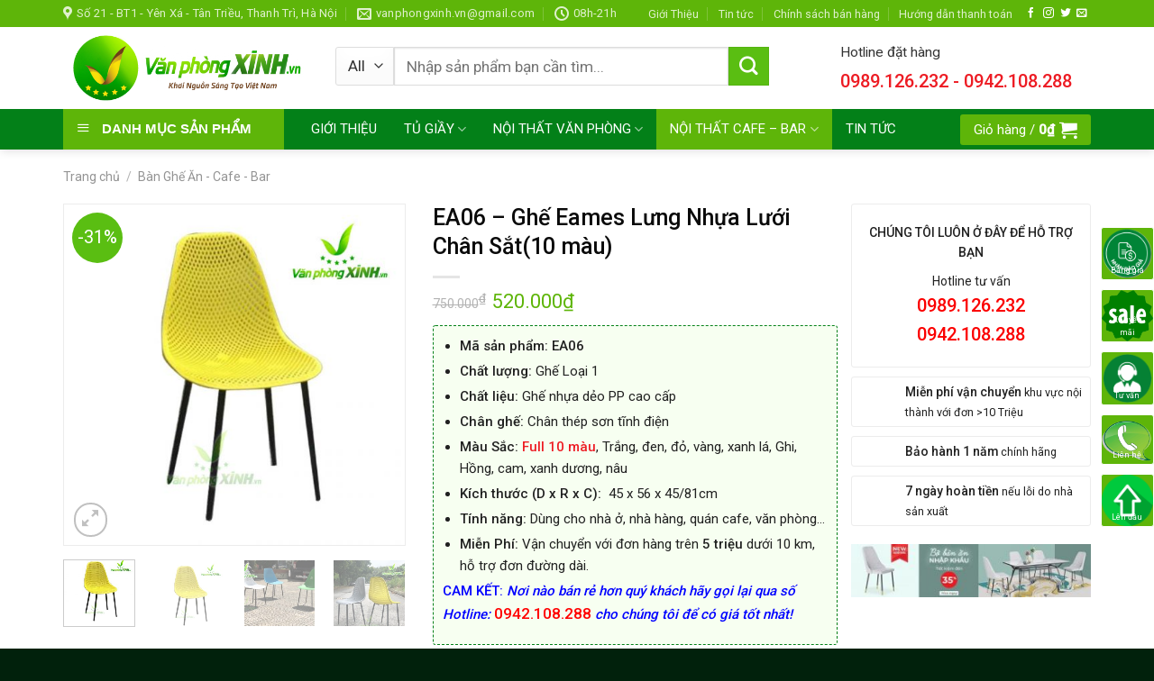

--- FILE ---
content_type: text/html; charset=UTF-8
request_url: https://vanphongxinh.vn/ea06-ghe-eames-lung-nhua-luoi-chan-sat/
body_size: 35696
content:
<!DOCTYPE html>
<!--[if IE 9 ]> <html lang="vi" class="ie9 loading-site no-js"> <![endif]-->
<!--[if IE 8 ]> <html lang="vi" class="ie8 loading-site no-js"> <![endif]-->
<!--[if (gte IE 9)|!(IE)]><!--><html lang="vi" class="loading-site no-js"> <!--<![endif]-->
<head>
    <!-- Google Tag Manager -->
<script>(function(w,d,s,l,i){w[l]=w[l]||[];w[l].push({'gtm.start':
new Date().getTime(),event:'gtm.js'});var f=d.getElementsByTagName(s)[0],
j=d.createElement(s),dl=l!='dataLayer'?'&l='+l:'';j.async=true;j.src=
'https://www.googletagmanager.com/gtm.js?id='+i+dl;f.parentNode.insertBefore(j,f);
})(window,document,'script','dataLayer','GTM-WGSJJ5G');</script>
<!-- End Google Tag Manager -->
    
    <!-- Global site tag (gtag.js) - Google Analytics -->
<script async src="https://www.googletagmanager.com/gtag/js?id=UA-209677448-1"></script>
<script>
  window.dataLayer = window.dataLayer || [];
  function gtag(){dataLayer.push(arguments);}
  gtag('js', new Date());

  gtag('config', 'UA-209677448-1');
    
    <!-- Google Tag Manager -->
<script>(function(w,d,s,l,i){w[l]=w[l]||[];w[l].push({'gtm.start':
new Date().getTime(),event:'gtm.js'});var f=d.getElementsByTagName(s)[0],
j=d.createElement(s),dl=l!='dataLayer'?'&l='+l:'';j.async=true;j.src=
'https://www.googletagmanager.com/gtm.js?id='+i+dl;f.parentNode.insertBefore(j,f);
})(window,document,'script','dataLayer','GTM-WGSJJ5G');</script>
<!-- End Google Tag Manager -->
    
    <!-- Global site tag (gtag.js) - Google Ads -->
<script async src="https://www.googletagmanager.com/gtag/js?id=AW-10786242087"></script>
<script>
  window.dataLayer = window.dataLayer || [];
  function gtag(){dataLayer.push(arguments);}
  gtag('js', new Date());

  gtag('config', 'AW-10786242087');
</script>

    <meta charset="UTF-8" />
	<link rel="profile" href="https://gmpg.org/xfn/11" />
	<link rel="pingback" href="https://vanphongxinh.vn/xmlrpc.php" />

	<script>(function(html){html.className = html.className.replace(/\bno-js\b/,'js')})(document.documentElement);</script>
<title>EA06 &#x2d; Ghế Eames Lưng Nhựa Lưới Chân Sắt(10 màu) &#x2d; Văn Phòng Xinh</title>
<meta name='robots' content='max-image-preview:large' />
<meta name="viewport" content="width=device-width, initial-scale=1, maximum-scale=1" />
<!-- The SEO Framework by Sybre Waaijer -->
<meta name="robots" content="max-snippet:-1,max-image-preview:standard,max-video-preview:-1" />
<meta name="description" content="M&atilde; sản phẩm: EA06 Chất lượng: Ghế Loại 1 Chất liệu: Ghế nhựa dẻo PP cao cấp Ch&acirc;n ghế: Ch&acirc;n th&eacute;p sơn tĩnh điện M&agrave;u Sắc: Full 10 m&agrave;u, Trắng, đen, đỏ, v&agrave;ng&#8230;" />
<meta property="og:image" content="https://vanphongxinh.vn/wp-content/uploads/2021/09/Ghe-Eames-Lung-luoi-nha-chan-sat-EA06-1-1.jpg" />
<meta property="og:image:width" content="900" />
<meta property="og:image:height" content="900" />
<meta property="og:image" content="https://vanphongxinh.vn/wp-content/uploads/2021/09/Ghe-Eames-Lung-luoi-nha-chan-sat-EA06-1-2.jpg" />
<meta property="og:image" content="https://vanphongxinh.vn/wp-content/uploads/2021/09/Ghe-Eames-Lung-luoi-nha-chan-sat-EA06-2.jpg" />
<meta property="og:image" content="https://vanphongxinh.vn/wp-content/uploads/2021/09/Ghe-Eames-Lung-luoi-nha-chan-sat-EA06-3.jpg" />
<meta property="og:image" content="https://vanphongxinh.vn/wp-content/uploads/2021/09/Ghe-Eames-Lung-luoi-nha-chan-sat-EA06-4-1.jpg" />
<meta property="og:image" content="https://vanphongxinh.vn/wp-content/uploads/2021/09/Ghe-Eames-Lung-luoi-nha-chan-sat-EA06-5-1.jpg" />
<meta property="og:image:width" content="990" />
<meta property="og:image:height" content="716" />
<meta property="og:locale" content="vi_VN" />
<meta property="og:type" content="product" />
<meta property="og:title" content="EA06 &#x2d; Ghế Eames Lưng Nhựa Lưới Chân Sắt(10 màu)" />
<meta property="og:description" content="M&atilde; sản phẩm: EA06 Chất lượng: Ghế Loại 1 Chất liệu: Ghế nhựa dẻo PP cao cấp Ch&acirc;n ghế: Ch&acirc;n th&eacute;p sơn tĩnh điện M&agrave;u Sắc: Full 10 m&agrave;u, Trắng, đen, đỏ, v&agrave;ng, xanh l&aacute;, Ghi, Hồng, cam, xanh dương&#8230;" />
<meta property="og:url" content="https://vanphongxinh.vn/ea06-ghe-eames-lung-nhua-luoi-chan-sat/" />
<meta property="og:site_name" content="Văn Phòng Xinh" />
<meta name="twitter:card" content="summary_large_image" />
<meta name="twitter:title" content="EA06 &#x2d; Ghế Eames Lưng Nhựa Lưới Chân Sắt(10 màu)" />
<meta name="twitter:description" content="M&atilde; sản phẩm: EA06 Chất lượng: Ghế Loại 1 Chất liệu: Ghế nhựa dẻo PP cao cấp Ch&acirc;n ghế: Ch&acirc;n th&eacute;p sơn tĩnh điện M&agrave;u Sắc: Full 10 m&agrave;u, Trắng, đen, đỏ, v&agrave;ng, xanh l&aacute;, Ghi, Hồng, cam, xanh dương&#8230;" />
<meta name="twitter:image" content="https://vanphongxinh.vn/wp-content/uploads/2021/09/Ghe-Eames-Lung-luoi-nha-chan-sat-EA06-1-1.jpg" />
<meta name="twitter:image:width" content="900" />
<meta name="twitter:image:height" content="900" />
<link rel="canonical" href="https://vanphongxinh.vn/ea06-ghe-eames-lung-nhua-luoi-chan-sat/" />
<!-- / The SEO Framework by Sybre Waaijer | 6.57ms meta | 13.82ms boot -->

<link rel='dns-prefetch' href='//fonts.googleapis.com' />
<link rel='dns-prefetch' href='//s.w.org' />
<link rel="alternate" type="application/rss+xml" title="Dòng thông tin Văn Phòng Xinh &raquo;" href="https://vanphongxinh.vn/feed/" />
<link rel="alternate" type="application/rss+xml" title="Dòng phản hồi Văn Phòng Xinh &raquo;" href="https://vanphongxinh.vn/comments/feed/" />
<link rel="alternate" type="application/rss+xml" title="Văn Phòng Xinh &raquo; EA06 &#8211; Ghế Eames Lưng Nhựa Lưới Chân Sắt(10 màu) Dòng phản hồi" href="https://vanphongxinh.vn/ea06-ghe-eames-lung-nhua-luoi-chan-sat/feed/" />
		<script type="text/javascript">
			window._wpemojiSettings = {"baseUrl":"https:\/\/s.w.org\/images\/core\/emoji\/13.1.0\/72x72\/","ext":".png","svgUrl":"https:\/\/s.w.org\/images\/core\/emoji\/13.1.0\/svg\/","svgExt":".svg","source":{"concatemoji":"https:\/\/vanphongxinh.vn\/wp-includes\/js\/wp-emoji-release.min.js?ver=5.8.12"}};
			!function(e,a,t){var n,r,o,i=a.createElement("canvas"),p=i.getContext&&i.getContext("2d");function s(e,t){var a=String.fromCharCode;p.clearRect(0,0,i.width,i.height),p.fillText(a.apply(this,e),0,0);e=i.toDataURL();return p.clearRect(0,0,i.width,i.height),p.fillText(a.apply(this,t),0,0),e===i.toDataURL()}function c(e){var t=a.createElement("script");t.src=e,t.defer=t.type="text/javascript",a.getElementsByTagName("head")[0].appendChild(t)}for(o=Array("flag","emoji"),t.supports={everything:!0,everythingExceptFlag:!0},r=0;r<o.length;r++)t.supports[o[r]]=function(e){if(!p||!p.fillText)return!1;switch(p.textBaseline="top",p.font="600 32px Arial",e){case"flag":return s([127987,65039,8205,9895,65039],[127987,65039,8203,9895,65039])?!1:!s([55356,56826,55356,56819],[55356,56826,8203,55356,56819])&&!s([55356,57332,56128,56423,56128,56418,56128,56421,56128,56430,56128,56423,56128,56447],[55356,57332,8203,56128,56423,8203,56128,56418,8203,56128,56421,8203,56128,56430,8203,56128,56423,8203,56128,56447]);case"emoji":return!s([10084,65039,8205,55357,56613],[10084,65039,8203,55357,56613])}return!1}(o[r]),t.supports.everything=t.supports.everything&&t.supports[o[r]],"flag"!==o[r]&&(t.supports.everythingExceptFlag=t.supports.everythingExceptFlag&&t.supports[o[r]]);t.supports.everythingExceptFlag=t.supports.everythingExceptFlag&&!t.supports.flag,t.DOMReady=!1,t.readyCallback=function(){t.DOMReady=!0},t.supports.everything||(n=function(){t.readyCallback()},a.addEventListener?(a.addEventListener("DOMContentLoaded",n,!1),e.addEventListener("load",n,!1)):(e.attachEvent("onload",n),a.attachEvent("onreadystatechange",function(){"complete"===a.readyState&&t.readyCallback()})),(n=t.source||{}).concatemoji?c(n.concatemoji):n.wpemoji&&n.twemoji&&(c(n.twemoji),c(n.wpemoji)))}(window,document,window._wpemojiSettings);
		</script>
		<style type="text/css">
img.wp-smiley,
img.emoji {
	display: inline !important;
	border: none !important;
	box-shadow: none !important;
	height: 1em !important;
	width: 1em !important;
	margin: 0 .07em !important;
	vertical-align: -0.1em !important;
	background: none !important;
	padding: 0 !important;
}
</style>
	<link rel='stylesheet' id='dashicons-css'  href='https://vanphongxinh.vn/wp-includes/css/dashicons.min.css?ver=5.8.12' type='text/css' media='all' />
<link rel='stylesheet' id='elusive-css'  href='https://vanphongxinh.vn/wp-content/plugins/ot-flatsome-vertical-menu/libs/menu-icons/vendor/codeinwp/icon-picker/css/types/elusive.min.css?ver=2.0' type='text/css' media='all' />
<link rel='stylesheet' id='font-awesome-css'  href='https://vanphongxinh.vn/wp-content/plugins/ot-flatsome-vertical-menu/libs/menu-icons/vendor/codeinwp/icon-picker/css/types/font-awesome.min.css?ver=4.7.0' type='text/css' media='all' />
<link rel='stylesheet' id='foundation-icons-css'  href='https://vanphongxinh.vn/wp-content/plugins/ot-flatsome-vertical-menu/libs/menu-icons/vendor/codeinwp/icon-picker/css/types/foundation-icons.min.css?ver=3.0' type='text/css' media='all' />
<link rel='stylesheet' id='genericons-css'  href='https://vanphongxinh.vn/wp-content/plugins/ot-flatsome-vertical-menu/libs/menu-icons/vendor/codeinwp/icon-picker/css/types/genericons.min.css?ver=3.4' type='text/css' media='all' />
<link rel='stylesheet' id='menu-icons-extra-css'  href='https://vanphongxinh.vn/wp-content/plugins/ot-flatsome-vertical-menu/libs/menu-icons/css/extra.min.css?ver=0.12.2' type='text/css' media='all' />
<link rel='stylesheet' id='wp-block-library-css'  href='https://vanphongxinh.vn/wp-includes/css/dist/block-library/style.min.css?ver=5.8.12' type='text/css' media='all' />
<link rel='stylesheet' id='contact-form-7-css'  href='https://vanphongxinh.vn/wp-content/plugins/contact-form-7/includes/css/styles.css?ver=5.1.1' type='text/css' media='all' />
<link rel='stylesheet' id='ot-vertical-menu-css-css'  href='https://vanphongxinh.vn/wp-content/plugins/ot-flatsome-vertical-menu/assets/css/style.css?ver=1.2.3' type='text/css' media='all' />
<link rel='stylesheet' id='photoswipe-css'  href='https://vanphongxinh.vn/wp-content/plugins/woocommerce/assets/css/photoswipe/photoswipe.css?ver=3.5.10' type='text/css' media='all' />
<link rel='stylesheet' id='photoswipe-default-skin-css'  href='https://vanphongxinh.vn/wp-content/plugins/woocommerce/assets/css/photoswipe/default-skin/default-skin.css?ver=3.5.10' type='text/css' media='all' />
<style id='woocommerce-inline-inline-css' type='text/css'>
.woocommerce form .form-row .required { visibility: visible; }
</style>
<link rel='stylesheet' id='flatsome-icons-css'  href='https://vanphongxinh.vn/wp-content/themes/flatsome/assets/css/fl-icons.css?ver=3.12' type='text/css' media='all' />
<link rel='stylesheet' id='flatsome-main-css'  href='https://vanphongxinh.vn/wp-content/themes/flatsome/assets/css/flatsome.css?ver=3.12.2' type='text/css' media='all' />
<link rel='stylesheet' id='flatsome-shop-css'  href='https://vanphongxinh.vn/wp-content/themes/flatsome/assets/css/flatsome-shop.css?ver=3.12.2' type='text/css' media='all' />
<link rel='stylesheet' id='flatsome-style-css'  href='https://vanphongxinh.vn/wp-content/themes/may-loc-khi/style.css?ver=3.0' type='text/css' media='all' />
<link rel='stylesheet' id='flatsome-googlefonts-css'  href='//fonts.googleapis.com/css?family=Roboto%3Aregular%2C500%2Cregular%2Cregular%7CDancing+Script%3Aregular%2C400&#038;display=swap&#038;ver=3.9' type='text/css' media='all' />
<script type='text/javascript' src='https://vanphongxinh.vn/wp-includes/js/jquery/jquery.min.js?ver=3.6.0' id='jquery-core-js'></script>
<script type='text/javascript' src='https://vanphongxinh.vn/wp-includes/js/jquery/jquery-migrate.min.js?ver=3.3.2' id='jquery-migrate-js'></script>
<link rel="https://api.w.org/" href="https://vanphongxinh.vn/wp-json/" /><link rel="alternate" type="application/json" href="https://vanphongxinh.vn/wp-json/wp/v2/product/5695" /><link rel="EditURI" type="application/rsd+xml" title="RSD" href="https://vanphongxinh.vn/xmlrpc.php?rsd" />
<link rel="wlwmanifest" type="application/wlwmanifest+xml" href="https://vanphongxinh.vn/wp-includes/wlwmanifest.xml" /> 
<link rel="alternate" type="application/json+oembed" href="https://vanphongxinh.vn/wp-json/oembed/1.0/embed?url=https%3A%2F%2Fvanphongxinh.vn%2Fea06-ghe-eames-lung-nhua-luoi-chan-sat%2F" />
<link rel="alternate" type="text/xml+oembed" href="https://vanphongxinh.vn/wp-json/oembed/1.0/embed?url=https%3A%2F%2Fvanphongxinh.vn%2Fea06-ghe-eames-lung-nhua-luoi-chan-sat%2F&#038;format=xml" />
<style>.bg{opacity: 0; transition: opacity 1s; -webkit-transition: opacity 1s;} .bg-loaded{opacity: 1;}</style><!--[if IE]><link rel="stylesheet" type="text/css" href="https://vanphongxinh.vn/wp-content/themes/flatsome/assets/css/ie-fallback.css"><script src="//cdnjs.cloudflare.com/ajax/libs/html5shiv/3.6.1/html5shiv.js"></script><script>var head = document.getElementsByTagName('head')[0],style = document.createElement('style');style.type = 'text/css';style.styleSheet.cssText = ':before,:after{content:none !important';head.appendChild(style);setTimeout(function(){head.removeChild(style);}, 0);</script><script src="https://vanphongxinh.vn/wp-content/themes/flatsome/assets/libs/ie-flexibility.js"></script><![endif]-->	<noscript><style>.woocommerce-product-gallery{ opacity: 1 !important; }</style></noscript>
	<link rel="icon" href="https://vanphongxinh.vn/wp-content/uploads/2021/09/cropped-Fabicon-32x32.png" sizes="32x32" />
<link rel="icon" href="https://vanphongxinh.vn/wp-content/uploads/2021/09/cropped-Fabicon-192x192.png" sizes="192x192" />
<link rel="apple-touch-icon" href="https://vanphongxinh.vn/wp-content/uploads/2021/09/cropped-Fabicon-180x180.png" />
<meta name="msapplication-TileImage" content="https://vanphongxinh.vn/wp-content/uploads/2021/09/cropped-Fabicon-270x270.png" />
<style id="custom-css" type="text/css">:root {--primary-color: #038018;}.full-width .ubermenu-nav, .container, .row{max-width: 1170px}.row.row-collapse{max-width: 1140px}.row.row-small{max-width: 1162.5px}.row.row-large{max-width: 1200px}.header-main{height: 91px}#logo img{max-height: 91px}#logo{width:272px;}#logo img{padding:4px 0;}.header-bottom{min-height: 40px}.header-top{min-height: 30px}.transparent .header-main{height: 30px}.transparent #logo img{max-height: 30px}.has-transparent + .page-title:first-of-type,.has-transparent + #main > .page-title,.has-transparent + #main > div > .page-title,.has-transparent + #main .page-header-wrapper:first-of-type .page-title{padding-top: 110px;}.header.show-on-scroll,.stuck .header-main{height:52px!important}.stuck #logo img{max-height: 52px!important}.search-form{ width: 39%;}.header-bg-color, .header-wrapper {background-color: rgba(255,255,255,0.9)}.header-bottom {background-color: #038018}.stuck .header-main .nav > li > a{line-height: 11px }.header-bottom-nav > li > a{line-height: 16px }@media (max-width: 549px) {.header-main{height: 70px}#logo img{max-height: 70px}}.nav-dropdown{font-size:100%}.header-top{background-color:#5eb509!important;}/* Color */.accordion-title.active, .has-icon-bg .icon .icon-inner,.logo a, .primary.is-underline, .primary.is-link, .badge-outline .badge-inner, .nav-outline > li.active> a,.nav-outline >li.active > a, .cart-icon strong,[data-color='primary'], .is-outline.primary{color: #038018;}/* Color !important */[data-text-color="primary"]{color: #038018!important;}/* Background Color */[data-text-bg="primary"]{background-color: #038018;}/* Background */.scroll-to-bullets a,.featured-title, .label-new.menu-item > a:after, .nav-pagination > li > .current,.nav-pagination > li > span:hover,.nav-pagination > li > a:hover,.has-hover:hover .badge-outline .badge-inner,button[type="submit"], .button.wc-forward:not(.checkout):not(.checkout-button), .button.submit-button, .button.primary:not(.is-outline),.featured-table .title,.is-outline:hover, .has-icon:hover .icon-label,.nav-dropdown-bold .nav-column li > a:hover, .nav-dropdown.nav-dropdown-bold > li > a:hover, .nav-dropdown-bold.dark .nav-column li > a:hover, .nav-dropdown.nav-dropdown-bold.dark > li > a:hover, .is-outline:hover, .tagcloud a:hover,.grid-tools a, input[type='submit']:not(.is-form), .box-badge:hover .box-text, input.button.alt,.nav-box > li > a:hover,.nav-box > li.active > a,.nav-pills > li.active > a ,.current-dropdown .cart-icon strong, .cart-icon:hover strong, .nav-line-bottom > li > a:before, .nav-line-grow > li > a:before, .nav-line > li > a:before,.banner, .header-top, .slider-nav-circle .flickity-prev-next-button:hover svg, .slider-nav-circle .flickity-prev-next-button:hover .arrow, .primary.is-outline:hover, .button.primary:not(.is-outline), input[type='submit'].primary, input[type='submit'].primary, input[type='reset'].button, input[type='button'].primary, .badge-inner{background-color: #038018;}/* Border */.nav-vertical.nav-tabs > li.active > a,.scroll-to-bullets a.active,.nav-pagination > li > .current,.nav-pagination > li > span:hover,.nav-pagination > li > a:hover,.has-hover:hover .badge-outline .badge-inner,.accordion-title.active,.featured-table,.is-outline:hover, .tagcloud a:hover,blockquote, .has-border, .cart-icon strong:after,.cart-icon strong,.blockUI:before, .processing:before,.loading-spin, .slider-nav-circle .flickity-prev-next-button:hover svg, .slider-nav-circle .flickity-prev-next-button:hover .arrow, .primary.is-outline:hover{border-color: #038018}.nav-tabs > li.active > a{border-top-color: #038018}.widget_shopping_cart_content .blockUI.blockOverlay:before { border-left-color: #038018 }.woocommerce-checkout-review-order .blockUI.blockOverlay:before { border-left-color: #038018 }/* Fill */.slider .flickity-prev-next-button:hover svg,.slider .flickity-prev-next-button:hover .arrow{fill: #038018;}/* Background Color */[data-icon-label]:after, .secondary.is-underline:hover,.secondary.is-outline:hover,.icon-label,.button.secondary:not(.is-outline),.button.alt:not(.is-outline), .badge-inner.on-sale, .button.checkout, .single_add_to_cart_button, .current .breadcrumb-step{ background-color:#5abe12; }[data-text-bg="secondary"]{background-color: #5abe12;}/* Color */.secondary.is-underline,.secondary.is-link, .secondary.is-outline,.stars a.active, .star-rating:before, .woocommerce-page .star-rating:before,.star-rating span:before, .color-secondary{color: #5abe12}/* Color !important */[data-text-color="secondary"]{color: #5abe12!important;}/* Border */.secondary.is-outline:hover{border-color:#5abe12}body{font-size: 97%;}@media screen and (max-width: 549px){body{font-size: 100%;}}body{font-family:"Roboto", sans-serif}body{font-weight: 0}body{color: #212121}.nav > li > a {font-family:"Roboto", sans-serif;}.mobile-sidebar-levels-2 .nav > li > ul > li > a {font-family:"Roboto", sans-serif;}.nav > li > a {font-weight: 0;}.mobile-sidebar-levels-2 .nav > li > ul > li > a {font-weight: 0;}h1,h2,h3,h4,h5,h6,.heading-font, .off-canvas-center .nav-sidebar.nav-vertical > li > a{font-family: "Roboto", sans-serif;}h1,h2,h3,h4,h5,h6,.heading-font,.banner h1,.banner h2{font-weight: 500;}h1,h2,h3,h4,h5,h6,.heading-font{color: #0a0a0a;}.alt-font{font-family: "Dancing Script", sans-serif;}.alt-font{font-weight: 400!important;}.header:not(.transparent) .header-bottom-nav.nav > li > a{color: #ffffff;}a{color: #038018;}.products.has-equal-box-heights .box-image {padding-top: 101%;}.shop-page-title.featured-title .title-bg{ background-image: url(https://vanphongxinh.vn/wp-content/uploads/2021/09/Ghe-Eames-Lung-luoi-nha-chan-sat-EA06-1-1.jpg)!important;}@media screen and (min-width: 550px){.products .box-vertical .box-image{min-width: 247px!important;width: 247px!important;}}.absolute-footer, html{background-color: #01210c}.page-title-small + main .product-container > .row{padding-top:0;}/* Custom CSS */b,strong{font-weight:500}.search-block .cot2 .icon-box .icon-box-text p{margin-bottom:4px}.search-block select.resize-select{border-top-left-radius:3px;border-bottom-left-radius:3px}.search-block input[type=search]{height:43px}#header-contact li a span{text-transform:none;font-size:13px}.header-bottom{height:45px}#mega-menu-title{background:#5eb509;height:45px}#mega_menu>li>a{font-size:15px;padding-left:15px}.menu-item i._before,.rtl .menu-item i._after{margin-right:10px}#mega_menu>li>a:hover{background:green;color:#fff}.nav-spacing-medium>li{margin:0;font-size:15px}#mega_menu ul.sub-menu>li>a:hover{color:#fff;background:#5eb509}#mega_menu>li>ul.sub-menu{top:-9px;min-height:300px}.slider-section .TextCaptions{padding:0;border-bottom:1px solid #ddd;border-left:1px solid #ddd}.slider-section .TextCaptions .item{height:48px;font-size:12px;color:#000;border-right:1px solid #dadada;padding:0 8px!important}.slider-nav-light .flickity-prev-next-button .arrow{background:gray;padding:10px}.nav-dropdown{padding:0;border:1px solid #cecece;min-width:310px}.nav-dropdown>li>a{color:#00540e}.nav-dropdown.nav-dropdown-simple>li>a:hover{background:#5eb509;color:#fff}.header-nav .cart-item a{background:#5eb509;padding:0 15px;border-radius:3px;line-height:34px}.nav-dropdown-has-arrow li.has-dropdown:before{border-width:10px;margin-left:-10px}.section-title-normal span{border-bottom:1px solid #038018;background:#038018;font-size:14px;margin-bottom:0}.section-title-normal span:after{content:"";display:table;clear:both}.section-title-normal{margin-bottom:0;border-top:2px solid #038018;border-bottom:0;background:#e2e2e2}.slider-section .cot1 .post-item{padding:9.5px 10px;border-bottom:1px dotted #d0d0d0}.slider-section .cot1 .post-item .box-text{padding:0 0 0 15px}.slider-section .cot1 .post-item .box-blog-post .is-divider{display:none}.slider-section .cot1 .post-item .box-text .post-title{font-size:14px;font-weight:400}.section-title-container{margin-bottom:0}.slider-section .cot1 .col-inner{background:#fff}.header-nav li{margin-right:0}.header-nav li a{padding:0 15px;line-height:45px}.cot2 .button,.nav-dropdown li a,span.widget-title{line-height:40px}.header-nav .current-menu-item a,.header-nav li a:hover,.header-nav li.active>a{background:#5eb509}.slider-section .cot1 .icon-gift{color:#5eb509;opacity:100}.slider-section .col{padding-bottom:0}.slider-nav-light .flickity-prev-next-button svg{background:rgba(0,0,0,.6);height:60px}.flickity-prev-next-button.next{right:0}.flickity-prev-next-button.previous{left:0}.slider-section .TextCaptions .is-nav-selected{color:#038018;border-top:2px solid #5eb509}.section-title-normal span:after{border:19px solid #038018;position:absolute;DISPLAY:INLINE-BLOCK;MARGIN-LEFT:15PX;border-right-color:transparent;border-bottom-color:transparent;margin-top:-10px;left:auto}.section-title-normal span{padding:8px 15px;color:#fff!important}.section-title a{display:block;padding-left:15px;font-size:15px;font-weight:400;color:#5eb509;padding-right:10px}.tin-tuc-section .cot1 .cot2 .post-item .post-title:before,.tin-tuc-section .cot2 .box-blog-post .is-divider,.tin-tuc-section .tin-tuc2 .post-item .box-blog-post .is-divider{display:none}.product-small{border:1px solid #e2e2e2;padding:10px;background:#fff;margin-bottom:10px}.danh-muc-section .cot12 .col{padding:0 5.8px}.danh-muc-section .cot12 .col-inner .row{margin-left:-4px;margin-right:-4px}.danh-muc-section .badge-container{right:10px;top:10px;left:auto;margin:0}.danh-muc-section .badge-container .badge-inner{border-radius:99%;font-weight:400}.danh-muc-section .product-small .product-title{margin-bottom:10px}.danh-muc-section .product-small .price{color:gray}.danh-muc-section .product-small .price ins span{color:red;font-size:19px;font-weight:400}.danh-muc-section .product-small .box-text .add-to-cart-button a{font-weight:400;text-transform:none;font-size:13px;letter-spacing:0;border-radius:3px;padding:0 10px}.danh-muc-section .product-small .box-text{padding-bottom:5px}.product-small:hover{border:1px solid #5eb509;border-radius:3px}.danh-muc-section .product-small .product-title a:hover{color:#038018}.danh-muc-section .col{padding-bottom:0}.danh-muc-section .product-small .price span{color:red;font-size:19px;font-weight:400}.danh-muc-section .product-small .price del span{font-size:13px;color:gray}.tin-tuc-section .cot1 .post-item .box-text{padding-right:0;padding-top:0;padding-bottom:0}.tin-tuc-section .cot1 .post-item{padding-top:6px;padding-bottom:6px}.tin-tuc-section .tin-tuc2 .post-item .box-text .post-title{font-size:15px;color:#000;font-weight:400}.tin-tuc-section .tin-tuc2 .post-item .post-meta{color:#5eb509}.tin-tuc-section .cot2 .post-item .post-title:before{content:'';margin-left:-20px;background:url(/wp-content/uploads/2018/09/dot-icon-1.png);width:11px;height:11px;background-size:11px 11px;margin-right:0;float:left;margin-top:5px}.tin-tuc-section .cot2 .post-item .post-title{padding-left:20px;font-size:15px;font-weight:400;padding-top:0;padding-bottom:0}.tin-tuc-section .cot2 .post-item{padding-bottom:0;border-bottom:1px dotted #efefef}.tin-tuc-section .post-item .post-title:hover,.tin-tuc-section .tin-tuc2 .post-item .box-text .post-title:hover{color:#038018}.tin-tuc-section .cot2 .post-item .box-text{padding-top:7px;padding-bottom:7px}.tin-tuc-section .cot1 .cot2 .post-item .post-title{padding-left:0}.footer-section .col,.gioi-thieu .col,.tin-tuc-section .col{padding-bottom:0}.footer-secondary{padding:0}.demo_store{font-size:14px}.footer-section input[type=submit]:not(.is-form){background:#5eb509;font-weight:400;text-transform:none;letter-spacing:0;border-radius:3px;margin-bottom:0}#footer .back-to-top{padding-left:0;padding-right:0;background:#5eb509;border:2px solid #fff;color:#fff}.hotline-ho-tro{font-size:14px;border:1px solid #ececec;padding:20px 10px;border-radius:3px;text-align:center}.widget{margin-bottom:10px}.product-main #product-sidebar{padding-left:0;max-width:24%!important;flex-basis:24%!important}.product-main .product-info{border-right:0;padding-top:0}.product-main .product-gallery{max-width:35%}.hotline-ho-tro .info-hotline{text-transform:uppercase;display:block;font-weight:500;margin-bottom:10px}.hotline-ho-tro strong{display:block;font-size:20px;color:#fb0000}#product-sidebar .section4,#shop-sidebar .section4{padding:0}#shop-sidebar .icon-box,.post-sidebar .icon-box,.product-main #product-sidebar .icon-box{border:1px solid #ececec;margin-bottom:10px;padding:5px;border-radius:3px}.breadcrumbs{font-size:14px;text-transform:none}.page-title-inner,.product-main{padding-top:0!important}.product-main .product-title{font-size:25px}.product-gallery-slider img{border:1px solid #ececec}.product-main .price,.product-main .price del span{font-size:14px;color:gray}.product-main .price ins span{color:#5eb509;font-size:22px;font-weight:400}.product-main .product-short-description{font-size:15px;margin-bottom:15px;border:1px dashed #038018;border-radius:3px;background:#f7fff1;padding:10px;margin-top:15px}.product-main .product-short-description p{margin-bottom:10px}.product-main .product-short-description ul li{margin-bottom:4px}.product-main .cart,.product-main .mua-ngay-button,.product-main .product-short-description ul,.section4 .icon-box .icon-box-text p{margin-bottom:0}.product-main .single_add_to_cart_button{text-transform:none;font-weight:400;border-radius:3px;font-size:15px;letter-spacing:0}.product_meta{font-size:15px}.product-main .social-icons .button.icon.circle{border-radius:3px!important;border:1px solid #dadada}.product-main .mua-ngay-button .cot1 .button{background-image:linear-gradient(to top,#005cbb,#007eff);font-weight:400;text-transform:none;font-size:15px;line-height:40px}.product-main .mua-ngay-button,.product-main .mua-ngay-button .col{padding-bottom:0}.cot2 .button{background-image:linear-gradient(to top,#dc5b00,#ecc500);font-weight:400;text-transform:none;font-size:15px}.badge-container{margin:0;left:10px!important;top:10px!important}.badge-container .badge-inner{border-radius:100%;font-weight:400}.product-footer .woocommerce-tabs{width:90%;margin:0 auto;border:1px solid #e6e6e6;padding:20px;border-radius:3px}.product-footer .woocommerce-tabs>.nav-line-grow{margin-top:-20px;font-size:20px;background:#f7fff1;border-bottom:1px solid #e6e6e6;color:#000;text-transform:none}.product-footer .woocommerce-tabs>.nav-line-grow a{font-weight:500;text-transform:none}.product-footer .related-products-wrapper{max-width:90%;margin:20px auto;border-top:0}.archive .product-title,.product-footer .related .product-small .product-title,span.widget-title{margin-bottom:10px}.product-footer .related .product-section-title{text-align:center;letter-spacing:0;color:#038018}.archive .product-small,.product-footer .related .product-small{border:0}.archive .product-small .price,.archive .product-small .price del span,.product-footer .related .product-small .price,.product-footer .related .product-small .price del span{font-size:13px;color:gray}.archive .product-small .price ins span,.product-footer .related .product-small .price ins span{font-size:17px;color:red;font-weight:400}.product-main{padding-bottom:15px}.category-page-title{background:#f5f5f5;padding:10px 0}.archive .breadcrumbs{font-weight:400;color:#5eb509}.woocommerce-ordering,.woocommerce-result-count{font-size:14px}.archive .product-small{border:0;padding-bottom:10px}.archive .product-small.box{border:1px solid #ddd;border-radius:3px}.archive .product-small.box .box-text{padding-bottom:5px}.archive .product-small.box:hover{border:1px solid #5abe12}.widget .is-divider{display:none}span.widget-title{display:block;width:100%;color:#fff;font-weight:500;background:#038018;padding-left:15px}ul.product_list_widget li a:not(.remove){font-size:15px;font-weight:400;color:#545454}.product_list_widget .woocommerce-Price-amount{font-weight:400;font-size:15px;color:#5eb509}.product_list_widget del span{font-size:13px!important;color:gray!important}.recent-blog-posts a{line-height:1.2;display:block;margin-bottom:6px;font-size:15px;color:#4c4c4c}.recent-blog-posts a:hover{color:#038018}.post-sidebar .section4{padding:0!important}.single footer.entry-meta{font-size:15px}.blog-single .large-9{padding-left:0}.blog-archive .post-sidebar{padding-right:0!important}.blog-archive .badge .badge-inner,.stuck .header-main,.tim-kiem-mobile{display:none}.blog-archive .post-sidebar .badge .badge-inner{display:block}/* Custom CSS Mobile */@media (max-width: 549px){.danh-muc-san-pham-mobile .col a,.tim-kiem-mobile{display:block;background:#3fb801}.tim-kiem-mobile .col{padding:5px}.danh-muc-san-pham-mobile .col{flex-basis:50%;max-width:50%;text-align:center;padding:5px}.danh-muc-san-pham-mobile .col p{margin-bottom:0}.danh-muc-san-pham-mobile .col a{width:100%;padding:5px 10px;font-size:13px;border-radius:3px;color:#fff;height:40px;line-height:30px;overflow:hidden}#product-sidebar .section4,#shop-sidebar .section4,.post-sidebar .section4,.section-title a{display:none}.danh-muc-san-pham-mobile{padding:10px;margin-top:0!important}.danh-muc-section .product-small .price del span,.danh-muc-section .product-small .price ins span{font-size:13px}.danh-muc-section .product-small .product-title{font-size:12px}.blog-archive .post-item,.tin-tuc-section .cot1 .cot2 .post-item,.tin-tuc-section .cot1 .tin-tuc2 .post-item{flex-basis:50%;max-width:50%}.product-footer .woocommerce-tabs,.product-main .product-gallery{max-width:100%;width:100%}.product-footer .woocommerce-tabs{border:0;padding:0}.small-nav-collapse>li{width:33.33%;text-transform:none;text-align:center;line-height:20px}.blog-single .large-9{padding-left:15px}.blog-archive .post-sidebar{padding-right:15px!important}.menu-float-right{display:none}}.label-new.menu-item > a:after{content:"New";}.label-hot.menu-item > a:after{content:"Hot";}.label-sale.menu-item > a:after{content:"Sale";}.label-popular.menu-item > a:after{content:"Popular";}</style>
<meta name="google-site-verification" content="RmRfGTa5srgo1NEqPrafymHm-gzmPgu_t-v4ZYLXmp4" />
<!-- Google Tag Manager -->
<script>(function(w,d,s,l,i){w[l]=w[l]||[];w[l].push({'gtm.start':
new Date().getTime(),event:'gtm.js'});var f=d.getElementsByTagName(s)[0],
j=d.createElement(s),dl=l!='dataLayer'?'&l='+l:'';j.async=true;j.src=
'https://www.googletagmanager.com/gtm.js?id='+i+dl;f.parentNode.insertBefore(j,f);
})(window,document,'script','dataLayer','GTM-NK4W85Z');</script>
<!-- End Google Tag Manager -->	


<!-- Global site tag (gtag.js) - Google Ads: 479922611 -->
<script async src="https://www.googletagmanager.com/gtag/js?id=AW-479922611"></script>
<script>
  window.dataLayer = window.dataLayer || [];
  function gtag(){dataLayer.push(arguments);}
  gtag('js', new Date());

  gtag('config', 'AW-479922611');
</script>

<script>
  gtag('event', 'page_view', {
    'send_to': 'AW-479922611',
    'value': 'replace with value',
    'items': [{
      'id': 'replace with value',
      'google_business_vertical': 'retail'
    }]
  });
</script>



<script>
!function (w, d, t) {
  w.TiktokAnalyticsObject=t;var ttq=w[t]=w[t]||[];ttq.methods=["page","track","identify","instances","debug","on","off","once","ready","alias","group","enableCookie","disableCookie"],ttq.setAndDefer=function(t,e){t[e]=function(){t.push([e].concat(Array.prototype.slice.call(arguments,0)))}};for(var i=0;i<ttq.methods.length;i++)ttq.setAndDefer(ttq,ttq.methods[i]);ttq.instance=function(t){for(var e=ttq._i[t]||[],n=0;n<ttq.methods.length;n++)ttq.setAndDefer(e,ttq.methods[n]);return e},ttq.load=function(e,n){var i="https://analytics.tiktok.com/i18n/pixel/events.js";ttq._i=ttq._i||{},ttq._i[e]=[],ttq._i[e]._u=i,ttq._t=ttq._t||{},ttq._t[e]=+new Date,ttq._o=ttq._o||{},ttq._o[e]=n||{};var o=document.createElement("script");o.type="text/javascript",o.async=!0,o.src=i+"?sdkid="+e+"&lib="+t;var a=document.getElementsByTagName("script")[0];a.parentNode.insertBefore(o,a)};


  ttq.load('C0UHOJ9URMH959SC40QG');
  ttq.page();
}(window, document, 'ttq');
</script>

	
	<!-- Facebook Pixel Code -->
<script>
!function(f,b,e,v,n,t,s)
{if(f.fbq)return;n=f.fbq=function(){n.callMethod?
n.callMethod.apply(n,arguments):n.queue.push(arguments)};
if(!f._fbq)f._fbq=n;n.push=n;n.loaded=!0;n.version='2.0';
n.queue=[];t=b.createElement(e);t.async=!0;
t.src=v;s=b.getElementsByTagName(e)[0];
s.parentNode.insertBefore(t,s)}(window, document,'script',
'https://connect.facebook.net/en_US/fbevents.js');
fbq('init', '1701143220140785');
fbq('track', 'PageView');
</script>
<noscript><img height="1" width="1" style="display:none"
src="https://www.facebook.com/tr?id=1701143220140785&ev=PageView&noscript=1"
/></noscript>
<!-- End Facebook Pixel Code -->

</head>
<meta name="google-site-verification" content="9wJNblzS6H-V-G8Lt1MygfnQF453lfdpC1aKiZKCdu4" />


<!-- Global site tag (gtag.js) - Google Analytics -->
<script async src="https://www.googletagmanager.com/gtag/js?id=UA-182346656-1">
</script>
<script>
  window.dataLayer = window.dataLayer || [];
  function gtag(){dataLayer.push(arguments);}
  gtag('js', new Date());

  gtag('config', 'UA-182346656-1');
</script>

<body data-rsssl=1 class="product-template-default single single-product postid-5695 ot-vertical-menu woocommerce woocommerce-page woocommerce-demo-store woocommerce-no-js header-shadow lightbox nav-dropdown-has-arrow">


<a class="skip-link screen-reader-text" href="#main">Skip to content</a>
<meta name="google-site-verification" content="9wJNblzS6H-V-G8Lt1MygfnQF453lfdpC1aKiZKCdu4" />

<div id="wrapper">

	
	<header id="header" class="header has-sticky sticky-jump">
		<div class="header-wrapper">
			<div id="top-bar" class="header-top hide-for-sticky nav-dark">
    <div class="flex-row container">
      <div class="flex-col hide-for-medium flex-left">
          <ul class="nav nav-left medium-nav-center nav-small  nav-divided">
              <li class="header-contact-wrapper">
		<ul id="header-contact" class="nav nav-divided nav-uppercase header-contact">
					<li class="">
			  <a target="_blank" rel="noopener noreferrer" href="https://maps.google.com/?q=Số 21 - BT1 - Yên Xá - Tân Triều, Thanh Trì, Hà Nội" title="Số 21 - BT1 - Yên Xá - Tân Triều, Thanh Trì, Hà Nội" class="tooltip">
			  	 <i class="icon-map-pin-fill" style="font-size:16px;"></i>			     <span>
			     	Số 21 - BT1 - Yên Xá - Tân Triều, Thanh Trì, Hà Nội			     </span>
			  </a>
			</li>
			
						<li class="">
			  <a href="mailto:vanphongxinh.vn@gmail.com" class="tooltip" title="vanphongxinh.vn@gmail.com">
				  <i class="icon-envelop" style="font-size:16px;"></i>			       <span>
			       	vanphongxinh.vn@gmail.com			       </span>
			  </a>
			</li>
					
						<li class="">
			  <a class="tooltip" title="08h-21h | 08h-21h  ">
			  	   <i class="icon-clock" style="font-size:16px;"></i>			        <span>08h-21h</span>
			  </a>
			 </li>
			
				</ul>
</li>          </ul>
      </div>

      <div class="flex-col hide-for-medium flex-center">
          <ul class="nav nav-center nav-small  nav-divided">
                        </ul>
      </div>

      <div class="flex-col hide-for-medium flex-right">
         <ul class="nav top-bar-nav nav-right nav-small  nav-divided">
              <li id="menu-item-2230" class="menu-item menu-item-type-post_type menu-item-object-page menu-item-2230"><a href="https://vanphongxinh.vn/gioi-thieu/" class="nav-top-link">Giới Thiệu</a></li>
<li id="menu-item-2103" class="menu-item menu-item-type-taxonomy menu-item-object-category menu-item-2103"><a href="https://vanphongxinh.vn/./tin-tuc/" class="nav-top-link">Tin tức</a></li>
<li id="menu-item-738" class="menu-item menu-item-type-post_type menu-item-object-page menu-item-privacy-policy menu-item-738"><a href="https://vanphongxinh.vn/chinh-sach-ban-hang-2/" class="nav-top-link">Chính sách bán hàng</a></li>
<li id="menu-item-822" class="menu-item menu-item-type-post_type menu-item-object-page menu-item-822"><a href="https://vanphongxinh.vn/huong-dan-thanh-toan/" class="nav-top-link">Hướng dẫn thanh toán</a></li>
<li class="html header-social-icons ml-0">
	<div class="social-icons follow-icons" ><a href="https://www.facebook.com/noithatminhlam.vn" target="_blank" data-label="Facebook"  rel="noopener noreferrer nofollow" class="icon plain facebook tooltip" title="Follow on Facebook"><i class="icon-facebook" ></i></a><a href="http://url" target="_blank" rel="noopener noreferrer nofollow" data-label="Instagram" class="icon plain  instagram tooltip" title="Follow on Instagram"><i class="icon-instagram" ></i></a><a href="http://url" target="_blank"  data-label="Twitter"  rel="noopener noreferrer nofollow" class="icon plain  twitter tooltip" title="Follow on Twitter"><i class="icon-twitter" ></i></a><a href="mailto:kangaroohanoi.com@gmail.com" data-label="E-mail"  rel="nofollow" class="icon plain  email tooltip" title="Send us an email"><i class="icon-envelop" ></i></a></div></li>          </ul>
      </div>

            <div class="flex-col show-for-medium flex-grow">
          <ul class="nav nav-center nav-small mobile-nav  nav-divided">
              <li class="html custom html_topbar_left"><div id="top">Xưởng Sản Xuất Nội Thất Minh Lâm Xin Kính Chào Quý Khách</div></li>          </ul>
      </div>
      
    </div>
</div>
<div id="masthead" class="header-main ">
      <div class="header-inner flex-row container logo-left medium-logo-center" role="navigation">

          <!-- Logo -->
          <div id="logo" class="flex-col logo">
            <!-- Header logo -->
<a href="https://vanphongxinh.vn/" title="Văn Phòng Xinh - Chuyên Bàn Ghế Văn Phòng Nhập Khẩu &#8211; Vanphongxinh.vn" rel="home">
    <img width="272" height="91" src="https://vanphongxinh.vn/wp-content/uploads/2021/10/Logo-Van-phong-Xinh-nam-ngang.png" class="header_logo header-logo" alt="Văn Phòng Xinh"/><img  width="272" height="91" src="https://vanphongxinh.vn/wp-content/uploads/2021/10/Logo-Van-phong-Xinh-nam-ngang.png" class="header-logo-dark" alt="Văn Phòng Xinh"/></a>
          </div>

          <!-- Mobile Left Elements -->
          <div class="flex-col show-for-medium flex-left">
            <ul class="mobile-nav nav nav-left ">
              <li class="nav-icon has-icon">
  		<a href="#" data-open="#main-menu" data-pos="left" data-bg="main-menu-overlay" data-color="" class="is-small" aria-label="Menu" aria-controls="main-menu" aria-expanded="false">
		
		  <i class="icon-menu" ></i>
		  		</a>
	</li>            </ul>
          </div>

          <!-- Left Elements -->
          <div class="flex-col hide-for-medium flex-left
            flex-grow">
            <ul class="header-nav header-nav-main nav nav-left  nav-spacing-xlarge nav-uppercase" >
              <li class="header-block"><div class="header-block-block-1">	<div id="gap-737574546" class="gap-element clearfix" style="display:block; height:auto;">
		
<style>
#gap-737574546 {
  padding-top: 16px;
}
</style>
	</div>
	

<div class="row row-small search-block"  id="row-272688915">


	<div id="col-1123982368" class="col medium-7 small-12 large-7"  >
		<div class="col-inner"  >
			
			

	<div id="gap-1526640201" class="gap-element clearfix" style="display:block; height:auto;">
		
<style>
#gap-1526640201 {
  padding-top: 6px;
}
</style>
	</div>
	

<div class="searchform-wrapper ux-search-box relative is-large"><form role="search" method="get" class="searchform" action="https://vanphongxinh.vn/">
	<div class="flex-row relative">
					<div class="flex-col search-form-categories">
				<select class="search_categories resize-select mb-0" name="product_cat"><option value="" selected='selected'>All</option><option value="ban-ghe-an-cafe-bar">Bàn Ghế Ăn - Cafe - Bar</option><option value="noi-that-gia-dinh">Nội Thất Gia Đình</option><option value="noi-that-van-phong">Nội Thất Văn Phòng</option><option value="tu-giay">Tủ Giầy</option></select>			</div>
						<div class="flex-col flex-grow">
			<label class="screen-reader-text" for="woocommerce-product-search-field-0">Tìm kiếm:</label>
			<input type="search" id="woocommerce-product-search-field-0" class="search-field mb-0" placeholder="Nhập sản phẩm bạn cần tìm..." value="" name="s" />
			<input type="hidden" name="post_type" value="product" />
					</div>
		<div class="flex-col">
			<button type="submit" value="Tìm kiếm" class="ux-search-submit submit-button secondary button icon mb-0">
				<i class="icon-search" ></i>			</button>
		</div>
	</div>
	<div class="live-search-results text-left z-top"></div>
</form>
</div>


		</div>
			</div>

	

	<div id="col-250343384" class="col cot2 medium-5 small-12 large-5"  >
		<div class="col-inner"  >
			
			


		<div class="icon-box featured-box icon-box-left text-left"  >
					<div class="icon-box-img" style="width: 44px">
				<div class="icon">
					<div class="icon-inner" >
											</div>
				</div>
			</div>
				<div class="icon-box-text last-reset">
									

<p><span style="font-size: 100%; color: #333333;">Hotline đặt hàng</span></p>
<p><span style="font-size: 130%;"><span style="color: #008000;"><strong><span style="color: #ed1c24;">0989.126.232 - 0942.108.288</span></strong></span></span></p>

		</div>
	</div>
	
	

		</div>
			</div>

	

	<div id="col-1640739595" class="col medium-4 small-12 large-4"  >
		<div class="col-inner"  >
			
			


		</div>
			</div>

	

</div></div></li>            </ul>
          </div>

          <!-- Right Elements -->
          <div class="flex-col hide-for-medium flex-right">
            <ul class="header-nav header-nav-main nav nav-right  nav-spacing-xlarge nav-uppercase">
                          </ul>
          </div>

          <!-- Mobile Right Elements -->
          <div class="flex-col show-for-medium flex-right">
            <ul class="mobile-nav nav nav-right ">
              <li class="cart-item has-icon">

      <a href="https://vanphongxinh.vn/gio-hang/" class="header-cart-link off-canvas-toggle nav-top-link is-small" data-open="#cart-popup" data-class="off-canvas-cart" title="Giỏ hàng" data-pos="right">
  
    <i class="icon-shopping-cart"
    data-icon-label="0">
  </i>
  </a>


  <!-- Cart Sidebar Popup -->
  <div id="cart-popup" class="mfp-hide widget_shopping_cart">
  <div class="cart-popup-inner inner-padding">
      <div class="cart-popup-title text-center">
          <h4 class="uppercase">Giỏ hàng</h4>
          <div class="is-divider"></div>
      </div>
      <div class="widget_shopping_cart_content">
          

	<p class="woocommerce-mini-cart__empty-message">Chưa có sản phẩm trong giỏ hàng.</p>


      </div>
             <div class="cart-sidebar-content relative"></div>  </div>
  </div>

</li>
            </ul>
          </div>

      </div>
     
      </div><div id="wide-nav" class="header-bottom wide-nav nav-dark flex-has-center hide-for-medium">
    <div class="flex-row container">

                        <div class="flex-col hide-for-medium flex-left">
                <ul class="nav header-nav header-bottom-nav nav-left  nav-size-large nav-spacing-medium">
                                <div id="mega-menu-wrap"
                 class="ot-vm-hover">
                <div id="mega-menu-title">
                    <i class="icon-menu"></i> DANH MỤC SẢN PHẨM                </div>
				<ul id="mega_menu" class="sf-menu sf-vertical"><li id="menu-item-5953" class="menu-item menu-item-type-taxonomy menu-item-object-product_cat menu-item-has-children menu-item-5953"><a href="https://vanphongxinh.vn/noi-that-van-phong/ghe-van-phong/"><img width="40" height="34" src="https://vanphongxinh.vn/wp-content/uploads/2022/03/Ghe-van-phong-24-34-1.png" class="_mi _before _image" alt="" loading="lazy" aria-hidden="true" /><span>Ghế Văn Phòng</span></a>
<ul class="sub-menu">
	<li id="menu-item-5966" class="menu-item menu-item-type-taxonomy menu-item-object-product_cat menu-item-5966"><a href="https://vanphongxinh.vn/noi-that-van-phong/ghe-van-phong/ghe-xoay-van-phong/">Ghế Xoay Văn Phòng</a></li>
	<li id="menu-item-5959" class="menu-item menu-item-type-taxonomy menu-item-object-product_cat menu-item-5959"><a href="https://vanphongxinh.vn/noi-that-van-phong/ghe-van-phong/ghe-chan-quy-van-phong/">Ghế Chân Quỳ Văn Phòng</a></li>
	<li id="menu-item-7321" class="menu-item menu-item-type-taxonomy menu-item-object-product_cat menu-item-7321"><a href="https://vanphongxinh.vn/noi-that-van-phong/ghe-van-phong/ghe-cong-thai-hoc-cao-cap/">Ghế Công Thái Học Cao Cấp</a></li>
	<li id="menu-item-5964" class="menu-item menu-item-type-taxonomy menu-item-object-product_cat menu-item-5964"><a href="https://vanphongxinh.vn/noi-that-van-phong/ghe-van-phong/ghe-nhan-vien/">Ghế Nhân Viên</a></li>
	<li id="menu-item-5961" class="menu-item menu-item-type-taxonomy menu-item-object-product_cat menu-item-5961"><a href="https://vanphongxinh.vn/noi-that-van-phong/ghe-van-phong/ghe-giam-doc-truong-phong/">Ghế Giám Đốc, Trưởng Phòng</a></li>
	<li id="menu-item-5960" class="menu-item menu-item-type-taxonomy menu-item-object-product_cat menu-item-5960"><a href="https://vanphongxinh.vn/noi-that-van-phong/ghe-van-phong/ghe-da-lanh-dao/">Ghế Da Lãnh Đạo</a></li>
	<li id="menu-item-5963" class="menu-item menu-item-type-taxonomy menu-item-object-product_cat menu-item-5963"><a href="https://vanphongxinh.vn/noi-that-van-phong/ghe-van-phong/ghe-luoi-van-phong/">Ghế Lưới Văn Phòng</a></li>
	<li id="menu-item-5965" class="menu-item menu-item-type-taxonomy menu-item-object-product_cat menu-item-5965"><a href="https://vanphongxinh.vn/noi-that-van-phong/ghe-van-phong/ghe-phong-hop/">Ghế phòng họp</a></li>
</ul>
</li>
<li id="menu-item-5948" class="menu-item menu-item-type-taxonomy menu-item-object-product_cat current-product-ancestor current-menu-parent current-product-parent menu-item-has-children menu-item-5948"><a href="https://vanphongxinh.vn/ban-ghe-an-cafe-bar/"><img width="32" height="34" src="https://vanphongxinh.vn/wp-content/uploads/2022/03/Ban-cafe-1.png" class="_mi _before _image" alt="" loading="lazy" aria-hidden="true" /><span>Bàn Ghế Cafe &#8211; Ghế Bar</span></a>
<ul class="sub-menu">
	<li id="menu-item-5936" class="menu-item menu-item-type-taxonomy menu-item-object-product_cat current-product-ancestor current-menu-parent current-product-parent menu-item-5936"><a href="https://vanphongxinh.vn/ban-ghe-an-cafe-bar/ghe-cafe/">Ghế Cafe</a></li>
	<li id="menu-item-5932" class="menu-item menu-item-type-taxonomy menu-item-object-product_cat menu-item-5932"><a href="https://vanphongxinh.vn/ban-ghe-an-cafe-bar/ban-cafe/">Bàn Cafe</a></li>
	<li id="menu-item-5933" class="menu-item menu-item-type-taxonomy menu-item-object-product_cat menu-item-5933"><a href="https://vanphongxinh.vn/ban-ghe-an-cafe-bar/ban-eames/">Bàn Eames</a></li>
	<li id="menu-item-5937" class="menu-item menu-item-type-taxonomy menu-item-object-product_cat current-product-ancestor current-menu-parent current-product-parent menu-item-5937"><a href="https://vanphongxinh.vn/ban-ghe-an-cafe-bar/ghe-eames/">Ghế Eames</a></li>
	<li id="menu-item-5935" class="menu-item menu-item-type-taxonomy menu-item-object-product_cat menu-item-5935"><a href="https://vanphongxinh.vn/ban-ghe-an-cafe-bar/ghe-bar-dieu-chinh-cao-thap/">Ghế Bar Điều Chỉnh Cao Thấp</a></li>
</ul>
</li>
<li id="menu-item-5949" class="menu-item menu-item-type-taxonomy menu-item-object-product_cat menu-item-has-children menu-item-5949"><a href="https://vanphongxinh.vn/noi-that-van-phong/ban-ghe-dao-tao/"><img width="27" height="34" src="https://vanphongxinh.vn/wp-content/uploads/2022/03/Ghe-dao-tao.png" class="_mi _before _image" alt="" loading="lazy" aria-hidden="true" /><span>Bàn Ghế Đao Tạo</span></a>
<ul class="sub-menu">
	<li id="menu-item-5946" class="menu-item menu-item-type-taxonomy menu-item-object-product_cat menu-item-5946"><a href="https://vanphongxinh.vn/noi-that-van-phong/ban-ghe-dao-tao/ban-dao-tao/">Bàn Đào Tạo</a></li>
	<li id="menu-item-5947" class="menu-item menu-item-type-taxonomy menu-item-object-product_cat menu-item-5947"><a href="https://vanphongxinh.vn/noi-that-van-phong/ban-ghe-dao-tao/ghe-dao-tao/">Ghế Đào Tạo</a></li>
</ul>
</li>
<li id="menu-item-5968" class="menu-item menu-item-type-taxonomy menu-item-object-product_cat menu-item-has-children menu-item-5968"><a href="https://vanphongxinh.vn/noi-that-van-phong/ban-nhan-vien/"><img width="35" height="34" src="https://vanphongxinh.vn/wp-content/uploads/2022/03/Ban-nhan-vien-34-34.png" class="_mi _before _image" alt="" loading="lazy" aria-hidden="true" /><span>Bàn Nhân Viên</span></a>
<ul class="sub-menu">
	<li id="menu-item-5939" class="menu-item menu-item-type-taxonomy menu-item-object-product_cat menu-item-5939"><a href="https://vanphongxinh.vn/noi-that-van-phong/ban-lam-viec-van-phong/ban-chu-k/">Bàn Chữ K</a></li>
	<li id="menu-item-5940" class="menu-item menu-item-type-taxonomy menu-item-object-product_cat menu-item-5940"><a href="https://vanphongxinh.vn/noi-that-van-phong/ban-lam-viec-van-phong/ban-chu-l/">Bàn Chữ L</a></li>
	<li id="menu-item-5941" class="menu-item menu-item-type-taxonomy menu-item-object-product_cat menu-item-5941"><a href="https://vanphongxinh.vn/noi-that-van-phong/ban-lam-viec-van-phong/ban-chu-u/">Bàn Chữ U</a></li>
	<li id="menu-item-5942" class="menu-item menu-item-type-taxonomy menu-item-object-product_cat menu-item-5942"><a href="https://vanphongxinh.vn/noi-that-van-phong/ban-lam-viec-van-phong/ban-chu-z/">Bàn Chữ Z</a></li>
	<li id="menu-item-5944" class="menu-item menu-item-type-taxonomy menu-item-object-product_cat menu-item-5944"><a href="https://vanphongxinh.vn/noi-that-van-phong/ban-lam-viec-van-phong/ban-lam-viec-tai-nha/">Bàn Làm Việc Tại Nhà</a></li>
</ul>
</li>
<li id="menu-item-5950" class="menu-item menu-item-type-taxonomy menu-item-object-product_cat menu-item-has-children menu-item-5950"><a href="https://vanphongxinh.vn/noi-that-van-phong/ban-lam-viec-van-phong/"><img width="38" height="34" src="https://vanphongxinh.vn/wp-content/uploads/2022/03/Ban-lanh-dao.png" class="_mi _before _image" alt="" loading="lazy" aria-hidden="true" /><span>Bàn Văn Phòng</span></a>
<ul class="sub-menu">
	<li id="menu-item-6982" class="menu-item menu-item-type-taxonomy menu-item-object-product_cat menu-item-6982"><a href="https://vanphongxinh.vn/noi-that-van-phong/ban-nhan-vien/">Bàn Nhân Viên</a></li>
	<li id="menu-item-5943" class="menu-item menu-item-type-taxonomy menu-item-object-product_cat menu-item-5943"><a href="https://vanphongxinh.vn/noi-that-van-phong/ban-lam-viec-van-phong/ban-giam-doc/">Bàn Giám Đốc</a></li>
	<li id="menu-item-5945" class="menu-item menu-item-type-taxonomy menu-item-object-product_cat menu-item-5945"><a href="https://vanphongxinh.vn/noi-that-van-phong/ban-lam-viec-van-phong/ban-lanh-dao/">Bàn Lãnh Đạo</a></li>
	<li id="menu-item-5951" class="menu-item menu-item-type-taxonomy menu-item-object-product_cat menu-item-5951"><a href="https://vanphongxinh.vn/noi-that-van-phong/ban-phong-hop/">Bàn Phòng Họp</a></li>
	<li id="menu-item-5955" class="menu-item menu-item-type-taxonomy menu-item-object-product_cat menu-item-5955"><a href="https://vanphongxinh.vn/noi-that-van-phong/ban-phong-hop/ban-phong-hop-cao-cap/">Bàn Phòng Họp Cao Cấp</a></li>
	<li id="menu-item-5938" class="menu-item menu-item-type-taxonomy menu-item-object-product_cat menu-item-5938"><a href="https://vanphongxinh.vn/noi-that-van-phong/ban-lam-viec-van-phong/ban-chan-sat-mat-go/">Bàn Chân Sắt Mặt Gỗ</a></li>
	<li id="menu-item-5954" class="menu-item menu-item-type-taxonomy menu-item-object-product_cat menu-item-5954"><a href="https://vanphongxinh.vn/noi-that-van-phong/ban-phong-hop/ban-hop-chan-sat-hop-kim/">Bàn Họp Chân Sắt &amp; Hợp Kim</a></li>
</ul>
</li>
<li id="menu-item-5877" class="menu-item menu-item-type-taxonomy menu-item-object-product_cat menu-item-has-children menu-item-5877"><a href="https://vanphongxinh.vn/tu-giay/"><img width="31" height="34" src="https://vanphongxinh.vn/wp-content/uploads/2022/03/Tu-giay-van-phong.png" class="_mi _before _image" alt="" loading="lazy" aria-hidden="true" /><span>Tủ Để  Giầy Văn Phòng</span></a>
<ul class="sub-menu">
	<li id="menu-item-5890" class="menu-item menu-item-type-taxonomy menu-item-object-product_cat menu-item-5890"><a href="https://vanphongxinh.vn/tu-giay/tu-giay-go/"><img width="18" height="19" src="https://vanphongxinh.vn/wp-content/uploads/2021/09/Icon-tu-giay.jpg" class="_mi _before _image" alt="" loading="lazy" aria-hidden="true" /><span>Tủ Giầy Gỗ</span></a></li>
	<li id="menu-item-5892" class="menu-item menu-item-type-taxonomy menu-item-object-product_cat menu-item-5892"><a href="https://vanphongxinh.vn/tu-giay/tu-giay-thong-minh/"><img width="18" height="19" src="https://vanphongxinh.vn/wp-content/uploads/2021/09/Icon-tu-giay.jpg" class="_mi _before _image" alt="" loading="lazy" aria-hidden="true" /><span>Tủ Giầy Thông Minh</span></a></li>
	<li id="menu-item-5891" class="menu-item menu-item-type-taxonomy menu-item-object-product_cat menu-item-5891"><a href="https://vanphongxinh.vn/tu-giay/tu-giay-ket-hop-ghe-ngoi/"><img width="18" height="19" src="https://vanphongxinh.vn/wp-content/uploads/2021/09/Icon-tu-giay.jpg" class="_mi _before _image" alt="" loading="lazy" aria-hidden="true" /><span>Tủ Giầy Kết Hợp Ghế Ngồi</span></a></li>
	<li id="menu-item-5887" class="menu-item menu-item-type-taxonomy menu-item-object-product_cat menu-item-5887"><a href="https://vanphongxinh.vn/tu-giay/tu-giay-cao-kich-tran/"><img width="18" height="19" src="https://vanphongxinh.vn/wp-content/uploads/2021/09/Icon-tu-giay.jpg" class="_mi _before _image" alt="" loading="lazy" aria-hidden="true" /><span>Tủ Giầy Cao Kịch Trần</span></a></li>
	<li id="menu-item-5888" class="menu-item menu-item-type-taxonomy menu-item-object-product_cat menu-item-5888"><a href="https://vanphongxinh.vn/tu-giay/tu-giay-chan-go-tu-nhien/"><img width="18" height="19" src="https://vanphongxinh.vn/wp-content/uploads/2021/09/Icon-tu-giay.jpg" class="_mi _before _image" alt="" loading="lazy" aria-hidden="true" /><span>Tủ Giầy Chân Gỗ Tự Nhiên</span></a></li>
	<li id="menu-item-5889" class="menu-item menu-item-type-taxonomy menu-item-object-product_cat menu-item-5889"><a href="https://vanphongxinh.vn/tu-giay/tu-giay-da-nang/"><img width="18" height="19" src="https://vanphongxinh.vn/wp-content/uploads/2021/09/Icon-tu-giay.jpg" class="_mi _before _image" alt="" loading="lazy" aria-hidden="true" /><span>Tủ Giầy Đa Năng</span></a></li>
</ul>
</li>
<li id="menu-item-5919" class="menu-item menu-item-type-taxonomy menu-item-object-product_cat menu-item-has-children menu-item-5919"><a href="https://vanphongxinh.vn/noi-that-van-phong/sofa-ba-tra-tiep-khach/"><img width="30" height="34" src="https://vanphongxinh.vn/wp-content/uploads/2022/03/Ban-ghe-sofa-2.png" class="_mi _before _image" alt="" loading="lazy" aria-hidden="true" /><span>Sofa &amp; Bà Trà Tiếp Khách</span></a>
<ul class="sub-menu">
	<li id="menu-item-5921" class="menu-item menu-item-type-taxonomy menu-item-object-product_cat menu-item-5921"><a href="https://vanphongxinh.vn/noi-that-van-phong/sofa-ba-tra-tiep-khach/sofa-van-phong/">Sofa Văn Phòng</a></li>
	<li id="menu-item-5920" class="menu-item menu-item-type-taxonomy menu-item-object-product_cat menu-item-5920"><a href="https://vanphongxinh.vn/noi-that-van-phong/sofa-ba-tra-tiep-khach/sofa-sanh-cho/">Sofa Sảnh Chờ</a></li>
	<li id="menu-item-5956" class="menu-item menu-item-type-taxonomy menu-item-object-product_cat menu-item-5956"><a href="https://vanphongxinh.vn/noi-that-van-phong/sofa-ba-tra-tiep-khach/ban-tra/">Bàn Trà</a></li>
</ul>
</li>
<li id="menu-item-5922" class="menu-item menu-item-type-taxonomy menu-item-object-product_cat menu-item-has-children menu-item-5922"><a href="https://vanphongxinh.vn/noi-that-van-phong/tu-sat-gia-ke-tai-lieu/"><img width="32" height="34" src="https://vanphongxinh.vn/wp-content/uploads/2022/03/Tu-hoc-tu-tai-lieu-2.png" class="_mi _before _image" alt="" loading="lazy" aria-hidden="true" /><span>Tủ Sắt, Giá Kệ Tài Liệu</span></a>
<ul class="sub-menu">
	<li id="menu-item-5923" class="menu-item menu-item-type-taxonomy menu-item-object-product_cat menu-item-5923"><a href="https://vanphongxinh.vn/noi-that-van-phong/tu-sat-gia-ke-tai-lieu/tu-locker-go-sat/">Tủ Locker Gỗ, Sắt</a></li>
	<li id="menu-item-5924" class="menu-item menu-item-type-taxonomy menu-item-object-product_cat menu-item-5924"><a href="https://vanphongxinh.vn/noi-that-van-phong/tu-sat-gia-ke-tai-lieu/tu-sat-dung-do/">Tủ Sắt Đựng Đồ</a></li>
	<li id="menu-item-5925" class="menu-item menu-item-type-taxonomy menu-item-object-product_cat menu-item-5925"><a href="https://vanphongxinh.vn/noi-that-van-phong/tu-sat-gia-ke-tai-lieu/tu-tai-lieu/">Tủ Tài Liệu</a></li>
	<li id="menu-item-5967" class="menu-item menu-item-type-taxonomy menu-item-object-product_cat menu-item-5967"><a href="https://vanphongxinh.vn/noi-that-van-phong/tu-sat-gia-ke-tai-lieu/gia-ke-sat/">Giá Kệ Sắt</a></li>
</ul>
</li>
<li id="menu-item-5926" class="menu-item menu-item-type-taxonomy menu-item-object-product_cat menu-item-has-children menu-item-5926"><a href="https://vanphongxinh.vn/noi-that-van-phong/tu-van-phong/"><img width="32" height="34" src="https://vanphongxinh.vn/wp-content/uploads/2022/03/Tu-hoc-tu-tai-lieu-3.png" class="_mi _before _image" alt="" loading="lazy" aria-hidden="true" /><span>Tủ Văn Phòng</span></a>
<ul class="sub-menu">
	<li id="menu-item-5928" class="menu-item menu-item-type-taxonomy menu-item-object-product_cat menu-item-5928"><a href="https://vanphongxinh.vn/noi-that-van-phong/tu-van-phong/tu-giam-doc/">Tủ Giám Đốc</a></li>
	<li id="menu-item-5929" class="menu-item menu-item-type-taxonomy menu-item-object-product_cat menu-item-5929"><a href="https://vanphongxinh.vn/noi-that-van-phong/tu-van-phong/tu-phuc-hoc-tu-di-dong/">Tủ Phục, Hộc Tủ Di Động</a></li>
	<li id="menu-item-5930" class="menu-item menu-item-type-taxonomy menu-item-object-product_cat menu-item-5930"><a href="https://vanphongxinh.vn/noi-that-van-phong/tu-van-phong/tu-tai-lieu-van-phong/">Tủ Tài Liệu Văn Phòng</a></li>
	<li id="menu-item-5969" class="menu-item menu-item-type-taxonomy menu-item-object-product_cat menu-item-5969"><a href="https://vanphongxinh.vn/noi-that-van-phong/tu-sat-gia-ke-tai-lieu/tu-locker-go-sat/">Tủ Locker Gỗ, Sắt</a></li>
	<li id="menu-item-5927" class="menu-item menu-item-type-taxonomy menu-item-object-product_cat menu-item-5927"><a href="https://vanphongxinh.vn/noi-that-van-phong/tu-van-phong/ke-trang-tri/">Kệ Trang Trí</a></li>
</ul>
</li>
<li id="menu-item-5952" class="menu-item menu-item-type-taxonomy menu-item-object-product_cat menu-item-has-children menu-item-5952"><a href="https://vanphongxinh.vn/noi-that-van-phong/ghe-hoi-truong-bang-cho/"><img width="38" height="34" src="https://vanphongxinh.vn/wp-content/uploads/2022/03/Ghe-hoi-truong.png" class="_mi _before _image" alt="" loading="lazy" aria-hidden="true" /><span>Ghế Hội Trường, Băng Chờ</span></a>
<ul class="sub-menu">
	<li id="menu-item-5958" class="menu-item menu-item-type-taxonomy menu-item-object-product_cat menu-item-5958"><a href="https://vanphongxinh.vn/noi-that-van-phong/ghe-hoi-truong-bang-cho/ghe-hoi-truong/">Ghế Hội Trường</a></li>
	<li id="menu-item-5957" class="menu-item menu-item-type-taxonomy menu-item-object-product_cat menu-item-5957"><a href="https://vanphongxinh.vn/noi-that-van-phong/ghe-hoi-truong-bang-cho/ghe-bang-cho/">Ghế Băng Chờ</a></li>
</ul>
</li>
<li id="menu-item-5878" class="menu-item menu-item-type-taxonomy menu-item-object-product_cat menu-item-has-children menu-item-5878"><a href="https://vanphongxinh.vn/noi-that-gia-dinh/">Nội Thất Gia Đình</a>
<ul class="sub-menu">
	<li id="menu-item-5880" class="menu-item menu-item-type-taxonomy menu-item-object-product_cat menu-item-5880"><a href="https://vanphongxinh.vn/noi-that-gia-dinh/ban-ghe-an/"><img width="30" height="18" src="https://vanphongxinh.vn/wp-content/uploads/2021/09/Ban-ghe-an.png" class="_mi _before _image" alt="" loading="lazy" aria-hidden="true" /><span>Bàn Ghế Ăn</span></a></li>
	<li id="menu-item-5898" class="menu-item menu-item-type-taxonomy menu-item-object-product_cat menu-item-5898"><a href="https://vanphongxinh.vn/noi-that-gia-dinh/giuong-ngu/"><img width="30" height="15" src="https://vanphongxinh.vn/wp-content/uploads/2021/09/giuong-ngu.png" class="_mi _before _image" alt="" loading="lazy" aria-hidden="true" /><span>Giường Ngủ</span></a></li>
	<li id="menu-item-5899" class="menu-item menu-item-type-taxonomy menu-item-object-product_cat menu-item-5899"><a href="https://vanphongxinh.vn/noi-that-gia-dinh/ke-ti-vi/"><img width="30" height="21" src="https://vanphongxinh.vn/wp-content/uploads/2021/09/Ke-ti-vi.png" class="_mi _before _image" alt="" loading="lazy" aria-hidden="true" /><span>Kệ Ti Vi</span></a></li>
	<li id="menu-item-5900" class="menu-item menu-item-type-taxonomy menu-item-object-product_cat menu-item-5900"><a href="https://vanphongxinh.vn/noi-that-gia-dinh/tu-quan-ao/"><img width="25" height="30" src="https://vanphongxinh.vn/wp-content/uploads/2021/09/Tu-quan-ao.png" class="_mi _before _image" alt="" loading="lazy" aria-hidden="true" /><span>Tủ Quần Áo</span></a></li>
</ul>
</li>
</ul>            </div>
			                </ul>
            </div>
            
                        <div class="flex-col hide-for-medium flex-center">
                <ul class="nav header-nav header-bottom-nav nav-center  nav-size-large nav-spacing-medium">
                    <li id="menu-item-2297" class="menu-item menu-item-type-post_type menu-item-object-page menu-item-2297"><a href="https://vanphongxinh.vn/gioi-thieu/" class="nav-top-link">GIỚI THIỆU</a></li>
<li id="menu-item-52" class="menu-item menu-item-type-custom menu-item-object-custom menu-item-has-children menu-item-52 has-dropdown"><a href="https://vanphongxinh.vn/tu-giay/" class="nav-top-link">TỦ GIẦY<i class="icon-angle-down" ></i></a>
<ul class="sub-menu nav-dropdown nav-dropdown-simple">
	<li id="menu-item-4813" class="menu-item menu-item-type-taxonomy menu-item-object-product_cat menu-item-4813"><a href="https://vanphongxinh.vn/tu-giay/tu-giay-thong-minh/">Tủ Giầy Thông Minh</a></li>
	<li id="menu-item-4752" class="menu-item menu-item-type-taxonomy menu-item-object-product_cat menu-item-4752"><a href="https://vanphongxinh.vn/tu-giay/tu-giay-ket-hop-ghe-ngoi/">Tủ Giầy Kết Hợp Ghế Ngồi</a></li>
	<li id="menu-item-5591" class="menu-item menu-item-type-taxonomy menu-item-object-product_cat menu-item-5591"><a href="https://vanphongxinh.vn/tu-giay/tu-giay-chan-go-tu-nhien/">Tủ Giầy Chân Gỗ Tự Nhiên</a></li>
	<li id="menu-item-3794" class="menu-item menu-item-type-taxonomy menu-item-object-product_cat menu-item-3794"><a href="https://vanphongxinh.vn/tu-giay/tu-giay-go/">Tủ Giầy Gỗ</a></li>
	<li id="menu-item-4751" class="menu-item menu-item-type-taxonomy menu-item-object-product_cat menu-item-4751"><a href="https://vanphongxinh.vn/tu-giay/tu-giay-da-nang/">Tủ Giầy Đa Năng</a></li>
	<li id="menu-item-4750" class="menu-item menu-item-type-taxonomy menu-item-object-product_cat menu-item-4750"><a href="https://vanphongxinh.vn/tu-giay/tu-giay-cao-kich-tran/">Tủ Giầy Cao Kịch Trần</a></li>
</ul>
</li>
<li id="menu-item-4741" class="menu-item menu-item-type-taxonomy menu-item-object-product_cat menu-item-has-children menu-item-4741 has-dropdown"><a href="https://vanphongxinh.vn/noi-that-van-phong/" class="nav-top-link">NỘI THẤT VĂN PHÒNG<i class="icon-angle-down" ></i></a>
<ul class="sub-menu nav-dropdown nav-dropdown-simple">
	<li id="menu-item-4744" class="menu-item menu-item-type-taxonomy menu-item-object-product_cat menu-item-4744"><a href="https://vanphongxinh.vn/noi-that-van-phong/ghe-van-phong/">Ghế Văn Phòng</a></li>
	<li id="menu-item-4742" class="menu-item menu-item-type-taxonomy menu-item-object-product_cat menu-item-4742"><a href="https://vanphongxinh.vn/noi-that-van-phong/ban-lam-viec-van-phong/">Bàn Làm Việc Văn Phòng</a></li>
	<li id="menu-item-4749" class="menu-item menu-item-type-taxonomy menu-item-object-product_cat menu-item-4749"><a href="https://vanphongxinh.vn/noi-that-van-phong/ghe-van-phong/ghe-xoay-van-phong/">Ghế Xoay Văn Phòng</a></li>
	<li id="menu-item-4745" class="menu-item menu-item-type-taxonomy menu-item-object-product_cat menu-item-4745"><a href="https://vanphongxinh.vn/noi-that-van-phong/ghe-van-phong/ghe-chan-quy-van-phong/">Ghế Chân Quỳ Văn Phòng</a></li>
	<li id="menu-item-7322" class="menu-item menu-item-type-taxonomy menu-item-object-product_cat menu-item-7322"><a href="https://vanphongxinh.vn/noi-that-van-phong/ghe-van-phong/ghe-cong-thai-hoc-cao-cap/">Ghế Công Thái Học Cao Cấp</a></li>
	<li id="menu-item-4748" class="menu-item menu-item-type-taxonomy menu-item-object-product_cat menu-item-4748"><a href="https://vanphongxinh.vn/noi-that-van-phong/ghe-van-phong/ghe-nhan-vien/">Ghế Nhân Viên</a></li>
	<li id="menu-item-4746" class="menu-item menu-item-type-taxonomy menu-item-object-product_cat menu-item-4746"><a href="https://vanphongxinh.vn/noi-that-van-phong/ghe-van-phong/ghe-giam-doc-truong-phong/">Ghế Giám Đốc, Trưởng Phòng</a></li>
	<li id="menu-item-4747" class="menu-item menu-item-type-taxonomy menu-item-object-product_cat menu-item-4747"><a href="https://vanphongxinh.vn/noi-that-van-phong/ghe-van-phong/ghe-lanh-dao/">Ghế Lãnh Đạo</a></li>
</ul>
</li>
<li id="menu-item-7262" class="menu-item menu-item-type-taxonomy menu-item-object-product_cat current-product-ancestor current-menu-parent current-product-parent menu-item-has-children menu-item-7262 active has-dropdown"><a href="https://vanphongxinh.vn/ban-ghe-an-cafe-bar/" class="nav-top-link">NỘI THẤT CAFE &#8211; BAR<i class="icon-angle-down" ></i></a>
<ul class="sub-menu nav-dropdown nav-dropdown-simple">
	<li id="menu-item-7268" class="menu-item menu-item-type-taxonomy menu-item-object-product_cat current-product-ancestor current-menu-parent current-product-parent menu-item-7268 active"><a href="https://vanphongxinh.vn/ban-ghe-an-cafe-bar/ghe-cafe/">Ghế Cafe</a></li>
	<li id="menu-item-7263" class="menu-item menu-item-type-taxonomy menu-item-object-product_cat menu-item-7263"><a href="https://vanphongxinh.vn/ban-ghe-an-cafe-bar/ban-cafe/">Bàn Cafe</a></li>
	<li id="menu-item-7266" class="menu-item menu-item-type-taxonomy menu-item-object-product_cat menu-item-7266"><a href="https://vanphongxinh.vn/ban-ghe-an-cafe-bar/ghe-bar/">Ghế Bar</a></li>
	<li id="menu-item-7267" class="menu-item menu-item-type-taxonomy menu-item-object-product_cat menu-item-7267"><a href="https://vanphongxinh.vn/ban-ghe-an-cafe-bar/ghe-bar-dieu-chinh-cao-thap/">Ghế Bar Điều Chỉnh Cao Thấp</a></li>
	<li id="menu-item-7264" class="menu-item menu-item-type-taxonomy menu-item-object-product_cat menu-item-7264"><a href="https://vanphongxinh.vn/ban-ghe-an-cafe-bar/ban-eames/">Bàn Eames</a></li>
	<li id="menu-item-7269" class="menu-item menu-item-type-taxonomy menu-item-object-product_cat current-product-ancestor current-menu-parent current-product-parent menu-item-7269 active"><a href="https://vanphongxinh.vn/ban-ghe-an-cafe-bar/ghe-eames/">Ghế Eames</a></li>
	<li id="menu-item-7265" class="menu-item menu-item-type-taxonomy menu-item-object-product_cat menu-item-7265"><a href="https://vanphongxinh.vn/ban-ghe-an-cafe-bar/bo-ban-ghe-eames/">Bộ Bàn Ghế Eames</a></li>
</ul>
</li>
<li id="menu-item-2298" class="menu-item menu-item-type-taxonomy menu-item-object-category menu-item-2298"><a href="https://vanphongxinh.vn/./tin-tuc/" class="nav-top-link">TIN TỨC</a></li>
                </ul>
            </div>
            
                        <div class="flex-col hide-for-medium flex-right flex-grow">
              <ul class="nav header-nav header-bottom-nav nav-right  nav-size-large nav-spacing-medium">
                   <li class="cart-item has-icon has-dropdown">

<a href="https://vanphongxinh.vn/gio-hang/" title="Giỏ hàng" class="header-cart-link is-small">


<span class="header-cart-title">
   Giỏ hàng   /      <span class="cart-price"><span class="woocommerce-Price-amount amount">0<span class="woocommerce-Price-currencySymbol">&#8363;</span></span></span>
  </span>

    <i class="icon-shopping-cart"
    data-icon-label="0">
  </i>
  </a>

 <ul class="nav-dropdown nav-dropdown-simple">
    <li class="html widget_shopping_cart">
      <div class="widget_shopping_cart_content">
        

	<p class="woocommerce-mini-cart__empty-message">Chưa có sản phẩm trong giỏ hàng.</p>


      </div>
    </li>
     </ul>

</li>
              </ul>
            </div>
            
            
    </div>
</div>

<div class="header-bg-container fill"><div class="header-bg-image fill"></div><div class="header-bg-color fill"></div></div>		</div>
	</header>

	<div class="page-title shop-page-title product-page-title">
	<div class="page-title-inner flex-row medium-flex-wrap container">
	  <div class="flex-col flex-grow medium-text-center">
	  		<div class="is-medium">
	<nav class="woocommerce-breadcrumb breadcrumbs uppercase"><a href="https://vanphongxinh.vn">Trang chủ</a> <span class="divider">&#47;</span> <a href="https://vanphongxinh.vn/ban-ghe-an-cafe-bar/">Bàn Ghế Ăn - Cafe - Bar</a></nav></div>
	  </div>
	  
	   <div class="flex-col medium-text-center">
		   		   </div>
	</div>
</div>

	<main id="main" class="">

	<div class="shop-container">
		
			<div class="container">
	<div class="woocommerce-notices-wrapper"></div></div>
<div id="product-5695" class="post-5695 product type-product status-publish has-post-thumbnail product_cat-ban-ghe-an-cafe-bar product_cat-ghe-cafe product_cat-ghe-eames first instock sale shipping-taxable purchasable product-type-simple">
	<div class="product-container">

<div class="product-main">
	<div class="row content-row mb-0">

		<div class="product-gallery col large-6">
		
<div class="product-images relative mb-half has-hover woocommerce-product-gallery woocommerce-product-gallery--with-images woocommerce-product-gallery--columns-4 images" data-columns="4">

  <div class="badge-container is-larger absolute left top z-1">
		<div class="callout badge badge-square"><div class="badge-inner secondary on-sale"><span class="onsale">-31%</span></div></div>
</div>
  <div class="image-tools absolute top show-on-hover right z-3">
      </div>

  <figure class="woocommerce-product-gallery__wrapper product-gallery-slider slider slider-nav-small mb-half"
        data-flickity-options='{
                "cellAlign": "center",
                "wrapAround": true,
                "autoPlay": false,
                "prevNextButtons":true,
                "adaptiveHeight": true,
                "imagesLoaded": true,
                "lazyLoad": 1,
                "dragThreshold" : 15,
                "pageDots": false,
                "rightToLeft": false       }'>
    <div data-thumb="https://vanphongxinh.vn/wp-content/uploads/2021/09/Ghe-Eames-Lung-luoi-nha-chan-sat-EA06-1-1-100x100.jpg" class="woocommerce-product-gallery__image slide first"><a href="https://vanphongxinh.vn/wp-content/uploads/2021/09/Ghe-Eames-Lung-luoi-nha-chan-sat-EA06-1-1.jpg"><img width="510" height="510" src="data:image/svg+xml,%3Csvg%20viewBox%3D%220%200%20900%20900%22%20xmlns%3D%22http%3A%2F%2Fwww.w3.org%2F2000%2Fsvg%22%3E%3C%2Fsvg%3E" class="lazy-load wp-post-image skip-lazy" alt="" loading="lazy" title="Ghế Eames chân sắt" data-caption="" data-src="https://vanphongxinh.vn/wp-content/uploads/2021/09/Ghe-Eames-Lung-luoi-nha-chan-sat-EA06-1-1.jpg" data-large_image="https://vanphongxinh.vn/wp-content/uploads/2021/09/Ghe-Eames-Lung-luoi-nha-chan-sat-EA06-1-1.jpg" data-large_image_width="900" data-large_image_height="900" srcset="" data-srcset="https://vanphongxinh.vn/wp-content/uploads/2021/09/Ghe-Eames-Lung-luoi-nha-chan-sat-EA06-1-1-510x510.jpg 510w, https://vanphongxinh.vn/wp-content/uploads/2021/09/Ghe-Eames-Lung-luoi-nha-chan-sat-EA06-1-1-300x300.jpg 300w, https://vanphongxinh.vn/wp-content/uploads/2021/09/Ghe-Eames-Lung-luoi-nha-chan-sat-EA06-1-1-150x150.jpg 150w, https://vanphongxinh.vn/wp-content/uploads/2021/09/Ghe-Eames-Lung-luoi-nha-chan-sat-EA06-1-1-768x768.jpg 768w, https://vanphongxinh.vn/wp-content/uploads/2021/09/Ghe-Eames-Lung-luoi-nha-chan-sat-EA06-1-1-247x247.jpg 247w, https://vanphongxinh.vn/wp-content/uploads/2021/09/Ghe-Eames-Lung-luoi-nha-chan-sat-EA06-1-1-100x100.jpg 100w, https://vanphongxinh.vn/wp-content/uploads/2021/09/Ghe-Eames-Lung-luoi-nha-chan-sat-EA06-1-1.jpg 900w" sizes="(max-width: 510px) 100vw, 510px" /></a></div><div data-thumb="https://vanphongxinh.vn/wp-content/uploads/2021/09/Ghe-Eames-Lung-luoi-nha-chan-sat-EA06-1-2-100x100.jpg" class="woocommerce-product-gallery__image slide"><a href="https://vanphongxinh.vn/wp-content/uploads/2021/09/Ghe-Eames-Lung-luoi-nha-chan-sat-EA06-1-2.jpg"><img width="510" height="510" src="data:image/svg+xml,%3Csvg%20viewBox%3D%220%200%20900%20900%22%20xmlns%3D%22http%3A%2F%2Fwww.w3.org%2F2000%2Fsvg%22%3E%3C%2Fsvg%3E" class="lazy-load skip-lazy" alt="" loading="lazy" title="Ghế Eames chân sắt" data-caption="" data-src="https://vanphongxinh.vn/wp-content/uploads/2021/09/Ghe-Eames-Lung-luoi-nha-chan-sat-EA06-1-2.jpg" data-large_image="https://vanphongxinh.vn/wp-content/uploads/2021/09/Ghe-Eames-Lung-luoi-nha-chan-sat-EA06-1-2.jpg" data-large_image_width="900" data-large_image_height="900" srcset="" data-srcset="https://vanphongxinh.vn/wp-content/uploads/2021/09/Ghe-Eames-Lung-luoi-nha-chan-sat-EA06-1-2-510x510.jpg 510w, https://vanphongxinh.vn/wp-content/uploads/2021/09/Ghe-Eames-Lung-luoi-nha-chan-sat-EA06-1-2-300x300.jpg 300w, https://vanphongxinh.vn/wp-content/uploads/2021/09/Ghe-Eames-Lung-luoi-nha-chan-sat-EA06-1-2-150x150.jpg 150w, https://vanphongxinh.vn/wp-content/uploads/2021/09/Ghe-Eames-Lung-luoi-nha-chan-sat-EA06-1-2-768x768.jpg 768w, https://vanphongxinh.vn/wp-content/uploads/2021/09/Ghe-Eames-Lung-luoi-nha-chan-sat-EA06-1-2-247x247.jpg 247w, https://vanphongxinh.vn/wp-content/uploads/2021/09/Ghe-Eames-Lung-luoi-nha-chan-sat-EA06-1-2-100x100.jpg 100w, https://vanphongxinh.vn/wp-content/uploads/2021/09/Ghe-Eames-Lung-luoi-nha-chan-sat-EA06-1-2.jpg 900w" sizes="(max-width: 510px) 100vw, 510px" /></a></div><div data-thumb="https://vanphongxinh.vn/wp-content/uploads/2021/09/Ghe-Eames-Lung-luoi-nha-chan-sat-EA06-5-1-100x100.jpg" class="woocommerce-product-gallery__image slide"><a href="https://vanphongxinh.vn/wp-content/uploads/2021/09/Ghe-Eames-Lung-luoi-nha-chan-sat-EA06-5-1.jpg"><img width="510" height="369" src="data:image/svg+xml,%3Csvg%20viewBox%3D%220%200%20990%20716%22%20xmlns%3D%22http%3A%2F%2Fwww.w3.org%2F2000%2Fsvg%22%3E%3C%2Fsvg%3E" class="lazy-load skip-lazy" alt="" loading="lazy" title="Ghe Eames Lung luoi nha chan sat EA06 (5)" data-caption="" data-src="https://vanphongxinh.vn/wp-content/uploads/2021/09/Ghe-Eames-Lung-luoi-nha-chan-sat-EA06-5-1.jpg" data-large_image="https://vanphongxinh.vn/wp-content/uploads/2021/09/Ghe-Eames-Lung-luoi-nha-chan-sat-EA06-5-1.jpg" data-large_image_width="990" data-large_image_height="716" srcset="" data-srcset="https://vanphongxinh.vn/wp-content/uploads/2021/09/Ghe-Eames-Lung-luoi-nha-chan-sat-EA06-5-1-510x369.jpg 510w, https://vanphongxinh.vn/wp-content/uploads/2021/09/Ghe-Eames-Lung-luoi-nha-chan-sat-EA06-5-1-300x217.jpg 300w, https://vanphongxinh.vn/wp-content/uploads/2021/09/Ghe-Eames-Lung-luoi-nha-chan-sat-EA06-5-1-768x555.jpg 768w, https://vanphongxinh.vn/wp-content/uploads/2021/09/Ghe-Eames-Lung-luoi-nha-chan-sat-EA06-5-1.jpg 990w" sizes="(max-width: 510px) 100vw, 510px" /></a></div><div data-thumb="https://vanphongxinh.vn/wp-content/uploads/2021/09/Ghe-Eames-Lung-luoi-nha-chan-sat-EA06-4-1-100x100.jpg" class="woocommerce-product-gallery__image slide"><a href="https://vanphongxinh.vn/wp-content/uploads/2021/09/Ghe-Eames-Lung-luoi-nha-chan-sat-EA06-4-1.jpg"><img width="510" height="510" src="data:image/svg+xml,%3Csvg%20viewBox%3D%220%200%20900%20900%22%20xmlns%3D%22http%3A%2F%2Fwww.w3.org%2F2000%2Fsvg%22%3E%3C%2Fsvg%3E" class="lazy-load skip-lazy" alt="" loading="lazy" title="Ghe Eames Lung luoi nha chan sat EA06 (4)" data-caption="" data-src="https://vanphongxinh.vn/wp-content/uploads/2021/09/Ghe-Eames-Lung-luoi-nha-chan-sat-EA06-4-1.jpg" data-large_image="https://vanphongxinh.vn/wp-content/uploads/2021/09/Ghe-Eames-Lung-luoi-nha-chan-sat-EA06-4-1.jpg" data-large_image_width="900" data-large_image_height="900" srcset="" data-srcset="https://vanphongxinh.vn/wp-content/uploads/2021/09/Ghe-Eames-Lung-luoi-nha-chan-sat-EA06-4-1-510x510.jpg 510w, https://vanphongxinh.vn/wp-content/uploads/2021/09/Ghe-Eames-Lung-luoi-nha-chan-sat-EA06-4-1-300x300.jpg 300w, https://vanphongxinh.vn/wp-content/uploads/2021/09/Ghe-Eames-Lung-luoi-nha-chan-sat-EA06-4-1-150x150.jpg 150w, https://vanphongxinh.vn/wp-content/uploads/2021/09/Ghe-Eames-Lung-luoi-nha-chan-sat-EA06-4-1-768x768.jpg 768w, https://vanphongxinh.vn/wp-content/uploads/2021/09/Ghe-Eames-Lung-luoi-nha-chan-sat-EA06-4-1-247x247.jpg 247w, https://vanphongxinh.vn/wp-content/uploads/2021/09/Ghe-Eames-Lung-luoi-nha-chan-sat-EA06-4-1-100x100.jpg 100w, https://vanphongxinh.vn/wp-content/uploads/2021/09/Ghe-Eames-Lung-luoi-nha-chan-sat-EA06-4-1.jpg 900w" sizes="(max-width: 510px) 100vw, 510px" /></a></div><div data-thumb="https://vanphongxinh.vn/wp-content/uploads/2021/09/Ghe-Eames-Lung-luoi-nha-chan-sat-EA06-3-100x100.jpg" class="woocommerce-product-gallery__image slide"><a href="https://vanphongxinh.vn/wp-content/uploads/2021/09/Ghe-Eames-Lung-luoi-nha-chan-sat-EA06-3.jpg"><img width="510" height="501" src="data:image/svg+xml,%3Csvg%20viewBox%3D%220%200%20900%20884%22%20xmlns%3D%22http%3A%2F%2Fwww.w3.org%2F2000%2Fsvg%22%3E%3C%2Fsvg%3E" class="lazy-load skip-lazy" alt="" loading="lazy" title="Ghe Eames Lung luoi nha chan sat EA06 (3)" data-caption="" data-src="https://vanphongxinh.vn/wp-content/uploads/2021/09/Ghe-Eames-Lung-luoi-nha-chan-sat-EA06-3.jpg" data-large_image="https://vanphongxinh.vn/wp-content/uploads/2021/09/Ghe-Eames-Lung-luoi-nha-chan-sat-EA06-3.jpg" data-large_image_width="900" data-large_image_height="884" srcset="" data-srcset="https://vanphongxinh.vn/wp-content/uploads/2021/09/Ghe-Eames-Lung-luoi-nha-chan-sat-EA06-3-510x501.jpg 510w, https://vanphongxinh.vn/wp-content/uploads/2021/09/Ghe-Eames-Lung-luoi-nha-chan-sat-EA06-3-300x295.jpg 300w, https://vanphongxinh.vn/wp-content/uploads/2021/09/Ghe-Eames-Lung-luoi-nha-chan-sat-EA06-3-768x754.jpg 768w, https://vanphongxinh.vn/wp-content/uploads/2021/09/Ghe-Eames-Lung-luoi-nha-chan-sat-EA06-3.jpg 900w" sizes="(max-width: 510px) 100vw, 510px" /></a></div><div data-thumb="https://vanphongxinh.vn/wp-content/uploads/2021/09/Ghe-Eames-Lung-luoi-nha-chan-sat-EA06-2-100x100.jpg" class="woocommerce-product-gallery__image slide"><a href="https://vanphongxinh.vn/wp-content/uploads/2021/09/Ghe-Eames-Lung-luoi-nha-chan-sat-EA06-2.jpg"><img width="510" height="499" src="data:image/svg+xml,%3Csvg%20viewBox%3D%220%200%20900%20881%22%20xmlns%3D%22http%3A%2F%2Fwww.w3.org%2F2000%2Fsvg%22%3E%3C%2Fsvg%3E" class="lazy-load skip-lazy" alt="" loading="lazy" title="Ghe Eames Lung luoi nha chan sat EA06 (2)" data-caption="" data-src="https://vanphongxinh.vn/wp-content/uploads/2021/09/Ghe-Eames-Lung-luoi-nha-chan-sat-EA06-2.jpg" data-large_image="https://vanphongxinh.vn/wp-content/uploads/2021/09/Ghe-Eames-Lung-luoi-nha-chan-sat-EA06-2.jpg" data-large_image_width="900" data-large_image_height="881" srcset="" data-srcset="https://vanphongxinh.vn/wp-content/uploads/2021/09/Ghe-Eames-Lung-luoi-nha-chan-sat-EA06-2-510x499.jpg 510w, https://vanphongxinh.vn/wp-content/uploads/2021/09/Ghe-Eames-Lung-luoi-nha-chan-sat-EA06-2-300x294.jpg 300w, https://vanphongxinh.vn/wp-content/uploads/2021/09/Ghe-Eames-Lung-luoi-nha-chan-sat-EA06-2-768x752.jpg 768w, https://vanphongxinh.vn/wp-content/uploads/2021/09/Ghe-Eames-Lung-luoi-nha-chan-sat-EA06-2.jpg 900w" sizes="(max-width: 510px) 100vw, 510px" /></a></div>  </figure>

  <div class="image-tools absolute bottom left z-3">
        <a href="#product-zoom" class="zoom-button button is-outline circle icon tooltip hide-for-small" title="Zoom">
      <i class="icon-expand" ></i>    </a>
   </div>
</div>

	<div class="product-thumbnails thumbnails slider row row-small row-slider slider-nav-small small-columns-4"
		data-flickity-options='{
			"cellAlign": "left",
			"wrapAround": false,
			"autoPlay": false,
			"prevNextButtons": true,
			"asNavFor": ".product-gallery-slider",
			"percentPosition": true,
			"imagesLoaded": true,
			"pageDots": false,
			"rightToLeft": false,
			"contain": true
		}'>
					<div class="col is-nav-selected first">
				<a>
					<img src="https://vanphongxinh.vn/wp-content/uploads/2021/09/Ghe-Eames-Lung-luoi-nha-chan-sat-EA06-1-1-247x247.jpg" alt="" width="247" height="247" class="attachment-woocommerce_thumbnail" />				</a>
			</div>
			<div class="col"><a><img src="data:image/svg+xml,%3Csvg%20viewBox%3D%220%200%20247%20247%22%20xmlns%3D%22http%3A%2F%2Fwww.w3.org%2F2000%2Fsvg%22%3E%3C%2Fsvg%3E" data-src="https://vanphongxinh.vn/wp-content/uploads/2021/09/Ghe-Eames-Lung-luoi-nha-chan-sat-EA06-1-2-247x247.jpg" alt="" width="247" height="247"  class="lazy-load attachment-woocommerce_thumbnail" /></a></div><div class="col"><a><img src="data:image/svg+xml,%3Csvg%20viewBox%3D%220%200%20247%20247%22%20xmlns%3D%22http%3A%2F%2Fwww.w3.org%2F2000%2Fsvg%22%3E%3C%2Fsvg%3E" data-src="https://vanphongxinh.vn/wp-content/uploads/2021/09/Ghe-Eames-Lung-luoi-nha-chan-sat-EA06-5-1-247x247.jpg" alt="" width="247" height="247"  class="lazy-load attachment-woocommerce_thumbnail" /></a></div><div class="col"><a><img src="data:image/svg+xml,%3Csvg%20viewBox%3D%220%200%20247%20247%22%20xmlns%3D%22http%3A%2F%2Fwww.w3.org%2F2000%2Fsvg%22%3E%3C%2Fsvg%3E" data-src="https://vanphongxinh.vn/wp-content/uploads/2021/09/Ghe-Eames-Lung-luoi-nha-chan-sat-EA06-4-1-247x247.jpg" alt="" width="247" height="247"  class="lazy-load attachment-woocommerce_thumbnail" /></a></div><div class="col"><a><img src="data:image/svg+xml,%3Csvg%20viewBox%3D%220%200%20247%20247%22%20xmlns%3D%22http%3A%2F%2Fwww.w3.org%2F2000%2Fsvg%22%3E%3C%2Fsvg%3E" data-src="https://vanphongxinh.vn/wp-content/uploads/2021/09/Ghe-Eames-Lung-luoi-nha-chan-sat-EA06-3-247x247.jpg" alt="" width="247" height="247"  class="lazy-load attachment-woocommerce_thumbnail" /></a></div><div class="col"><a><img src="data:image/svg+xml,%3Csvg%20viewBox%3D%220%200%20247%20247%22%20xmlns%3D%22http%3A%2F%2Fwww.w3.org%2F2000%2Fsvg%22%3E%3C%2Fsvg%3E" data-src="https://vanphongxinh.vn/wp-content/uploads/2021/09/Ghe-Eames-Lung-luoi-nha-chan-sat-EA06-2-247x247.jpg" alt="" width="247" height="247"  class="lazy-load attachment-woocommerce_thumbnail" /></a></div>	</div>
			</div>

		<div class="product-info summary col-fit col entry-summary product-summary">
			<h1 class="product-title product_title entry-title">
	EA06 &#8211; Ghế Eames Lưng Nhựa Lưới Chân Sắt(10 màu)</h1>

	<div class="is-divider small"></div>
<div class="price-wrapper">
	<p class="price product-page-price price-on-sale">
  <del><span class="woocommerce-Price-amount amount">750.000<span class="woocommerce-Price-currencySymbol">&#8363;</span></span></del> <ins><span class="woocommerce-Price-amount amount">520.000<span class="woocommerce-Price-currencySymbol">&#8363;</span></span></ins></p>
</div>
<div class="product-short-description">
	<ul>
<li><strong>Mã sản phẩm: EA06</strong></li>
<li><strong>Chất lượng:</strong> Ghế Loại 1</li>
<li><strong>Chất liệu:</strong> Ghế nhựa dẻo PP cao cấp</li>
<li><strong>Chân ghế:</strong> Chân thép sơn tĩnh điện</li>
<li><strong>Màu Sắc:</strong> <span style="color: #ed1c24;"><strong>Full 10 màu</strong></span>, Trắng, đen, đỏ, vàng, xanh lá, Ghi, Hồng, cam, xanh dương, nâu</li>
<li><strong>Kích thước (D x R x C): </strong> 45 x 56 x 45/81cm</li>
<li><strong>Tính năng:</strong> Dùng cho nhà ở, nhà hàng, quán cafe, văn phòng&#8230;</li>
<li><strong>Miễn Phí:</strong> Vận chuyển với đơn hàng trên <strong>5 triệu </strong>dưới 10 km, hỗ trợ đơn đường dài.</li>
</ul>
<p><span style="color: #0000ff;"><strong>CAM KẾT:</strong> <strong><em>Nơi nào bán rẻ hơn quý khách hãy gọi lại qua số Hotline: </em><span style="color: #ff0000; font-size: 115%;">0942.108.288</span><em> cho chúng tôi để có giá tốt nhất!</em></strong></span></p>
</div>

	
	<form class="cart" action="https://vanphongxinh.vn/ea06-ghe-eames-lung-nhua-luoi-chan-sat/" method="post" enctype='multipart/form-data'>
		
			<div class="quantity buttons_added">
		<input type="button" value="-" class="minus button is-form">				<label class="screen-reader-text" for="quantity_696ee2d570f90">EA06 - Ghế Eames Lưng Nhựa Lưới Chân Sắt(10 màu) số lượng</label>
		<input
			type="number"
			id="quantity_696ee2d570f90"
			class="input-text qty text"
			step="1"
			min="1"
			max=""
			name="quantity"
			value="1"
			title="SL"
			size="4"
			placeholder=""
			inputmode="numeric" />
				<input type="button" value="+" class="plus button is-form">	</div>
	
		<button type="submit" name="add-to-cart" value="5695" class="single_add_to_cart_button button alt">Thêm vào giỏ</button>

			</form>

	
<div class="row row-small mua-ngay-button"  id="row-603723216">


	<div id="col-180198816" class="col cot1 medium-6 small-12 large-6"  >
		<div class="col-inner"  >
			
			

<a rel="noopener noreferrer" href="https://www.messenger.com/t/vanphongxinh.vn" target="_blank" class="button primary expand"  style="border-radius:3px;">
    <span>Chat Facebook</span>
  </a>


		</div>
			</div>

	

	<div id="col-906246799" class="col cot2 medium-6 small-12 large-6"  >
		<div class="col-inner"  >
			
			

<a href="#" target="_self" class="button secondary is-large lowercase expand"  style="border-radius:3px;">
  <i class="icon-phone" ></i>  <span><strong>0989.126.232</strong></span>
  </a>


		</div>
			</div>

	

</div><div class="product_meta">

	
	
	<span class="posted_in">Danh mục: <a href="https://vanphongxinh.vn/ban-ghe-an-cafe-bar/" rel="tag">Bàn Ghế Ăn - Cafe - Bar</a>, <a href="https://vanphongxinh.vn/ban-ghe-an-cafe-bar/ghe-cafe/" rel="tag">Ghế Cafe</a>, <a href="https://vanphongxinh.vn/ban-ghe-an-cafe-bar/ghe-eames/" rel="tag">Ghế Eames</a></span>
	
	
</div>

		</div>


		<div id="product-sidebar" class="col large-2 hide-for-medium product-sidebar-small">
			<aside id="custom_html-2" class="widget_text widget widget_custom_html"><div class="textwidget custom-html-widget"><div class="hotline-ho-tro">

	<span class="info-hotline">Chúng tôi luôn ở đây để hỗ trợ bạn</span>

	<span class="info2-hotline">Hotline tư vấn</span>

	<strong>0989.126.232 0942.108.288 </strong>

</div></div></aside>
		<aside id="block_widget-2" class="widget block_widget">
		
			<section class="section section4" id="section_551169230">
		<div class="bg section-bg fill bg-fill  bg-loaded" >

			
			
			

		</div>

		<div class="section-content relative">
			

<div class="row row-collapse row-divided"  id="row-47213466">


	<div id="col-1871950702" class="col small-6 large-12"  >
		<div class="col-inner text-left"  >
			
			


		<div class="icon-box featured-box icon-box-left text-left"  >
					<div class="icon-box-img" style="width: 40px">
				<div class="icon">
					<div class="icon-inner" >
											</div>
				</div>
			</div>
				<div class="icon-box-text last-reset">
									

<strong>Miễn phí vận chuyển</strong>

<span style="font-size: 90%;">khu vực nội thành với đơn &gt;10 Triệu</span>

		</div>
	</div>
	
	

		<div class="icon-box featured-box icon-box-left text-left"  >
					<div class="icon-box-img" style="width: 40px">
				<div class="icon">
					<div class="icon-inner" >
											</div>
				</div>
			</div>
				<div class="icon-box-text last-reset">
									

<strong>Bảo hành 1 năm</strong>

<span style="font-size: 90%;">chính hãng </span>

		</div>
	</div>
	
	

		<div class="icon-box featured-box icon-box-left text-left"  >
					<div class="icon-box-img" style="width: 40px">
				<div class="icon">
					<div class="icon-inner" >
											</div>
				</div>
			</div>
				<div class="icon-box-text last-reset">
									

<strong>7 ngày hoàn tiền</strong>

<span style="font-size: 90%;">nếu lỗi do nhà sản xuất</span>

		</div>
	</div>
	
	

		</div>
			</div>

	


<style>
#row-47213466 > .col > .col-inner {
  padding: 0px 0px 0 0px;
}
</style>
</div>

		</div>

		
<style>
#section_551169230 {
  padding-top: 20px;
  padding-bottom: 20px;
}
</style>
	</section>
	
		</aside>
		<aside id="media_image-2" class="widget widget_media_image"><img width="300" height="67" src="https://vanphongxinh.vn/wp-content/uploads/2020/09/main_banner_ban_an__1350x300__e3f6ff5652aa40928e9951b4f515fb9c-300x67.jpg" class="image wp-image-2285  attachment-medium size-medium" alt="" loading="lazy" style="max-width: 100%; height: auto;" srcset="https://vanphongxinh.vn/wp-content/uploads/2020/09/main_banner_ban_an__1350x300__e3f6ff5652aa40928e9951b4f515fb9c-300x67.jpg 300w, https://vanphongxinh.vn/wp-content/uploads/2020/09/main_banner_ban_an__1350x300__e3f6ff5652aa40928e9951b4f515fb9c.jpg 500w" sizes="(max-width: 300px) 100vw, 300px" /></aside>		</div>

	</div>
</div>

<div class="product-footer">
	<div class="container">
		
	<div class="woocommerce-tabs wc-tabs-wrapper container tabbed-content">
		<ul class="tabs wc-tabs product-tabs small-nav-collapse nav nav-uppercase nav-line-grow nav-center" role="tablist">
							<li class="description_tab active" id="tab-title-description" role="tab" aria-controls="tab-description">
					<a href="#tab-description">
						Mô tả					</a>
				</li>
											<li class="reviews_tab " id="tab-title-reviews" role="tab" aria-controls="tab-reviews">
					<a href="#tab-reviews">
						Đánh giá (0)					</a>
				</li>
											<li class="ux_global_tab_tab " id="tab-title-ux_global_tab" role="tab" aria-controls="tab-ux_global_tab">
					<a href="#tab-ux_global_tab">
						Thông tin thanh toán					</a>
				</li>
									</ul>
		<div class="tab-panels">
							<div class="woocommerce-Tabs-panel woocommerce-Tabs-panel--description panel entry-content active" id="tab-description" role="tabpanel" aria-labelledby="tab-title-description">
										

<p><strong>1. GIỚI THIỆU</strong></p>
<p><strong>Ghế Eames lưng nhựa lưới chân sắt mạ EA06</strong> là sản phẩm mới nhất hiện nay. Được cải tiến từ mẫu ghế Eames. Phần lưng tạo sự khác biệt tạo độ thoáng và không giữ nước. Có khả năng để ngoài trời, ngoài ban công, sân vườn…</p>
<p style="text-align: center;"><img loading="lazy" class="lazy-load alignnone wp-image-6240 size-full" src="data:image/svg+xml,%3Csvg%20viewBox%3D%220%200%20900%20900%22%20xmlns%3D%22http%3A%2F%2Fwww.w3.org%2F2000%2Fsvg%22%3E%3C%2Fsvg%3E" data-src="https://vanphongxinh.vn/wp-content/uploads/2021/09/Ghe-Eames-Lung-luoi-nha-chan-sat-EA06-1-1.jpg" alt="" width="900" height="900" srcset="" data-srcset="https://vanphongxinh.vn/wp-content/uploads/2021/09/Ghe-Eames-Lung-luoi-nha-chan-sat-EA06-1-1.jpg 900w, https://vanphongxinh.vn/wp-content/uploads/2021/09/Ghe-Eames-Lung-luoi-nha-chan-sat-EA06-1-1-300x300.jpg 300w, https://vanphongxinh.vn/wp-content/uploads/2021/09/Ghe-Eames-Lung-luoi-nha-chan-sat-EA06-1-1-150x150.jpg 150w, https://vanphongxinh.vn/wp-content/uploads/2021/09/Ghe-Eames-Lung-luoi-nha-chan-sat-EA06-1-1-768x768.jpg 768w, https://vanphongxinh.vn/wp-content/uploads/2021/09/Ghe-Eames-Lung-luoi-nha-chan-sat-EA06-1-1-247x247.jpg 247w, https://vanphongxinh.vn/wp-content/uploads/2021/09/Ghe-Eames-Lung-luoi-nha-chan-sat-EA06-1-1-510x510.jpg 510w, https://vanphongxinh.vn/wp-content/uploads/2021/09/Ghe-Eames-Lung-luoi-nha-chan-sat-EA06-1-1-100x100.jpg 100w" sizes="(max-width: 900px) 100vw, 900px" /></p>
<p><strong>2. THÔNG SỐ KỸ THUẬT GHẾ EAMES</strong></p>
<ul>
<li><strong>Model:</strong> EA05</li>
<li><strong>Tình trạng:</strong> Hàng sẵn kho</li>
<li><strong>Chất liệu:</strong>Chân thép sơn tĩnh điện, thân ghế là chất liệu nhựa ABS chịu lực chống chầy xước</li>
<li><strong>Kích thước:</strong> (D) 450 x (R) 450 x (C) 810<em> (có bản vẽ bên dưới)</em></li>
<li><strong>Trọng lượng:</strong> 3.2 kg</li>
<li><strong>Cấu tạo:</strong> Ghế gồm 4 chân sắt mạ Crom và phần thân ghế là nhựa đổ nguyên khối</li>
<li><strong>Màu sắc: </strong><span style="color: #ed1c24;"><strong>Full 10 màu</strong></span>, Trắng, đen, đỏ, vàng, xanh lá, Ghi, Hồng, cam, xanh dương, nâu</li>
<li><strong>Hướng dẫn dùng:</strong> Ghế lưng cong kết hợp bàn cafe, bàn ăn, bàn học, bàn văn phòng</li>
<li><strong>Hãng sản xuất: </strong>Nhập khẩu</li>
<li><strong>Bảo hành: </strong>12 tháng</li>
<li><span style="color: #ed1c24;"><strong>Thời gian giao hàng:</strong></span></li>
<li><strong>Tại Hà Nội:</strong> Giao trong vòng  1-2 giờ</li>
<li><strong>Miền Bắc:</strong> Giao trong vòng 1-2 ngày</li>
<li><strong>Miền Nam:</strong> Giao trong 3-5 Ngày.</li>
</ul>
<p><strong>3. ƯU ĐIỂM NỔI BẬT CỦA GHẾ EAMES</strong></p>
<p><strong>Chất Liệu:</strong> Được làm từ nhựa cao cấp ABS sợi thủy tinh dẻo dai đúc nguyên khối với những đường cong nâng niu cơ thể người dùng, mặt ngồi hõm sâu,</p>
<p><strong>Thiết kế:</strong> Thiết kế ghế uốn cong tựa như cầu vồng giúp giảm áp lực lên lưng và đùi dù ngồi lâu người sử dụng cũng không bị đau mỏi lưng hay tê chân.</p>
<p><strong>Chân gỗ:</strong> chân <strong>ghế Eames</strong> làm sắt mạ Crom có tính chịu lực siêu lớn vô cùng chắc chắn nên đối với những người có cân nặng trên 100kg vẫn có thể sử dụng và dựa vào tựa ghế một cách thoải mái mà không phải đắn đo lo nghĩ.</p>
<p>Một số thương hiệu lớn được yêu thích hiện nay như Eames Badova. Ứng dụng công nghệ nano tạo độ bền đột phá cho sản phẩm trên thị trường.</p>
<p><strong>4. MÀU SẮC &amp; HÌNH ẢNH THỰC TẾ CỦA GHẾ EAMES</strong></p>
<p style="text-align: center;"><img loading="lazy" class="lazy-load wp-image-6242 size-full aligncenter" src="data:image/svg+xml,%3Csvg%20viewBox%3D%220%200%20900%20900%22%20xmlns%3D%22http%3A%2F%2Fwww.w3.org%2F2000%2Fsvg%22%3E%3C%2Fsvg%3E" data-src="https://vanphongxinh.vn/wp-content/uploads/2021/09/Ghe-Eames-Lung-luoi-nha-chan-sat-EA06-1-2.jpg" alt="" width="900" height="900" srcset="" data-srcset="https://vanphongxinh.vn/wp-content/uploads/2021/09/Ghe-Eames-Lung-luoi-nha-chan-sat-EA06-1-2.jpg 900w, https://vanphongxinh.vn/wp-content/uploads/2021/09/Ghe-Eames-Lung-luoi-nha-chan-sat-EA06-1-2-300x300.jpg 300w, https://vanphongxinh.vn/wp-content/uploads/2021/09/Ghe-Eames-Lung-luoi-nha-chan-sat-EA06-1-2-150x150.jpg 150w, https://vanphongxinh.vn/wp-content/uploads/2021/09/Ghe-Eames-Lung-luoi-nha-chan-sat-EA06-1-2-768x768.jpg 768w, https://vanphongxinh.vn/wp-content/uploads/2021/09/Ghe-Eames-Lung-luoi-nha-chan-sat-EA06-1-2-247x247.jpg 247w, https://vanphongxinh.vn/wp-content/uploads/2021/09/Ghe-Eames-Lung-luoi-nha-chan-sat-EA06-1-2-510x510.jpg 510w, https://vanphongxinh.vn/wp-content/uploads/2021/09/Ghe-Eames-Lung-luoi-nha-chan-sat-EA06-1-2-100x100.jpg 100w" sizes="(max-width: 900px) 100vw, 900px" /> <img loading="lazy" class="lazy-load wp-image-6243 size-full aligncenter" src="data:image/svg+xml,%3Csvg%20viewBox%3D%220%200%20900%20881%22%20xmlns%3D%22http%3A%2F%2Fwww.w3.org%2F2000%2Fsvg%22%3E%3C%2Fsvg%3E" data-src="https://vanphongxinh.vn/wp-content/uploads/2021/09/Ghe-Eames-Lung-luoi-nha-chan-sat-EA06-2.jpg" alt="" width="900" height="881" srcset="" data-srcset="https://vanphongxinh.vn/wp-content/uploads/2021/09/Ghe-Eames-Lung-luoi-nha-chan-sat-EA06-2.jpg 900w, https://vanphongxinh.vn/wp-content/uploads/2021/09/Ghe-Eames-Lung-luoi-nha-chan-sat-EA06-2-300x294.jpg 300w, https://vanphongxinh.vn/wp-content/uploads/2021/09/Ghe-Eames-Lung-luoi-nha-chan-sat-EA06-2-768x752.jpg 768w, https://vanphongxinh.vn/wp-content/uploads/2021/09/Ghe-Eames-Lung-luoi-nha-chan-sat-EA06-2-510x499.jpg 510w" sizes="(max-width: 900px) 100vw, 900px" /> <img loading="lazy" class="lazy-load wp-image-6244 size-full aligncenter" src="data:image/svg+xml,%3Csvg%20viewBox%3D%220%200%20900%20884%22%20xmlns%3D%22http%3A%2F%2Fwww.w3.org%2F2000%2Fsvg%22%3E%3C%2Fsvg%3E" data-src="https://vanphongxinh.vn/wp-content/uploads/2021/09/Ghe-Eames-Lung-luoi-nha-chan-sat-EA06-3.jpg" alt="" width="900" height="884" srcset="" data-srcset="https://vanphongxinh.vn/wp-content/uploads/2021/09/Ghe-Eames-Lung-luoi-nha-chan-sat-EA06-3.jpg 900w, https://vanphongxinh.vn/wp-content/uploads/2021/09/Ghe-Eames-Lung-luoi-nha-chan-sat-EA06-3-300x295.jpg 300w, https://vanphongxinh.vn/wp-content/uploads/2021/09/Ghe-Eames-Lung-luoi-nha-chan-sat-EA06-3-768x754.jpg 768w, https://vanphongxinh.vn/wp-content/uploads/2021/09/Ghe-Eames-Lung-luoi-nha-chan-sat-EA06-3-510x501.jpg 510w" sizes="(max-width: 900px) 100vw, 900px" /> <img loading="lazy" class="lazy-load wp-image-6245 size-full aligncenter" src="data:image/svg+xml,%3Csvg%20viewBox%3D%220%200%20900%20900%22%20xmlns%3D%22http%3A%2F%2Fwww.w3.org%2F2000%2Fsvg%22%3E%3C%2Fsvg%3E" data-src="https://vanphongxinh.vn/wp-content/uploads/2021/09/Ghe-Eames-Lung-luoi-nha-chan-sat-EA06-4-1.jpg" alt="" width="900" height="900" srcset="" data-srcset="https://vanphongxinh.vn/wp-content/uploads/2021/09/Ghe-Eames-Lung-luoi-nha-chan-sat-EA06-4-1.jpg 900w, https://vanphongxinh.vn/wp-content/uploads/2021/09/Ghe-Eames-Lung-luoi-nha-chan-sat-EA06-4-1-300x300.jpg 300w, https://vanphongxinh.vn/wp-content/uploads/2021/09/Ghe-Eames-Lung-luoi-nha-chan-sat-EA06-4-1-150x150.jpg 150w, https://vanphongxinh.vn/wp-content/uploads/2021/09/Ghe-Eames-Lung-luoi-nha-chan-sat-EA06-4-1-768x768.jpg 768w, https://vanphongxinh.vn/wp-content/uploads/2021/09/Ghe-Eames-Lung-luoi-nha-chan-sat-EA06-4-1-247x247.jpg 247w, https://vanphongxinh.vn/wp-content/uploads/2021/09/Ghe-Eames-Lung-luoi-nha-chan-sat-EA06-4-1-510x510.jpg 510w, https://vanphongxinh.vn/wp-content/uploads/2021/09/Ghe-Eames-Lung-luoi-nha-chan-sat-EA06-4-1-100x100.jpg 100w" sizes="(max-width: 900px) 100vw, 900px" /> <img loading="lazy" class="lazy-load wp-image-6246 aligncenter" src="data:image/svg+xml,%3Csvg%20viewBox%3D%220%200%20898%20649%22%20xmlns%3D%22http%3A%2F%2Fwww.w3.org%2F2000%2Fsvg%22%3E%3C%2Fsvg%3E" data-src="https://vanphongxinh.vn/wp-content/uploads/2021/09/Ghe-Eames-Lung-luoi-nha-chan-sat-EA06-5-1.jpg" alt="" width="898" height="649" srcset="" data-srcset="https://vanphongxinh.vn/wp-content/uploads/2021/09/Ghe-Eames-Lung-luoi-nha-chan-sat-EA06-5-1.jpg 990w, https://vanphongxinh.vn/wp-content/uploads/2021/09/Ghe-Eames-Lung-luoi-nha-chan-sat-EA06-5-1-300x217.jpg 300w, https://vanphongxinh.vn/wp-content/uploads/2021/09/Ghe-Eames-Lung-luoi-nha-chan-sat-EA06-5-1-768x555.jpg 768w, https://vanphongxinh.vn/wp-content/uploads/2021/09/Ghe-Eames-Lung-luoi-nha-chan-sat-EA06-5-1-510x369.jpg 510w" sizes="(max-width: 898px) 100vw, 898px" /></p>
<p><strong>HÌNH ẢNH KHO GHẾ EAMES TẠI NGUYỄN XIỂN &#8211; XA LA &#8211; YÊN XÁ &#8211; HÀ NỘI</strong></p>
<p><img loading="lazy" class="lazy-load aligncenter wp-image-5634 size-full" src="data:image/svg+xml,%3Csvg%20viewBox%3D%220%200%20785%20702%22%20xmlns%3D%22http%3A%2F%2Fwww.w3.org%2F2000%2Fsvg%22%3E%3C%2Fsvg%3E" data-src="https://vanphongxinh.vn/wp-content/uploads/2021/09/Ghe-Eames-lung-nhua-chan-go-soi-9.jpg" alt="" width="785" height="702" srcset="" data-srcset="https://vanphongxinh.vn/wp-content/uploads/2021/09/Ghe-Eames-lung-nhua-chan-go-soi-9.jpg 785w, https://vanphongxinh.vn/wp-content/uploads/2021/09/Ghe-Eames-lung-nhua-chan-go-soi-9-300x268.jpg 300w, https://vanphongxinh.vn/wp-content/uploads/2021/09/Ghe-Eames-lung-nhua-chan-go-soi-9-768x687.jpg 768w, https://vanphongxinh.vn/wp-content/uploads/2021/09/Ghe-Eames-lung-nhua-chan-go-soi-9-510x456.jpg 510w" sizes="(max-width: 785px) 100vw, 785px" /></p>
<p style="text-align: center;"><em>Khả năng cung cấp số lượng lớn lên tới 1000 chiếc mỗi màu</em></p>
<p><img loading="lazy" class="lazy-load wp-image-5635 aligncenter" src="data:image/svg+xml,%3Csvg%20viewBox%3D%220%200%20788%20591%22%20xmlns%3D%22http%3A%2F%2Fwww.w3.org%2F2000%2Fsvg%22%3E%3C%2Fsvg%3E" data-src="https://vanphongxinh.vn/wp-content/uploads/2021/09/ghe-eames-2-1.jpg" alt="" width="788" height="591" srcset="" data-srcset="https://vanphongxinh.vn/wp-content/uploads/2021/09/ghe-eames-2-1.jpg 900w, https://vanphongxinh.vn/wp-content/uploads/2021/09/ghe-eames-2-1-300x225.jpg 300w, https://vanphongxinh.vn/wp-content/uploads/2021/09/ghe-eames-2-1-768x576.jpg 768w, https://vanphongxinh.vn/wp-content/uploads/2021/09/ghe-eames-2-1-510x383.jpg 510w" sizes="(max-width: 788px) 100vw, 788px" /></p>
<p><img loading="lazy" class="lazy-load wp-image-5636 aligncenter" src="data:image/svg+xml,%3Csvg%20viewBox%3D%220%200%20782%20587%22%20xmlns%3D%22http%3A%2F%2Fwww.w3.org%2F2000%2Fsvg%22%3E%3C%2Fsvg%3E" data-src="https://vanphongxinh.vn/wp-content/uploads/2021/09/ghe-eames-3-1.jpg" alt="" width="782" height="587" srcset="" data-srcset="https://vanphongxinh.vn/wp-content/uploads/2021/09/ghe-eames-3-1.jpg 900w, https://vanphongxinh.vn/wp-content/uploads/2021/09/ghe-eames-3-1-300x225.jpg 300w, https://vanphongxinh.vn/wp-content/uploads/2021/09/ghe-eames-3-1-768x576.jpg 768w, https://vanphongxinh.vn/wp-content/uploads/2021/09/ghe-eames-3-1-510x383.jpg 510w" sizes="(max-width: 782px) 100vw, 782px" /></p>
<p><img loading="lazy" class="lazy-load wp-image-5637 aligncenter" src="data:image/svg+xml,%3Csvg%20viewBox%3D%220%200%20793%20595%22%20xmlns%3D%22http%3A%2F%2Fwww.w3.org%2F2000%2Fsvg%22%3E%3C%2Fsvg%3E" data-src="https://vanphongxinh.vn/wp-content/uploads/2021/09/ghe-eames-6.jpg" alt="" width="793" height="595" srcset="" data-srcset="https://vanphongxinh.vn/wp-content/uploads/2021/09/ghe-eames-6.jpg 900w, https://vanphongxinh.vn/wp-content/uploads/2021/09/ghe-eames-6-300x225.jpg 300w, https://vanphongxinh.vn/wp-content/uploads/2021/09/ghe-eames-6-768x576.jpg 768w, https://vanphongxinh.vn/wp-content/uploads/2021/09/ghe-eames-6-510x383.jpg 510w" sizes="(max-width: 793px) 100vw, 793px" /></p>
<p>&nbsp;</p>
<p><strong>5. ỨNG DỤNG</strong></p>
<p>Thiết kế ghế đi vào tính thực dụng sử dụng vì vậy nó giúp tạo cảm giác không gian thoáng. thiết kế ghế ôm sát người cũng làm giảm đáng kể diện tích trong gian phòng. Đây cũng là đặc tính khiến cho <strong>ghế Eames</strong> đã đốn tim rất nhiều khách hàng khó tính cầu kì trong việc chọn lựa sản phẩm phù hợp với không gian mà họ mong muốn.</p>
<ul>
<li>Ghế ăn</li>
<li>Ghế Cafe</li>
<li>Ghế làm việc</li>
<li>Ghế quán ăn vặt.</li>
<li>Ghế họp tiếp khách…</li>
</ul>
<p><strong>6. MỘT SỐ KHÁCH HÀNG ĐÃ SỬ DỤNG GHẾ EAMES TẠI VĂN PHÒNG XINH</strong></p>
<p><strong>a.</strong> Quán trà sữa tại Trung Kinh &#8211; Cầu Giấy &#8211; Hà Nội</p>
<p style="text-align: center;"><img loading="lazy" class="lazy-load alignnone wp-image-5638 " src="data:image/svg+xml,%3Csvg%20viewBox%3D%220%200%20717%20538%22%20xmlns%3D%22http%3A%2F%2Fwww.w3.org%2F2000%2Fsvg%22%3E%3C%2Fsvg%3E" data-src="https://vanphongxinh.vn/wp-content/uploads/2021/09/Su-dung-ghe-Eames-trong-qua-do-an-vat.jpg" alt="" width="717" height="538" srcset="" data-srcset="https://vanphongxinh.vn/wp-content/uploads/2021/09/Su-dung-ghe-Eames-trong-qua-do-an-vat.jpg 900w, https://vanphongxinh.vn/wp-content/uploads/2021/09/Su-dung-ghe-Eames-trong-qua-do-an-vat-300x225.jpg 300w, https://vanphongxinh.vn/wp-content/uploads/2021/09/Su-dung-ghe-Eames-trong-qua-do-an-vat-768x576.jpg 768w, https://vanphongxinh.vn/wp-content/uploads/2021/09/Su-dung-ghe-Eames-trong-qua-do-an-vat-510x383.jpg 510w" sizes="(max-width: 717px) 100vw, 717px" /></p>
<p>b. Quán cafe tại Kim Mã &#8211; Ba Đình &#8211; Hà Nội.</p>
<p style="text-align: center;"><img loading="lazy" class="lazy-load alignnone wp-image-5639 " src="data:image/svg+xml,%3Csvg%20viewBox%3D%220%200%20722%20465%22%20xmlns%3D%22http%3A%2F%2Fwww.w3.org%2F2000%2Fsvg%22%3E%3C%2Fsvg%3E" data-src="https://vanphongxinh.vn/wp-content/uploads/2021/09/Su-dung-ghe-Eames-trong-quan-Cafe.jpg" alt="" width="722" height="465" srcset="" data-srcset="https://vanphongxinh.vn/wp-content/uploads/2021/09/Su-dung-ghe-Eames-trong-quan-Cafe.jpg 800w, https://vanphongxinh.vn/wp-content/uploads/2021/09/Su-dung-ghe-Eames-trong-quan-Cafe-300x193.jpg 300w, https://vanphongxinh.vn/wp-content/uploads/2021/09/Su-dung-ghe-Eames-trong-quan-Cafe-768x494.jpg 768w, https://vanphongxinh.vn/wp-content/uploads/2021/09/Su-dung-ghe-Eames-trong-quan-Cafe-510x328.jpg 510w" sizes="(max-width: 722px) 100vw, 722px" /></p>
<p>c. Nhà hàng tại  Nguyễn Quý Đức &#8211; Thanh Xuân &#8211; Hà Nội</p>
<p style="text-align: center;"><img loading="lazy" class="lazy-load alignnone wp-image-5640 " src="data:image/svg+xml,%3Csvg%20viewBox%3D%220%200%20729%20455%22%20xmlns%3D%22http%3A%2F%2Fwww.w3.org%2F2000%2Fsvg%22%3E%3C%2Fsvg%3E" data-src="https://vanphongxinh.vn/wp-content/uploads/2021/09/Su-dung-ghe-Eames-trong-quan-do-an-nhanh-Cau-Giay.jpg" alt="" width="729" height="455" srcset="" data-srcset="https://vanphongxinh.vn/wp-content/uploads/2021/09/Su-dung-ghe-Eames-trong-quan-do-an-nhanh-Cau-Giay.jpg 900w, https://vanphongxinh.vn/wp-content/uploads/2021/09/Su-dung-ghe-Eames-trong-quan-do-an-nhanh-Cau-Giay-300x187.jpg 300w, https://vanphongxinh.vn/wp-content/uploads/2021/09/Su-dung-ghe-Eames-trong-quan-do-an-nhanh-Cau-Giay-768x480.jpg 768w, https://vanphongxinh.vn/wp-content/uploads/2021/09/Su-dung-ghe-Eames-trong-quan-do-an-nhanh-Cau-Giay-510x318.jpg 510w" sizes="(max-width: 729px) 100vw, 729px" /></p>
<p><strong>7. HƯỚNG DẪN THÁO LẮP VÀ SỬ DỤNG</strong></p>
<p>Sản phẩm có thiết kế rất đơn giản và gọn gàng đúng theo tiêu chí dễ dàng lắp đặt và vận chuyển. Thành phần như hình dưới đây. các bước lắp đặt chỉ có 3 bước.</p>
<ul>
<li>Bước 1: định vị ốc vít lên thân ghế.</li>
<li>Bước 2: Bắt phần thép nhằm cố định chân ghế vào thân ghế</li>
<li>Bước 3: Bắt vít chặt lại là xong.</li>
</ul>
<p style="text-align: center;"><img loading="lazy" class="lazy-load alignnone wp-image-5629 " src="data:image/svg+xml,%3Csvg%20viewBox%3D%220%200%20656%20437%22%20xmlns%3D%22http%3A%2F%2Fwww.w3.org%2F2000%2Fsvg%22%3E%3C%2Fsvg%3E" data-src="https://vanphongxinh.vn/wp-content/uploads/2021/09/Huong-dan-thao-lap-ghe-Eames-EA01.jpg" alt="" width="656" height="437" srcset="" data-srcset="https://vanphongxinh.vn/wp-content/uploads/2021/09/Huong-dan-thao-lap-ghe-Eames-EA01.jpg 900w, https://vanphongxinh.vn/wp-content/uploads/2021/09/Huong-dan-thao-lap-ghe-Eames-EA01-300x200.jpg 300w, https://vanphongxinh.vn/wp-content/uploads/2021/09/Huong-dan-thao-lap-ghe-Eames-EA01-768x512.jpg 768w, https://vanphongxinh.vn/wp-content/uploads/2021/09/Huong-dan-thao-lap-ghe-Eames-EA01-510x340.jpg 510w" sizes="(max-width: 656px) 100vw, 656px" /></p>
<p style="text-align: center;"><em>Việc lắp và tháo rất dễ dàng, đinh ốc vít cũng là loại phổ thông</em></p>
<div style="text-align: center;">
<h3 style="text-align: left;"><span style="color: #000000;"><strong>Một số lý do bạn nên đặt mua Ghế Văn Phòng tại Văn Phòng Xinh</strong></span></h3>
<ul style="text-align: left;">
<li>Chất liệu sản phẩm cao cấp hoàn hảo tạo nên sự chuyên nghiệp</li>
<li>Giá thành sản phẩm phải chăng nhất thị trường</li>
<li><span style="color: #000000;">Hàng sẵn có, nhiều mẫu mã và màu sắc lựa chọn,</span>Có showroom trưng bày sản phẩm</li>
<li><span style="color: #000000;">Ship hàng nhanh chóng, giao luôn trong ngày.</span></li>
<li><span style="color: #000000;">Hướng dẫn sử dụng lắp đặt tại nhà.</span></li>
<li><span style="color: #000000;">Thời gian bảo hành lên đến 12 tháng.</span></li>
<li>Giá thành cạnh tranh theo chất liệu.</li>
<li>Thiết kế sản phẩm theo phong cách gọn nhẹ, dễ dàng tháo lắp vận chuyển.</li>
<li>Mô phỏng 3D, sắp xếp không gian 3D cho khách hàng hoàn toàn miễn phí.</li>
<li>Khảo sát đo đạc và tư vấn tại chỗ.</li>
<li>Báo giá kịp thời, đưa ra nhiều option.</li>
<li>Sản xuất nhanh và giao hàng theo đúng tiến độ.</li>
</ul>
<h3 style="text-align: left;"><span style="color: #000000;"><strong>Đôi điều về sản phẩm tại Nội Thất Văn Phòng Xinh</strong></span></h3>
<p style="text-align: left;"><span style="color: #000000;">– Những thiết kế thuộc dòng sản phẩm ghế xoay luôn hướng đến một văn phòng thân thiện, làm việc hiệu quả</span></p>
<p style="text-align: left;"><span style="color: #000000;">– Giá sản xuất tại xưởng cạnh tranh với tất cả các nhà cung cấp khác</span></p>
<p style="text-align: left;"><span style="color: #000000;">– Nguyên vật liệu được tuyển chọn và nhập khẩu, kiểm duyệt chặt chẽ qua nhiều công đoạn.</span></p>
<p style="text-align: left;"><span style="color: #000000;">– Qúa trình sản xuất được làm thủ công, dựa trên sự tỉ mỉ và khéo léo của những người thợ có tay nghề.</span></p>
<p style="text-align: left;"><span style="color: #000000;">– Thuận tiện thoải mái là sứ mệnh mà chúng tôi mang đến cho bạn!</span></p>
<h4 style="text-align: left;"><strong>Lợi ích mà khách hàng nhận được khi mua hàng tại Văn Phòng Xinh</strong></h4>
<p style="text-align: left;">Khi đến mua ghế nhân viên văn phòng tại hệ thống cửa hàng thuộc Văn Phòng Xinh sản phẩm sẽ được vận chuyển đến tận nhà khách hàng theo chính sách giao hàng của Văn Phòng Xinh và nhận bảo trì trong suốt quá trình sử dụng. Mỗi sản phẩm đều có thời gian bảo hành lên đến 12 tháng kể từ ngày mua hàng.</p>
<p style="text-align: left;">&#8212;&#8212;&#8212;&#8212;&#8212;&#8212;&#8212;&#8212;&#8212;&#8212;&#8212;&#8212;&#8212;&#8212;&#8212;&#8212;&#8212;&#8212;&#8212;&#8212;&#8212;&#8212;&#8212;&#8212;&#8212;&#8212;&#8212;&#8212;&#8212;&#8212;&#8212;&#8212;&#8212;&#8212;&#8212;&#8212;&#8212;&#8212;&#8212;&#8212;&#8212;&#8212;&#8212;&#8212;&#8212;&#8212;&#8212;&#8212;&#8212;&#8212;&#8212;&#8212;&#8212;&#8212;&#8212;&#8212;&#8212;&#8212;&#8212;&#8212;&#8212;&#8212;&#8212;&#8212;&#8212;&#8212;&#8212;&#8212;&#8211;</p>
<div><strong><span style="color: #000000;"><span style="color: #ff0000; font-size: 120%;">VĂN PHÒNG XINH – NHÀ SẢN XUẤT VÀ THI CÔNG NỘI THẤT VĂN PHÒNG CHUYÊN NGHIỆP </span></span></strong></div>
<div style="text-align: left;"></div>
<p style="text-align: left;">
</div>
				</div>
											<div class="woocommerce-Tabs-panel woocommerce-Tabs-panel--reviews panel entry-content " id="tab-reviews" role="tabpanel" aria-labelledby="tab-title-reviews">
										<div id="reviews" class="woocommerce-Reviews row">
	<div id="comments" class="col large-12">
		<h3 class="woocommerce-Reviews-title normal">
			Đánh giá		</h3>

					<p class="woocommerce-noreviews">Chưa có đánh giá nào.</p>
			</div>

			<div id="review_form_wrapper" class="large-12 col">
			<div id="review_form" class="col-inner">
				<div class="review-form-inner has-border">
					<div id="respond" class="comment-respond">
		<h3 id="reply-title" class="comment-reply-title">Hãy là người đầu tiên nhận xét &ldquo;EA06 &#8211; Ghế Eames Lưng Nhựa Lưới Chân Sắt(10 màu)&rdquo; <small><a rel="nofollow" id="cancel-comment-reply-link" href="/ea06-ghe-eames-lung-nhua-luoi-chan-sat/#respond" style="display:none;">Hủy</a></small></h3><form action="https://vanphongxinh.vn/wp-comments-post.php" method="post" id="commentform" class="comment-form" novalidate><div class="comment-form-rating"><label for="rating">Đánh giá của bạn</label><select name="rating" id="rating" required>
						<option value="">Xếp hạng&hellip;</option>
						<option value="5">Rất tốt</option>
						<option value="4">Tốt</option>
						<option value="3">Trung bình</option>
						<option value="2">Không tệ</option>
						<option value="1">Rất tệ</option>
					</select></div><p class="comment-form-comment"><label for="comment">Nhận xét của bạn&nbsp;<span class="required">*</span></label><textarea id="comment" name="comment" cols="45" rows="8" required></textarea></p><p class="comment-form-author"><label for="author">Tên&nbsp;<span class="required">*</span></label><input id="author" name="author" type="text" value="" size="30" required /></p>
<p class="comment-form-email"><label for="email">Email&nbsp;<span class="required">*</span></label><input id="email" name="email" type="email" value="" size="30" required /></p>
<p class="form-submit"><input name="submit" type="submit" id="submit" class="submit" value="Gửi đi" /> <input type='hidden' name='comment_post_ID' value='5695' id='comment_post_ID' />
<input type='hidden' name='comment_parent' id='comment_parent' value='0' />
</p></form>	</div><!-- #respond -->
					</div>
			</div>
		</div>

	
</div>
				</div>
											<div class="woocommerce-Tabs-panel woocommerce-Tabs-panel--ux_global_tab panel entry-content " id="tab-ux_global_tab" role="tabpanel" aria-labelledby="tab-title-ux_global_tab">
										<h1><span style="color: #000000;"><strong>Hướng dẫn thanh toán</strong></span></h1>
<p><span style="color: #000000;"><strong>1. Đối với phương thức giao hàng trả tiền mặt:</strong></span></p>
<p><span style="color: #000000;">Quý khách có trách nhiệm thanh toán đầy đủ toàn bộ giá trị đơn hàng cho Nhân viên giao nhận hoặc Nhân viên bán hàng và chăm sóc khách hàng của  ngay khi hoàn tất kiểm tra hàng hóa và nhận Phiếu giao hàng kiêm phiếu xuất kho. Quý khách thanh toán đúng số tiền trên Phiếu đã ghi, nếu có bất cứ thắc mắc nào Quý khách gọi lại cho N<strong>oithatminhlam.vn</strong> theo số: <strong>0942.108.288</strong> để được thông tin cụ thể hơn.</span></p>
<p><span style="color: #000000;"><strong>2. Đối với khách hàng thanh toán qua thẻ</strong></span></p>
<p><span style="color: #000000;"><strong>Noithatminhlam.vn </strong>sẽ không chịu trách nhiệm về sai sót trong quá trình chuyển khoản hoặc chuyển khoản sai thông tin, Quý khách phải làm việc với Ngân hàng để được xử lý ổn thỏa, chỉ khi nào tiền được chuyển đến tài khoản của N<strong>oithatminhlam.vn</strong><strong> </strong>sẽ xác nhận với Quý khách. Trong một số tình huống Quý khách có thể nhờ phía Ngân hàng mà Quý khách thực hiện giao dịch hoặc Ngân hàng của N<strong>oithatminhlam.vn</strong> sử dụng để kiểm tra đối chứng cần thiết.</span></p>
<p><span style="color: #000000;">Quý khách chuyển khoản vào tài khoản ngân hàng  theo nội dung: Số đơn hàng - Tên khách hàng - Số Điện Thoại</span></p>
<p><span style="color: #000000;">Thông tin tài khoản ngân hàng của <strong>noithatminhlam.vn</strong></span></p>
<ul>
<li><span style="color: #000000;">STK: 19033022690015</span></li>
<li><span style="color: #000000;">Chủ tài khoản: PHẠM ĐÌNH LINH</span></li>
<li><span style="color: #000000;">Ngân hàng TMCP Kỹ Thương Việt Nam(Techcombank) Chi Nhánh Hà Nội</span></li>
<li><span style="color: #000000;">Địa chỉ: Số 37 Ngõ 168 Nguyễn Xiển - Hà Nội </span></li>
<li><span style="color: #000000;">Điện thoại:0942.108.288</span></li>
<li><span style="color: #000000;">Email: noithatminhlam.vn@gmail.com</span></li>
</ul>
<p><span style="color: #000000;">Ngay sau khi nhận được chuyển khoản, chúng tôi sẽ tiến hành gửi hàng.</span></p>
<p><span style="color: #000000;">Bạn có thể lựa chọn các Phương thức thanh toán</span></p>
<p><span style="color: #000000;"><strong>3</strong>.<strong> Thanh toán tiền mặt khi nhận hàng (COD):</strong> </span></p>
<p><span style="color: #000000;">Khi nhân viên giao hàng giao phát, khách hàng kiểm tra sản phẩm về hình thức đảm bảo, khách hàng nhận hàng và thanh toán trực tiếp cho nhân viên giao hàng theo giá trị tiền trên hóa đơn. </span></p>
<p><span style="color: #000000;">Xin cảm ơn!</span></p>				</div>
							
					</div>
	</div>


	<div class="related related-products-wrapper product-section">

					<h3 class="product-section-title container-width product-section-title-related pt-half pb-half uppercase">
				Sản phẩm tương tự			</h3>
		

	
  
    <div class="row large-columns-5 medium-columns-3 small-columns-2 row-small">
  
		
					
<div class="product-small col has-hover post-5797 product type-product status-publish has-post-thumbnail product_cat-ban-ghe-an-cafe-bar product_cat-ghe-cafe product_cat-ghe-eames instock sale shipping-taxable purchasable product-type-simple">
	<div class="col-inner">
	
<div class="badge-container absolute left top z-1">
		<div class="callout badge badge-square"><div class="badge-inner secondary on-sale"><span class="onsale">-32%</span></div></div>
</div>
	<div class="product-small box ">
		<div class="box-image">
			<div class="image-fade_in_back">
				<a href="https://vanphongxinh.vn/ea20-ghe-eames-co-tay-tho-cam-chan-go/">
					<img width="247" height="247" src="data:image/svg+xml,%3Csvg%20viewBox%3D%220%200%20247%20247%22%20xmlns%3D%22http%3A%2F%2Fwww.w3.org%2F2000%2Fsvg%22%3E%3C%2Fsvg%3E" data-src="https://vanphongxinh.vn/wp-content/uploads/2021/09/Ghe-Eames-Tho-Cam-Chan-Go-EA20-6-247x247.jpg" class="lazy-load attachment-woocommerce_thumbnail size-woocommerce_thumbnail" alt="" loading="lazy" srcset="" data-srcset="https://vanphongxinh.vn/wp-content/uploads/2021/09/Ghe-Eames-Tho-Cam-Chan-Go-EA20-6-247x247.jpg 247w, https://vanphongxinh.vn/wp-content/uploads/2021/09/Ghe-Eames-Tho-Cam-Chan-Go-EA20-6-300x300.jpg 300w, https://vanphongxinh.vn/wp-content/uploads/2021/09/Ghe-Eames-Tho-Cam-Chan-Go-EA20-6-150x150.jpg 150w, https://vanphongxinh.vn/wp-content/uploads/2021/09/Ghe-Eames-Tho-Cam-Chan-Go-EA20-6-768x768.jpg 768w, https://vanphongxinh.vn/wp-content/uploads/2021/09/Ghe-Eames-Tho-Cam-Chan-Go-EA20-6-510x510.jpg 510w, https://vanphongxinh.vn/wp-content/uploads/2021/09/Ghe-Eames-Tho-Cam-Chan-Go-EA20-6-100x100.jpg 100w, https://vanphongxinh.vn/wp-content/uploads/2021/09/Ghe-Eames-Tho-Cam-Chan-Go-EA20-6.jpg 900w" sizes="(max-width: 247px) 100vw, 247px" /><img width="247" height="247" src="data:image/svg+xml,%3Csvg%20viewBox%3D%220%200%20247%20247%22%20xmlns%3D%22http%3A%2F%2Fwww.w3.org%2F2000%2Fsvg%22%3E%3C%2Fsvg%3E" data-src="https://vanphongxinh.vn/wp-content/uploads/2021/09/Ghe-Eames-Tho-Cam-Chan-Go-EA20-6-247x247.jpg" class="lazy-load show-on-hover absolute fill hide-for-small back-image" alt="" loading="lazy" srcset="" data-srcset="https://vanphongxinh.vn/wp-content/uploads/2021/09/Ghe-Eames-Tho-Cam-Chan-Go-EA20-6-247x247.jpg 247w, https://vanphongxinh.vn/wp-content/uploads/2021/09/Ghe-Eames-Tho-Cam-Chan-Go-EA20-6-300x300.jpg 300w, https://vanphongxinh.vn/wp-content/uploads/2021/09/Ghe-Eames-Tho-Cam-Chan-Go-EA20-6-150x150.jpg 150w, https://vanphongxinh.vn/wp-content/uploads/2021/09/Ghe-Eames-Tho-Cam-Chan-Go-EA20-6-768x768.jpg 768w, https://vanphongxinh.vn/wp-content/uploads/2021/09/Ghe-Eames-Tho-Cam-Chan-Go-EA20-6-510x510.jpg 510w, https://vanphongxinh.vn/wp-content/uploads/2021/09/Ghe-Eames-Tho-Cam-Chan-Go-EA20-6-100x100.jpg 100w, https://vanphongxinh.vn/wp-content/uploads/2021/09/Ghe-Eames-Tho-Cam-Chan-Go-EA20-6.jpg 900w" sizes="(max-width: 247px) 100vw, 247px" />				</a>
			</div>
			<div class="image-tools is-small top right show-on-hover">
							</div>
			<div class="image-tools is-small hide-for-small bottom left show-on-hover">
							</div>
			<div class="image-tools grid-tools text-center hide-for-small bottom hover-slide-in show-on-hover">
							</div>
					</div>

		<div class="box-text box-text-products">
			<div class="title-wrapper"><p class="name product-title woocommerce-loop-product__title"><a href="https://vanphongxinh.vn/ea20-ghe-eames-co-tay-tho-cam-chan-go/">EA20 &#8211; Ghế Eames Có Tay Thổ Cẩm Chân Gỗ</a></p></div><div class="price-wrapper">
	<span class="price"><del><span class="woocommerce-Price-amount amount">1.250.000<span class="woocommerce-Price-currencySymbol">&#8363;</span></span></del> <ins><span class="woocommerce-Price-amount amount">850.000<span class="woocommerce-Price-currencySymbol">&#8363;</span></span></ins></span>
</div>		</div>
	</div>
		</div>
</div>

		
					
<div class="product-small col has-hover post-5808 product type-product status-publish has-post-thumbnail product_cat-ban-ghe-an-cafe-bar product_cat-ghe-cafe product_cat-ghe-eames instock sale shipping-taxable purchasable product-type-simple">
	<div class="col-inner">
	
<div class="badge-container absolute left top z-1">
		<div class="callout badge badge-square"><div class="badge-inner secondary on-sale"><span class="onsale">-24%</span></div></div>
</div>
	<div class="product-small box ">
		<div class="box-image">
			<div class="image-fade_in_back">
				<a href="https://vanphongxinh.vn/ea25-ghe-eames-bap-benh-thu-gian/">
					<img width="247" height="247" src="data:image/svg+xml,%3Csvg%20viewBox%3D%220%200%20247%20247%22%20xmlns%3D%22http%3A%2F%2Fwww.w3.org%2F2000%2Fsvg%22%3E%3C%2Fsvg%3E" data-src="https://vanphongxinh.vn/wp-content/uploads/2021/09/Ghe-Eames-bap-benh-thu-gian-EA25-1-2-247x247.jpg" class="lazy-load attachment-woocommerce_thumbnail size-woocommerce_thumbnail" alt="" loading="lazy" srcset="" data-srcset="https://vanphongxinh.vn/wp-content/uploads/2021/09/Ghe-Eames-bap-benh-thu-gian-EA25-1-2-247x247.jpg 247w, https://vanphongxinh.vn/wp-content/uploads/2021/09/Ghe-Eames-bap-benh-thu-gian-EA25-1-2-300x300.jpg 300w, https://vanphongxinh.vn/wp-content/uploads/2021/09/Ghe-Eames-bap-benh-thu-gian-EA25-1-2-150x150.jpg 150w, https://vanphongxinh.vn/wp-content/uploads/2021/09/Ghe-Eames-bap-benh-thu-gian-EA25-1-2-768x768.jpg 768w, https://vanphongxinh.vn/wp-content/uploads/2021/09/Ghe-Eames-bap-benh-thu-gian-EA25-1-2-510x510.jpg 510w, https://vanphongxinh.vn/wp-content/uploads/2021/09/Ghe-Eames-bap-benh-thu-gian-EA25-1-2-100x100.jpg 100w, https://vanphongxinh.vn/wp-content/uploads/2021/09/Ghe-Eames-bap-benh-thu-gian-EA25-1-2.jpg 900w" sizes="(max-width: 247px) 100vw, 247px" /><img width="247" height="247" src="data:image/svg+xml,%3Csvg%20viewBox%3D%220%200%20247%20247%22%20xmlns%3D%22http%3A%2F%2Fwww.w3.org%2F2000%2Fsvg%22%3E%3C%2Fsvg%3E" data-src="https://vanphongxinh.vn/wp-content/uploads/2021/09/Ghe-Eames-bap-benh-thu-gian-EA25-1-2-247x247.jpg" class="lazy-load show-on-hover absolute fill hide-for-small back-image" alt="" loading="lazy" srcset="" data-srcset="https://vanphongxinh.vn/wp-content/uploads/2021/09/Ghe-Eames-bap-benh-thu-gian-EA25-1-2-247x247.jpg 247w, https://vanphongxinh.vn/wp-content/uploads/2021/09/Ghe-Eames-bap-benh-thu-gian-EA25-1-2-300x300.jpg 300w, https://vanphongxinh.vn/wp-content/uploads/2021/09/Ghe-Eames-bap-benh-thu-gian-EA25-1-2-150x150.jpg 150w, https://vanphongxinh.vn/wp-content/uploads/2021/09/Ghe-Eames-bap-benh-thu-gian-EA25-1-2-768x768.jpg 768w, https://vanphongxinh.vn/wp-content/uploads/2021/09/Ghe-Eames-bap-benh-thu-gian-EA25-1-2-510x510.jpg 510w, https://vanphongxinh.vn/wp-content/uploads/2021/09/Ghe-Eames-bap-benh-thu-gian-EA25-1-2-100x100.jpg 100w, https://vanphongxinh.vn/wp-content/uploads/2021/09/Ghe-Eames-bap-benh-thu-gian-EA25-1-2.jpg 900w" sizes="(max-width: 247px) 100vw, 247px" />				</a>
			</div>
			<div class="image-tools is-small top right show-on-hover">
							</div>
			<div class="image-tools is-small hide-for-small bottom left show-on-hover">
							</div>
			<div class="image-tools grid-tools text-center hide-for-small bottom hover-slide-in show-on-hover">
							</div>
					</div>

		<div class="box-text box-text-products">
			<div class="title-wrapper"><p class="name product-title woocommerce-loop-product__title"><a href="https://vanphongxinh.vn/ea25-ghe-eames-bap-benh-thu-gian/">EA25 &#8211; Ghế Eames Bập Bênh Thư Giãn</a></p></div><div class="price-wrapper">
	<span class="price"><del><span class="woocommerce-Price-amount amount">1.250.000<span class="woocommerce-Price-currencySymbol">&#8363;</span></span></del> <ins><span class="woocommerce-Price-amount amount">950.000<span class="woocommerce-Price-currencySymbol">&#8363;</span></span></ins></span>
</div>		</div>
	</div>
		</div>
</div>

		
					
<div class="product-small col has-hover post-5680 product type-product status-publish has-post-thumbnail product_cat-ban-ghe-an-cafe-bar product_cat-ghe-cafe product_cat-ghe-eames last instock sale shipping-taxable purchasable product-type-simple">
	<div class="col-inner">
	
<div class="badge-container absolute left top z-1">
		<div class="callout badge badge-square"><div class="badge-inner secondary on-sale"><span class="onsale">-26%</span></div></div>
</div>
	<div class="product-small box ">
		<div class="box-image">
			<div class="image-fade_in_back">
				<a href="https://vanphongxinh.vn/ea04-ghe-eames-lung-nhua-luoi-chan-ma-crom-10-mau/">
					<img width="247" height="247" src="data:image/svg+xml,%3Csvg%20viewBox%3D%220%200%20247%20247%22%20xmlns%3D%22http%3A%2F%2Fwww.w3.org%2F2000%2Fsvg%22%3E%3C%2Fsvg%3E" data-src="https://vanphongxinh.vn/wp-content/uploads/2021/09/Ghe-Eames-lung-nhua-luoi-chan-sat-ma-Crom-EA04-1-1-247x247.jpg" class="lazy-load attachment-woocommerce_thumbnail size-woocommerce_thumbnail" alt="" loading="lazy" srcset="" data-srcset="https://vanphongxinh.vn/wp-content/uploads/2021/09/Ghe-Eames-lung-nhua-luoi-chan-sat-ma-Crom-EA04-1-1-247x247.jpg 247w, https://vanphongxinh.vn/wp-content/uploads/2021/09/Ghe-Eames-lung-nhua-luoi-chan-sat-ma-Crom-EA04-1-1-300x300.jpg 300w, https://vanphongxinh.vn/wp-content/uploads/2021/09/Ghe-Eames-lung-nhua-luoi-chan-sat-ma-Crom-EA04-1-1-150x150.jpg 150w, https://vanphongxinh.vn/wp-content/uploads/2021/09/Ghe-Eames-lung-nhua-luoi-chan-sat-ma-Crom-EA04-1-1-768x768.jpg 768w, https://vanphongxinh.vn/wp-content/uploads/2021/09/Ghe-Eames-lung-nhua-luoi-chan-sat-ma-Crom-EA04-1-1-510x510.jpg 510w, https://vanphongxinh.vn/wp-content/uploads/2021/09/Ghe-Eames-lung-nhua-luoi-chan-sat-ma-Crom-EA04-1-1-100x100.jpg 100w, https://vanphongxinh.vn/wp-content/uploads/2021/09/Ghe-Eames-lung-nhua-luoi-chan-sat-ma-Crom-EA04-1-1.jpg 900w" sizes="(max-width: 247px) 100vw, 247px" /><img width="247" height="247" src="data:image/svg+xml,%3Csvg%20viewBox%3D%220%200%20247%20247%22%20xmlns%3D%22http%3A%2F%2Fwww.w3.org%2F2000%2Fsvg%22%3E%3C%2Fsvg%3E" data-src="https://vanphongxinh.vn/wp-content/uploads/2021/09/Ghe-Eames-lung-nhua-luoi-chan-sat-ma-Crom-EA04-6-247x247.jpg" class="lazy-load show-on-hover absolute fill hide-for-small back-image" alt="" loading="lazy" srcset="" data-srcset="https://vanphongxinh.vn/wp-content/uploads/2021/09/Ghe-Eames-lung-nhua-luoi-chan-sat-ma-Crom-EA04-6-247x247.jpg 247w, https://vanphongxinh.vn/wp-content/uploads/2021/09/Ghe-Eames-lung-nhua-luoi-chan-sat-ma-Crom-EA04-6-300x300.jpg 300w, https://vanphongxinh.vn/wp-content/uploads/2021/09/Ghe-Eames-lung-nhua-luoi-chan-sat-ma-Crom-EA04-6-150x150.jpg 150w, https://vanphongxinh.vn/wp-content/uploads/2021/09/Ghe-Eames-lung-nhua-luoi-chan-sat-ma-Crom-EA04-6-768x768.jpg 768w, https://vanphongxinh.vn/wp-content/uploads/2021/09/Ghe-Eames-lung-nhua-luoi-chan-sat-ma-Crom-EA04-6-510x510.jpg 510w, https://vanphongxinh.vn/wp-content/uploads/2021/09/Ghe-Eames-lung-nhua-luoi-chan-sat-ma-Crom-EA04-6-100x100.jpg 100w, https://vanphongxinh.vn/wp-content/uploads/2021/09/Ghe-Eames-lung-nhua-luoi-chan-sat-ma-Crom-EA04-6.jpg 900w" sizes="(max-width: 247px) 100vw, 247px" />				</a>
			</div>
			<div class="image-tools is-small top right show-on-hover">
							</div>
			<div class="image-tools is-small hide-for-small bottom left show-on-hover">
							</div>
			<div class="image-tools grid-tools text-center hide-for-small bottom hover-slide-in show-on-hover">
							</div>
					</div>

		<div class="box-text box-text-products">
			<div class="title-wrapper"><p class="name product-title woocommerce-loop-product__title"><a href="https://vanphongxinh.vn/ea04-ghe-eames-lung-nhua-luoi-chan-ma-crom-10-mau/">EA04 &#8211; Ghế Eames Lưng Nhựa Lưới Chân Mạ Crom (10 Màu)</a></p></div><div class="price-wrapper">
	<span class="price"><del><span class="woocommerce-Price-amount amount">650.000<span class="woocommerce-Price-currencySymbol">&#8363;</span></span></del> <ins><span class="woocommerce-Price-amount amount">480.000<span class="woocommerce-Price-currencySymbol">&#8363;</span></span></ins></span>
</div>		</div>
	</div>
		</div>
</div>

		
					
<div class="product-small col has-hover post-5737 product type-product status-publish has-post-thumbnail product_cat-ban-ghe-an-cafe-bar product_cat-ghe-cafe product_cat-ghe-eames first instock sale shipping-taxable purchasable product-type-simple">
	<div class="col-inner">
	
<div class="badge-container absolute left top z-1">
		<div class="callout badge badge-square"><div class="badge-inner secondary on-sale"><span class="onsale">-22%</span></div></div>
</div>
	<div class="product-small box ">
		<div class="box-image">
			<div class="image-fade_in_back">
				<a href="https://vanphongxinh.vn/ea16-ghe-eames-mat-dem-boc-ni-chan-sat-chum-5-mau/">
					<img width="247" height="247" src="data:image/svg+xml,%3Csvg%20viewBox%3D%220%200%20247%20247%22%20xmlns%3D%22http%3A%2F%2Fwww.w3.org%2F2000%2Fsvg%22%3E%3C%2Fsvg%3E" data-src="https://vanphongxinh.vn/wp-content/uploads/2021/09/Ghe-Eames-Mat-Dem-Boc-Ni-Chan-Sat-chum-EA16-6-247x247.jpg" class="lazy-load attachment-woocommerce_thumbnail size-woocommerce_thumbnail" alt="" loading="lazy" srcset="" data-srcset="https://vanphongxinh.vn/wp-content/uploads/2021/09/Ghe-Eames-Mat-Dem-Boc-Ni-Chan-Sat-chum-EA16-6-247x247.jpg 247w, https://vanphongxinh.vn/wp-content/uploads/2021/09/Ghe-Eames-Mat-Dem-Boc-Ni-Chan-Sat-chum-EA16-6-300x300.jpg 300w, https://vanphongxinh.vn/wp-content/uploads/2021/09/Ghe-Eames-Mat-Dem-Boc-Ni-Chan-Sat-chum-EA16-6-150x150.jpg 150w, https://vanphongxinh.vn/wp-content/uploads/2021/09/Ghe-Eames-Mat-Dem-Boc-Ni-Chan-Sat-chum-EA16-6-768x768.jpg 768w, https://vanphongxinh.vn/wp-content/uploads/2021/09/Ghe-Eames-Mat-Dem-Boc-Ni-Chan-Sat-chum-EA16-6-510x510.jpg 510w, https://vanphongxinh.vn/wp-content/uploads/2021/09/Ghe-Eames-Mat-Dem-Boc-Ni-Chan-Sat-chum-EA16-6-100x100.jpg 100w, https://vanphongxinh.vn/wp-content/uploads/2021/09/Ghe-Eames-Mat-Dem-Boc-Ni-Chan-Sat-chum-EA16-6.jpg 900w" sizes="(max-width: 247px) 100vw, 247px" /><img width="247" height="247" src="data:image/svg+xml,%3Csvg%20viewBox%3D%220%200%20247%20247%22%20xmlns%3D%22http%3A%2F%2Fwww.w3.org%2F2000%2Fsvg%22%3E%3C%2Fsvg%3E" data-src="https://vanphongxinh.vn/wp-content/uploads/2021/09/Ghe-Eames-Mat-Dem-Boc-Ni-Chan-Sat-chum-EA16-4-247x247.jpg" class="lazy-load show-on-hover absolute fill hide-for-small back-image" alt="" loading="lazy" srcset="" data-srcset="https://vanphongxinh.vn/wp-content/uploads/2021/09/Ghe-Eames-Mat-Dem-Boc-Ni-Chan-Sat-chum-EA16-4-247x247.jpg 247w, https://vanphongxinh.vn/wp-content/uploads/2021/09/Ghe-Eames-Mat-Dem-Boc-Ni-Chan-Sat-chum-EA16-4-300x300.jpg 300w, https://vanphongxinh.vn/wp-content/uploads/2021/09/Ghe-Eames-Mat-Dem-Boc-Ni-Chan-Sat-chum-EA16-4-150x150.jpg 150w, https://vanphongxinh.vn/wp-content/uploads/2021/09/Ghe-Eames-Mat-Dem-Boc-Ni-Chan-Sat-chum-EA16-4-768x768.jpg 768w, https://vanphongxinh.vn/wp-content/uploads/2021/09/Ghe-Eames-Mat-Dem-Boc-Ni-Chan-Sat-chum-EA16-4-510x510.jpg 510w, https://vanphongxinh.vn/wp-content/uploads/2021/09/Ghe-Eames-Mat-Dem-Boc-Ni-Chan-Sat-chum-EA16-4-100x100.jpg 100w, https://vanphongxinh.vn/wp-content/uploads/2021/09/Ghe-Eames-Mat-Dem-Boc-Ni-Chan-Sat-chum-EA16-4.jpg 900w" sizes="(max-width: 247px) 100vw, 247px" />				</a>
			</div>
			<div class="image-tools is-small top right show-on-hover">
							</div>
			<div class="image-tools is-small hide-for-small bottom left show-on-hover">
							</div>
			<div class="image-tools grid-tools text-center hide-for-small bottom hover-slide-in show-on-hover">
							</div>
					</div>

		<div class="box-text box-text-products">
			<div class="title-wrapper"><p class="name product-title woocommerce-loop-product__title"><a href="https://vanphongxinh.vn/ea16-ghe-eames-mat-dem-boc-ni-chan-sat-chum-5-mau/">EA16 &#8211; Ghế Eames Mặt Đệm Bọc Nỉ Chân Sắt Chụm (5 màu)</a></p></div><div class="price-wrapper">
	<span class="price"><del><span class="woocommerce-Price-amount amount">980.000<span class="woocommerce-Price-currencySymbol">&#8363;</span></span></del> <ins><span class="woocommerce-Price-amount amount">760.000<span class="woocommerce-Price-currencySymbol">&#8363;</span></span></ins></span>
</div>		</div>
	</div>
		</div>
</div>

		
					
<div class="product-small col has-hover post-5706 product type-product status-publish has-post-thumbnail product_cat-ban-ghe-an-cafe-bar product_cat-ghe-cafe product_cat-ghe-eames instock sale shipping-taxable purchasable product-type-simple">
	<div class="col-inner">
	
<div class="badge-container absolute left top z-1">
		<div class="callout badge badge-square"><div class="badge-inner secondary on-sale"><span class="onsale">-33%</span></div></div>
</div>
	<div class="product-small box ">
		<div class="box-image">
			<div class="image-fade_in_back">
				<a href="https://vanphongxinh.vn/ea09-ghe-eames-cuc-chan-go-10-mau/">
					<img width="247" height="247" src="data:image/svg+xml,%3Csvg%20viewBox%3D%220%200%20247%20247%22%20xmlns%3D%22http%3A%2F%2Fwww.w3.org%2F2000%2Fsvg%22%3E%3C%2Fsvg%3E" data-src="https://vanphongxinh.vn/wp-content/uploads/2021/09/Ghe-Eames-Cuc-Chan-go-EA09-1-1-247x247.jpg" class="lazy-load attachment-woocommerce_thumbnail size-woocommerce_thumbnail" alt="" loading="lazy" srcset="" data-srcset="https://vanphongxinh.vn/wp-content/uploads/2021/09/Ghe-Eames-Cuc-Chan-go-EA09-1-1-247x247.jpg 247w, https://vanphongxinh.vn/wp-content/uploads/2021/09/Ghe-Eames-Cuc-Chan-go-EA09-1-1-300x300.jpg 300w, https://vanphongxinh.vn/wp-content/uploads/2021/09/Ghe-Eames-Cuc-Chan-go-EA09-1-1-150x150.jpg 150w, https://vanphongxinh.vn/wp-content/uploads/2021/09/Ghe-Eames-Cuc-Chan-go-EA09-1-1-768x768.jpg 768w, https://vanphongxinh.vn/wp-content/uploads/2021/09/Ghe-Eames-Cuc-Chan-go-EA09-1-1-510x510.jpg 510w, https://vanphongxinh.vn/wp-content/uploads/2021/09/Ghe-Eames-Cuc-Chan-go-EA09-1-1-100x100.jpg 100w, https://vanphongxinh.vn/wp-content/uploads/2021/09/Ghe-Eames-Cuc-Chan-go-EA09-1-1.jpg 900w" sizes="(max-width: 247px) 100vw, 247px" /><img width="247" height="247" src="data:image/svg+xml,%3Csvg%20viewBox%3D%220%200%20247%20247%22%20xmlns%3D%22http%3A%2F%2Fwww.w3.org%2F2000%2Fsvg%22%3E%3C%2Fsvg%3E" data-src="https://vanphongxinh.vn/wp-content/uploads/2021/09/Ghe-Eames-Cuc-Chan-go-EA09-1-247x247.jpg" class="lazy-load show-on-hover absolute fill hide-for-small back-image" alt="" loading="lazy" srcset="" data-srcset="https://vanphongxinh.vn/wp-content/uploads/2021/09/Ghe-Eames-Cuc-Chan-go-EA09-1-247x247.jpg 247w, https://vanphongxinh.vn/wp-content/uploads/2021/09/Ghe-Eames-Cuc-Chan-go-EA09-1-150x150.jpg 150w, https://vanphongxinh.vn/wp-content/uploads/2021/09/Ghe-Eames-Cuc-Chan-go-EA09-1-300x300.jpg 300w, https://vanphongxinh.vn/wp-content/uploads/2021/09/Ghe-Eames-Cuc-Chan-go-EA09-1-768x768.jpg 768w, https://vanphongxinh.vn/wp-content/uploads/2021/09/Ghe-Eames-Cuc-Chan-go-EA09-1-510x510.jpg 510w, https://vanphongxinh.vn/wp-content/uploads/2021/09/Ghe-Eames-Cuc-Chan-go-EA09-1-100x100.jpg 100w, https://vanphongxinh.vn/wp-content/uploads/2021/09/Ghe-Eames-Cuc-Chan-go-EA09-1.jpg 900w" sizes="(max-width: 247px) 100vw, 247px" />				</a>
			</div>
			<div class="image-tools is-small top right show-on-hover">
							</div>
			<div class="image-tools is-small hide-for-small bottom left show-on-hover">
							</div>
			<div class="image-tools grid-tools text-center hide-for-small bottom hover-slide-in show-on-hover">
							</div>
					</div>

		<div class="box-text box-text-products">
			<div class="title-wrapper"><p class="name product-title woocommerce-loop-product__title"><a href="https://vanphongxinh.vn/ea09-ghe-eames-cuc-chan-go-10-mau/">EA09 &#8211; Ghế Eames Cúc Chân Gỗ (10 màu)</a></p></div><div class="price-wrapper">
	<span class="price"><del><span class="woocommerce-Price-amount amount">700.000<span class="woocommerce-Price-currencySymbol">&#8363;</span></span></del> <ins><span class="woocommerce-Price-amount amount">470.000<span class="woocommerce-Price-currencySymbol">&#8363;</span></span></ins></span>
</div>		</div>
	</div>
		</div>
</div>

		
					
<div class="product-small col has-hover post-5610 product type-product status-publish has-post-thumbnail product_cat-ban-ghe-an-cafe-bar product_cat-ghe-cafe product_cat-ghe-eames instock sale shipping-taxable purchasable product-type-simple">
	<div class="col-inner">
	
<div class="badge-container absolute left top z-1">
		<div class="callout badge badge-square"><div class="badge-inner secondary on-sale"><span class="onsale">-36%</span></div></div>
</div>
	<div class="product-small box ">
		<div class="box-image">
			<div class="image-fade_in_back">
				<a href="https://vanphongxinh.vn/ea01-ghe-eames-lung-nhua-chan-go-10-mau/">
					<img width="247" height="247" src="data:image/svg+xml,%3Csvg%20viewBox%3D%220%200%20247%20247%22%20xmlns%3D%22http%3A%2F%2Fwww.w3.org%2F2000%2Fsvg%22%3E%3C%2Fsvg%3E" data-src="https://vanphongxinh.vn/wp-content/uploads/2021/09/Ghe-Eames-lung-nhua-chan-go-soi-EA01-247x247.jpg" class="lazy-load attachment-woocommerce_thumbnail size-woocommerce_thumbnail" alt="" loading="lazy" srcset="" data-srcset="https://vanphongxinh.vn/wp-content/uploads/2021/09/Ghe-Eames-lung-nhua-chan-go-soi-EA01-247x247.jpg 247w, https://vanphongxinh.vn/wp-content/uploads/2021/09/Ghe-Eames-lung-nhua-chan-go-soi-EA01-150x150.jpg 150w, https://vanphongxinh.vn/wp-content/uploads/2021/09/Ghe-Eames-lung-nhua-chan-go-soi-EA01-300x300.jpg 300w, https://vanphongxinh.vn/wp-content/uploads/2021/09/Ghe-Eames-lung-nhua-chan-go-soi-EA01-510x509.jpg 510w, https://vanphongxinh.vn/wp-content/uploads/2021/09/Ghe-Eames-lung-nhua-chan-go-soi-EA01-100x100.jpg 100w, https://vanphongxinh.vn/wp-content/uploads/2021/09/Ghe-Eames-lung-nhua-chan-go-soi-EA01.jpg 676w" sizes="(max-width: 247px) 100vw, 247px" /><img width="247" height="247" src="data:image/svg+xml,%3Csvg%20viewBox%3D%220%200%20247%20247%22%20xmlns%3D%22http%3A%2F%2Fwww.w3.org%2F2000%2Fsvg%22%3E%3C%2Fsvg%3E" data-src="https://vanphongxinh.vn/wp-content/uploads/2021/09/Ghe-Eames-lung-nhua-chan-go-EA01-2-247x247.jpg" class="lazy-load show-on-hover absolute fill hide-for-small back-image" alt="" loading="lazy" srcset="" data-srcset="https://vanphongxinh.vn/wp-content/uploads/2021/09/Ghe-Eames-lung-nhua-chan-go-EA01-2-247x247.jpg 247w, https://vanphongxinh.vn/wp-content/uploads/2021/09/Ghe-Eames-lung-nhua-chan-go-EA01-2-150x150.jpg 150w, https://vanphongxinh.vn/wp-content/uploads/2021/09/Ghe-Eames-lung-nhua-chan-go-EA01-2-300x300.jpg 300w, https://vanphongxinh.vn/wp-content/uploads/2021/09/Ghe-Eames-lung-nhua-chan-go-EA01-2-768x768.jpg 768w, https://vanphongxinh.vn/wp-content/uploads/2021/09/Ghe-Eames-lung-nhua-chan-go-EA01-2-510x510.jpg 510w, https://vanphongxinh.vn/wp-content/uploads/2021/09/Ghe-Eames-lung-nhua-chan-go-EA01-2-100x100.jpg 100w, https://vanphongxinh.vn/wp-content/uploads/2021/09/Ghe-Eames-lung-nhua-chan-go-EA01-2.jpg 900w" sizes="(max-width: 247px) 100vw, 247px" />				</a>
			</div>
			<div class="image-tools is-small top right show-on-hover">
							</div>
			<div class="image-tools is-small hide-for-small bottom left show-on-hover">
							</div>
			<div class="image-tools grid-tools text-center hide-for-small bottom hover-slide-in show-on-hover">
							</div>
					</div>

		<div class="box-text box-text-products">
			<div class="title-wrapper"><p class="name product-title woocommerce-loop-product__title"><a href="https://vanphongxinh.vn/ea01-ghe-eames-lung-nhua-chan-go-10-mau/">EA01 &#8211; Ghế Eames Lưng Nhựa Chân Gỗ 10 Màu(Loai I Nhựa Bóng)</a></p></div><div class="price-wrapper">
	<span class="price"><del><span class="woocommerce-Price-amount amount">390.000<span class="woocommerce-Price-currencySymbol">&#8363;</span></span></del> <ins><span class="woocommerce-Price-amount amount">250.000<span class="woocommerce-Price-currencySymbol">&#8363;</span></span></ins></span>
</div>		</div>
	</div>
		</div>
</div>

		
					
<div class="product-small col has-hover post-5812 product type-product status-publish has-post-thumbnail product_cat-ban-ghe-an-cafe-bar product_cat-ghe-cafe product_cat-ghe-eames last instock sale shipping-taxable purchasable product-type-simple">
	<div class="col-inner">
	
<div class="badge-container absolute left top z-1">
		<div class="callout badge badge-square"><div class="badge-inner secondary on-sale"><span class="onsale">-27%</span></div></div>
</div>
	<div class="product-small box ">
		<div class="box-image">
			<div class="image-fade_in_back">
				<a href="https://vanphongxinh.vn/ex02-ghe-eames-xoay-dem-mut-chan-ma/">
					<img width="247" height="247" src="data:image/svg+xml,%3Csvg%20viewBox%3D%220%200%20247%20247%22%20xmlns%3D%22http%3A%2F%2Fwww.w3.org%2F2000%2Fsvg%22%3E%3C%2Fsvg%3E" data-src="https://vanphongxinh.vn/wp-content/uploads/2021/09/Ghe-Eames-Xoay-Dem-Mut-Chan-Ma-EX02-3-247x247.jpg" class="lazy-load attachment-woocommerce_thumbnail size-woocommerce_thumbnail" alt="" loading="lazy" srcset="" data-srcset="https://vanphongxinh.vn/wp-content/uploads/2021/09/Ghe-Eames-Xoay-Dem-Mut-Chan-Ma-EX02-3-247x247.jpg 247w, https://vanphongxinh.vn/wp-content/uploads/2021/09/Ghe-Eames-Xoay-Dem-Mut-Chan-Ma-EX02-3-300x300.jpg 300w, https://vanphongxinh.vn/wp-content/uploads/2021/09/Ghe-Eames-Xoay-Dem-Mut-Chan-Ma-EX02-3-150x150.jpg 150w, https://vanphongxinh.vn/wp-content/uploads/2021/09/Ghe-Eames-Xoay-Dem-Mut-Chan-Ma-EX02-3-768x768.jpg 768w, https://vanphongxinh.vn/wp-content/uploads/2021/09/Ghe-Eames-Xoay-Dem-Mut-Chan-Ma-EX02-3-510x510.jpg 510w, https://vanphongxinh.vn/wp-content/uploads/2021/09/Ghe-Eames-Xoay-Dem-Mut-Chan-Ma-EX02-3-100x100.jpg 100w, https://vanphongxinh.vn/wp-content/uploads/2021/09/Ghe-Eames-Xoay-Dem-Mut-Chan-Ma-EX02-3.jpg 900w" sizes="(max-width: 247px) 100vw, 247px" /><img width="247" height="247" src="data:image/svg+xml,%3Csvg%20viewBox%3D%220%200%20247%20247%22%20xmlns%3D%22http%3A%2F%2Fwww.w3.org%2F2000%2Fsvg%22%3E%3C%2Fsvg%3E" data-src="https://vanphongxinh.vn/wp-content/uploads/2021/09/Ghe-Eames-Xoay-Dem-Mut-Chan-Ma-EX02-3-247x247.jpg" class="lazy-load show-on-hover absolute fill hide-for-small back-image" alt="" loading="lazy" srcset="" data-srcset="https://vanphongxinh.vn/wp-content/uploads/2021/09/Ghe-Eames-Xoay-Dem-Mut-Chan-Ma-EX02-3-247x247.jpg 247w, https://vanphongxinh.vn/wp-content/uploads/2021/09/Ghe-Eames-Xoay-Dem-Mut-Chan-Ma-EX02-3-300x300.jpg 300w, https://vanphongxinh.vn/wp-content/uploads/2021/09/Ghe-Eames-Xoay-Dem-Mut-Chan-Ma-EX02-3-150x150.jpg 150w, https://vanphongxinh.vn/wp-content/uploads/2021/09/Ghe-Eames-Xoay-Dem-Mut-Chan-Ma-EX02-3-768x768.jpg 768w, https://vanphongxinh.vn/wp-content/uploads/2021/09/Ghe-Eames-Xoay-Dem-Mut-Chan-Ma-EX02-3-510x510.jpg 510w, https://vanphongxinh.vn/wp-content/uploads/2021/09/Ghe-Eames-Xoay-Dem-Mut-Chan-Ma-EX02-3-100x100.jpg 100w, https://vanphongxinh.vn/wp-content/uploads/2021/09/Ghe-Eames-Xoay-Dem-Mut-Chan-Ma-EX02-3.jpg 900w" sizes="(max-width: 247px) 100vw, 247px" />				</a>
			</div>
			<div class="image-tools is-small top right show-on-hover">
							</div>
			<div class="image-tools is-small hide-for-small bottom left show-on-hover">
							</div>
			<div class="image-tools grid-tools text-center hide-for-small bottom hover-slide-in show-on-hover">
							</div>
					</div>

		<div class="box-text box-text-products">
			<div class="title-wrapper"><p class="name product-title woocommerce-loop-product__title"><a href="https://vanphongxinh.vn/ex02-ghe-eames-xoay-dem-mut-chan-ma/">EX02 &#8211; Ghế Eames Xoay Đệm Mút Chân Mạ</a></p></div><div class="price-wrapper">
	<span class="price"><del><span class="woocommerce-Price-amount amount">950.000<span class="woocommerce-Price-currencySymbol">&#8363;</span></span></del> <ins><span class="woocommerce-Price-amount amount">690.000<span class="woocommerce-Price-currencySymbol">&#8363;</span></span></ins></span>
</div>		</div>
	</div>
		</div>
</div>

		
					
<div class="product-small col has-hover post-5799 product type-product status-publish has-post-thumbnail product_cat-ban-ghe-an-cafe-bar product_cat-ghe-cafe product_cat-ghe-eames first instock sale shipping-taxable purchasable product-type-simple">
	<div class="col-inner">
	
<div class="badge-container absolute left top z-1">
		<div class="callout badge badge-square"><div class="badge-inner secondary on-sale"><span class="onsale">-30%</span></div></div>
</div>
	<div class="product-small box ">
		<div class="box-image">
			<div class="image-fade_in_back">
				<a href="https://vanphongxinh.vn/ea21-ghe-eames-tho-cam-chan-ma-crom/">
					<img width="247" height="247" src="data:image/svg+xml,%3Csvg%20viewBox%3D%220%200%20247%20247%22%20xmlns%3D%22http%3A%2F%2Fwww.w3.org%2F2000%2Fsvg%22%3E%3C%2Fsvg%3E" data-src="https://vanphongxinh.vn/wp-content/uploads/2021/09/Ghe-Eames-tho-cam-chan-sat-ma-Crom-EA21-5-247x247.jpg" class="lazy-load attachment-woocommerce_thumbnail size-woocommerce_thumbnail" alt="" loading="lazy" srcset="" data-srcset="https://vanphongxinh.vn/wp-content/uploads/2021/09/Ghe-Eames-tho-cam-chan-sat-ma-Crom-EA21-5-247x247.jpg 247w, https://vanphongxinh.vn/wp-content/uploads/2021/09/Ghe-Eames-tho-cam-chan-sat-ma-Crom-EA21-5-300x300.jpg 300w, https://vanphongxinh.vn/wp-content/uploads/2021/09/Ghe-Eames-tho-cam-chan-sat-ma-Crom-EA21-5-150x150.jpg 150w, https://vanphongxinh.vn/wp-content/uploads/2021/09/Ghe-Eames-tho-cam-chan-sat-ma-Crom-EA21-5-768x768.jpg 768w, https://vanphongxinh.vn/wp-content/uploads/2021/09/Ghe-Eames-tho-cam-chan-sat-ma-Crom-EA21-5-510x510.jpg 510w, https://vanphongxinh.vn/wp-content/uploads/2021/09/Ghe-Eames-tho-cam-chan-sat-ma-Crom-EA21-5-100x100.jpg 100w, https://vanphongxinh.vn/wp-content/uploads/2021/09/Ghe-Eames-tho-cam-chan-sat-ma-Crom-EA21-5.jpg 818w" sizes="(max-width: 247px) 100vw, 247px" /><img width="247" height="247" src="data:image/svg+xml,%3Csvg%20viewBox%3D%220%200%20247%20247%22%20xmlns%3D%22http%3A%2F%2Fwww.w3.org%2F2000%2Fsvg%22%3E%3C%2Fsvg%3E" data-src="https://vanphongxinh.vn/wp-content/uploads/2021/09/Ghe-Eames-tho-cam-chan-sat-ma-Crom-EA21-5-247x247.jpg" class="lazy-load show-on-hover absolute fill hide-for-small back-image" alt="" loading="lazy" srcset="" data-srcset="https://vanphongxinh.vn/wp-content/uploads/2021/09/Ghe-Eames-tho-cam-chan-sat-ma-Crom-EA21-5-247x247.jpg 247w, https://vanphongxinh.vn/wp-content/uploads/2021/09/Ghe-Eames-tho-cam-chan-sat-ma-Crom-EA21-5-300x300.jpg 300w, https://vanphongxinh.vn/wp-content/uploads/2021/09/Ghe-Eames-tho-cam-chan-sat-ma-Crom-EA21-5-150x150.jpg 150w, https://vanphongxinh.vn/wp-content/uploads/2021/09/Ghe-Eames-tho-cam-chan-sat-ma-Crom-EA21-5-768x768.jpg 768w, https://vanphongxinh.vn/wp-content/uploads/2021/09/Ghe-Eames-tho-cam-chan-sat-ma-Crom-EA21-5-510x510.jpg 510w, https://vanphongxinh.vn/wp-content/uploads/2021/09/Ghe-Eames-tho-cam-chan-sat-ma-Crom-EA21-5-100x100.jpg 100w, https://vanphongxinh.vn/wp-content/uploads/2021/09/Ghe-Eames-tho-cam-chan-sat-ma-Crom-EA21-5.jpg 818w" sizes="(max-width: 247px) 100vw, 247px" />				</a>
			</div>
			<div class="image-tools is-small top right show-on-hover">
							</div>
			<div class="image-tools is-small hide-for-small bottom left show-on-hover">
							</div>
			<div class="image-tools grid-tools text-center hide-for-small bottom hover-slide-in show-on-hover">
							</div>
					</div>

		<div class="box-text box-text-products">
			<div class="title-wrapper"><p class="name product-title woocommerce-loop-product__title"><a href="https://vanphongxinh.vn/ea21-ghe-eames-tho-cam-chan-ma-crom/">EA21 &#8211; Ghế Eames Có Tay Thổ Cẩm Chân Mạ Crom</a></p></div><div class="price-wrapper">
	<span class="price"><del><span class="woocommerce-Price-amount amount">1.250.000<span class="woocommerce-Price-currencySymbol">&#8363;</span></span></del> <ins><span class="woocommerce-Price-amount amount">880.000<span class="woocommerce-Price-currencySymbol">&#8363;</span></span></ins></span>
</div>		</div>
	</div>
		</div>
</div>

		
					
<div class="product-small col has-hover post-5641 product type-product status-publish has-post-thumbnail product_cat-ban-ghe-an-cafe-bar product_cat-ghe-cafe product_cat-ghe-eames instock sale shipping-taxable purchasable product-type-simple">
	<div class="col-inner">
	
<div class="badge-container absolute left top z-1">
		<div class="callout badge badge-square"><div class="badge-inner secondary on-sale"><span class="onsale">-25%</span></div></div>
</div>
	<div class="product-small box ">
		<div class="box-image">
			<div class="image-fade_in_back">
				<a href="https://vanphongxinh.vn/ea02-ghe-eames-lung-nhua-chan-sat-ma-10-mau/">
					<img width="247" height="247" src="data:image/svg+xml,%3Csvg%20viewBox%3D%220%200%20247%20247%22%20xmlns%3D%22http%3A%2F%2Fwww.w3.org%2F2000%2Fsvg%22%3E%3C%2Fsvg%3E" data-src="https://vanphongxinh.vn/wp-content/uploads/2021/09/Ghe-Eames-lung-nhua-chan-sat-ma-EA02-2-3-247x247.jpg" class="lazy-load attachment-woocommerce_thumbnail size-woocommerce_thumbnail" alt="" loading="lazy" srcset="" data-srcset="https://vanphongxinh.vn/wp-content/uploads/2021/09/Ghe-Eames-lung-nhua-chan-sat-ma-EA02-2-3-247x247.jpg 247w, https://vanphongxinh.vn/wp-content/uploads/2021/09/Ghe-Eames-lung-nhua-chan-sat-ma-EA02-2-3-300x300.jpg 300w, https://vanphongxinh.vn/wp-content/uploads/2021/09/Ghe-Eames-lung-nhua-chan-sat-ma-EA02-2-3-150x150.jpg 150w, https://vanphongxinh.vn/wp-content/uploads/2021/09/Ghe-Eames-lung-nhua-chan-sat-ma-EA02-2-3-768x768.jpg 768w, https://vanphongxinh.vn/wp-content/uploads/2021/09/Ghe-Eames-lung-nhua-chan-sat-ma-EA02-2-3-510x510.jpg 510w, https://vanphongxinh.vn/wp-content/uploads/2021/09/Ghe-Eames-lung-nhua-chan-sat-ma-EA02-2-3-100x100.jpg 100w, https://vanphongxinh.vn/wp-content/uploads/2021/09/Ghe-Eames-lung-nhua-chan-sat-ma-EA02-2-3.jpg 900w" sizes="(max-width: 247px) 100vw, 247px" /><img width="247" height="247" src="data:image/svg+xml,%3Csvg%20viewBox%3D%220%200%20247%20247%22%20xmlns%3D%22http%3A%2F%2Fwww.w3.org%2F2000%2Fsvg%22%3E%3C%2Fsvg%3E" data-src="https://vanphongxinh.vn/wp-content/uploads/2021/09/Ghe-Eames-lung-nhua-chan-sat-ma-EA02-4-247x247.jpg" class="lazy-load show-on-hover absolute fill hide-for-small back-image" alt="" loading="lazy" srcset="" data-srcset="https://vanphongxinh.vn/wp-content/uploads/2021/09/Ghe-Eames-lung-nhua-chan-sat-ma-EA02-4-247x247.jpg 247w, https://vanphongxinh.vn/wp-content/uploads/2021/09/Ghe-Eames-lung-nhua-chan-sat-ma-EA02-4-150x150.jpg 150w, https://vanphongxinh.vn/wp-content/uploads/2021/09/Ghe-Eames-lung-nhua-chan-sat-ma-EA02-4-300x300.jpg 300w, https://vanphongxinh.vn/wp-content/uploads/2021/09/Ghe-Eames-lung-nhua-chan-sat-ma-EA02-4-768x768.jpg 768w, https://vanphongxinh.vn/wp-content/uploads/2021/09/Ghe-Eames-lung-nhua-chan-sat-ma-EA02-4-510x510.jpg 510w, https://vanphongxinh.vn/wp-content/uploads/2021/09/Ghe-Eames-lung-nhua-chan-sat-ma-EA02-4-100x100.jpg 100w, https://vanphongxinh.vn/wp-content/uploads/2021/09/Ghe-Eames-lung-nhua-chan-sat-ma-EA02-4.jpg 900w" sizes="(max-width: 247px) 100vw, 247px" />				</a>
			</div>
			<div class="image-tools is-small top right show-on-hover">
							</div>
			<div class="image-tools is-small hide-for-small bottom left show-on-hover">
							</div>
			<div class="image-tools grid-tools text-center hide-for-small bottom hover-slide-in show-on-hover">
							</div>
					</div>

		<div class="box-text box-text-products">
			<div class="title-wrapper"><p class="name product-title woocommerce-loop-product__title"><a href="https://vanphongxinh.vn/ea02-ghe-eames-lung-nhua-chan-sat-ma-10-mau/">EA02 &#8211; Ghế Eames Lưng Nhựa Chân Sắt Mạ (10 Màu)</a></p></div><div class="price-wrapper">
	<span class="price"><del><span class="woocommerce-Price-amount amount">550.000<span class="woocommerce-Price-currencySymbol">&#8363;</span></span></del> <ins><span class="woocommerce-Price-amount amount">410.000<span class="woocommerce-Price-currencySymbol">&#8363;</span></span></ins></span>
</div>		</div>
	</div>
		</div>
</div>

		
					
<div class="product-small col has-hover post-5810 product type-product status-publish has-post-thumbnail product_cat-ban-ghe-an-cafe-bar product_cat-ghe-cafe product_cat-ghe-eames instock sale shipping-taxable purchasable product-type-simple">
	<div class="col-inner">
	
<div class="badge-container absolute left top z-1">
		<div class="callout badge badge-square"><div class="badge-inner secondary on-sale"><span class="onsale">-28%</span></div></div>
</div>
	<div class="product-small box ">
		<div class="box-image">
			<div class="image-fade_in_back">
				<a href="https://vanphongxinh.vn/ex01-ghe-eames-xoay-chan-banh-xe/">
					<img width="247" height="247" src="data:image/svg+xml,%3Csvg%20viewBox%3D%220%200%20247%20247%22%20xmlns%3D%22http%3A%2F%2Fwww.w3.org%2F2000%2Fsvg%22%3E%3C%2Fsvg%3E" data-src="https://vanphongxinh.vn/wp-content/uploads/2021/09/Ghe-Eames-Xoay-Chan-Banh-Xe-EX01-1-2-247x247.jpeg" class="lazy-load attachment-woocommerce_thumbnail size-woocommerce_thumbnail" alt="" loading="lazy" srcset="" data-srcset="https://vanphongxinh.vn/wp-content/uploads/2021/09/Ghe-Eames-Xoay-Chan-Banh-Xe-EX01-1-2-247x247.jpeg 247w, https://vanphongxinh.vn/wp-content/uploads/2021/09/Ghe-Eames-Xoay-Chan-Banh-Xe-EX01-1-2-300x300.jpeg 300w, https://vanphongxinh.vn/wp-content/uploads/2021/09/Ghe-Eames-Xoay-Chan-Banh-Xe-EX01-1-2-150x150.jpeg 150w, https://vanphongxinh.vn/wp-content/uploads/2021/09/Ghe-Eames-Xoay-Chan-Banh-Xe-EX01-1-2-768x768.jpeg 768w, https://vanphongxinh.vn/wp-content/uploads/2021/09/Ghe-Eames-Xoay-Chan-Banh-Xe-EX01-1-2-510x510.jpeg 510w, https://vanphongxinh.vn/wp-content/uploads/2021/09/Ghe-Eames-Xoay-Chan-Banh-Xe-EX01-1-2-100x100.jpeg 100w, https://vanphongxinh.vn/wp-content/uploads/2021/09/Ghe-Eames-Xoay-Chan-Banh-Xe-EX01-1-2.jpeg 856w" sizes="(max-width: 247px) 100vw, 247px" /><img width="247" height="247" src="data:image/svg+xml,%3Csvg%20viewBox%3D%220%200%20247%20247%22%20xmlns%3D%22http%3A%2F%2Fwww.w3.org%2F2000%2Fsvg%22%3E%3C%2Fsvg%3E" data-src="https://vanphongxinh.vn/wp-content/uploads/2021/09/Ghe-Eames-Xoay-Chan-Banh-Xe-EX01-1-2-247x247.jpeg" class="lazy-load show-on-hover absolute fill hide-for-small back-image" alt="" loading="lazy" srcset="" data-srcset="https://vanphongxinh.vn/wp-content/uploads/2021/09/Ghe-Eames-Xoay-Chan-Banh-Xe-EX01-1-2-247x247.jpeg 247w, https://vanphongxinh.vn/wp-content/uploads/2021/09/Ghe-Eames-Xoay-Chan-Banh-Xe-EX01-1-2-300x300.jpeg 300w, https://vanphongxinh.vn/wp-content/uploads/2021/09/Ghe-Eames-Xoay-Chan-Banh-Xe-EX01-1-2-150x150.jpeg 150w, https://vanphongxinh.vn/wp-content/uploads/2021/09/Ghe-Eames-Xoay-Chan-Banh-Xe-EX01-1-2-768x768.jpeg 768w, https://vanphongxinh.vn/wp-content/uploads/2021/09/Ghe-Eames-Xoay-Chan-Banh-Xe-EX01-1-2-510x510.jpeg 510w, https://vanphongxinh.vn/wp-content/uploads/2021/09/Ghe-Eames-Xoay-Chan-Banh-Xe-EX01-1-2-100x100.jpeg 100w, https://vanphongxinh.vn/wp-content/uploads/2021/09/Ghe-Eames-Xoay-Chan-Banh-Xe-EX01-1-2.jpeg 856w" sizes="(max-width: 247px) 100vw, 247px" />				</a>
			</div>
			<div class="image-tools is-small top right show-on-hover">
							</div>
			<div class="image-tools is-small hide-for-small bottom left show-on-hover">
							</div>
			<div class="image-tools grid-tools text-center hide-for-small bottom hover-slide-in show-on-hover">
							</div>
					</div>

		<div class="box-text box-text-products">
			<div class="title-wrapper"><p class="name product-title woocommerce-loop-product__title"><a href="https://vanphongxinh.vn/ex01-ghe-eames-xoay-chan-banh-xe/">EX01 &#8211; Ghế Eames Xoay Đệm Mút Chân Bánh Xe</a></p></div><div class="price-wrapper">
	<span class="price"><del><span class="woocommerce-Price-amount amount">950.000<span class="woocommerce-Price-currencySymbol">&#8363;</span></span></del> <ins><span class="woocommerce-Price-amount amount">680.000<span class="woocommerce-Price-currencySymbol">&#8363;</span></span></ins></span>
</div>		</div>
	</div>
		</div>
</div>

		
		</div>
	</div>

		</div>
</div>
</div>
</div>

		
	</div><!-- shop container -->

</main>

<footer id="footer" class="footer-wrapper">

		<section class="section footer-section" id="section_672117252">
		<div class="bg section-bg fill bg-fill  bg-loaded" >

			
			
			

		</div>

		<div class="section-content relative">
			

<div class="container section-title-container" ><h3 class="section-title section-title-bold-center"><b></b><span class="section-title-main" style="color:rgb(250, 244, 244);">HỆ THỐNG CỬA HÀNG BÁN LẺ LIÊN KẾT</span><b></b></h3></div>

<div class="row align-center"  id="row-1019759605">


	<div id="col-1103540303" class="col medium-6 small-12 large-6"  >
		<div class="col-inner text-center"  >
			
			

<div class="row row-collapse row-full-width"  id="row-1492013512">


	<div id="col-1575635176" class="col medium-3 small-12 large-3"  >
		<div class="col-inner"  >
			
			

	<div class="img has-hover x md-x lg-x y md-y lg-y" id="image_1756413115">
								<div class="img-inner dark" >
			<img width="100" height="94" src="https://vanphongxinh.vn/wp-content/uploads/2023/03/Fabicon.png" class="attachment-large size-large" alt="" loading="lazy" />						
					</div>
								
<style>
#image_1756413115 {
  width: 100%;
}
</style>
	</div>
	


		</div>
			</div>

	

	<div id="col-127283637" class="col medium-9 small-12 large-9"  >
		<div class="col-inner text-left"  >
			
			

<p><span style="color: #f5f2f2; font-size: 120%;">VĂN<b> PHÒNG XINH </b><span style="color: #f7f5f2;"><strong>TẠI HÀ NỘI</strong></span></span></p>
<ul>
<li><span style="color: #f5f2f2; font-size: 105%;"><b>Địa Chỉ : <strong> </strong>Số 21 - BT1 - Yên Xá - Tân Triều, Thanh Trì, Hà Nội</b></span></li>
<li><span style="color: #f5f2f2; font-size: 105%;"><strong>Hotline: 0989.126.232 - 0942.108.288</strong></span></li>
</ul>

		</div>
			</div>

	

</div>

		</div>
			</div>

	

	<div id="col-1944682547" class="col medium-6 small-12 large-6"  >
		<div class="col-inner text-center"  >
			
			

<div class="row row-collapse row-full-width"  id="row-814378894">


	<div id="col-808949469" class="col medium-3 small-12 large-3"  >
		<div class="col-inner"  >
			
			

	<div class="img has-hover x md-x lg-x y md-y lg-y" id="image_871322988">
								<div class="img-inner dark" >
			<img width="100" height="94" src="https://vanphongxinh.vn/wp-content/uploads/2023/03/Fabicon.png" class="attachment-large size-large" alt="" loading="lazy" />						
					</div>
								
<style>
#image_871322988 {
  width: 100%;
}
</style>
	</div>
	


		</div>
			</div>

	

	<div id="col-1046604892" class="col medium-9 small-12 large-9"  >
		<div class="col-inner text-left"  >
			
			

<p><span style="color: #f5f2f2; font-size: 120%;"><b>VĂN PHÒNG XINH TẠI HỒ CHÍ MINH</b></span></p>
<ul>
<li style="text-align: left;"><span style="color: #f5f2f2; font-size: 105%;"><b>Địa Chỉ : Số 5, đường số 13, Phường Linh Trung, Thành phố Thủ Đức, Thành phố Hồ Chí Minh</b></span></li>
<li style="text-align: left;"><span style="color: #f5f2f2; font-size: 105%;"><strong>Hotline: 0989.126.232 - 0942.108.288</strong></span></li>
</ul>

		</div>
			</div>

	

</div>

		</div>
			</div>

	

</div>
<div class="container section-title-container" ><h1 class="section-title section-title-center"><b></b><span class="section-title-main" style="color:rgb(241, 230, 230);">về chúng tôi</span><b></b></h1></div>

<div class="row"  id="row-461880118">


	<div id="col-300280812" class="col medium-5 small-12 large-5"  >
		<div class="col-inner dark"  >
			
			

<p><span style="font-size: 120%;"><b>VĂN PHÒNG XINH -NỘI THẤT VĂN PHÒNG HIỆN ĐẠI</b></span></p>
<ul>
<li><strong>GPDKKD số:</strong> 01F8020467 Cấp Ngày 05/10/2020 Tại PHÒNG TÀI CHÍNH - KẾ HOẠCH UBNN QUẬN THANH XUÂN</li>
<li><strong>HCM:</strong> Số 5, đường số 13, Phường Linh Trung, Thành phố Thủ Đức, Thành phố Hồ Chí Minh,</li>
<li><strong>Hà Nội: </strong>Tòa Nhà Số 21 - BT1 - Yên Xá - Hà Nội ( Đối diện 177 Yên Xá, Đường rộng 30m Ô tô đậu xe thoải mái)</li>
<li><strong>Kho Hàng(500m2) :</strong> Số 21 - BT1 - Yên Xá - Hà Nội</li>
<li><strong>Xưởng Sán Xuất:</strong> Hữu Bằng - Thạch Thất - Hà Nội</li>
<li><strong>Điện thoại:</strong> <a href="tel:0942.108.288">0989.126.232 - 0942.108.288</a></li>
<li><strong>Email:</strong> vanphongxinh.vn@gmail.com</li>
</ul>
<p><iframe style="border: 0;" src="https://www.google.com/maps/embed?pb=!1m18!1m12!1m3!1d7451.052843604395!2d105.79287142139516!3d20.971525174235907!2m3!1f0!2f0!3f0!3m2!1i1024!2i768!4f13.1!3m3!1m2!1s0x3135adbc03f778fb%3A0x4b495ec868242664!2zTuG7mWkgVGjhuqV0IFbEg24gUGjDsm5nIFhpbmg!5e0!3m2!1svi!2s!4v1637482523917!5m2!1svi!2s" width="600" height="170" allowfullscreen="allowfullscreen"></iframe></p>

		</div>
			</div>

	

	<div id="col-660868987" class="col medium-3 small-12 large-3"  >
		<div class="col-inner dark"  >
			
			

<h3><span style="color: #f7f7f7; font-size: 100%;">Chính Sách &amp; Quy Định</span></h3>
<ul>
<li><a href="https://vanphongxinh.vn/chinh-sach-bao-hanh/"><span style="font-size: 95%;">Chính Sách Bảo Hành</span></a></li>
<li><a href="https://vanphongxinh.vn/chinh-sach-doi-tra-hoan-tien/"><span style="font-size: 15.2px;">Chính Sách Đổi Hàng</span></a></li>
<li><a href="https://vanphongxinh.vn/chinh-sach-van-chuyen/"><span style="font-size: 95%;">Chính Sách Vận Chuyển</span></a></li>
<li><a href="https://vanphongxinh.vn/huong-dan-thanh-toan/"><span style="font-size: 95%;">Hình Thức Thanh Toán</span></a></li>
<li><a href="https://vanphongxinh.vn/huong-dan-mua-hang/"><span style="font-size: 95%;">Hướng Dẫn Mua Hàng Online</span></a></li>
<li><a href="https://vanphongxinh.vn/chinh-sach-bao-mat-2/"><span style="font-size: 15.2px;">Chính Sách Bảo Mật Thông Tin Cá Nhân</span></a></li>
</ul>
<p><a href="http://online.gov.vn/Home/WebDetails/88188"><img class="alignnonewp-image-2883" src="https://noithatminhlam.vn/wp-content/uploads/2020/11/logoSaleNoti-300x114.png" alt="" width="222" height="84" /></a></p>

		</div>
			</div>

	

	<div id="col-108960328" class="col medium-4 small-12 large-4"  >
		<div class="col-inner dark"  >
			
			

<h3><span style="font-size: 100%; color: #f7f7f5;">Đăng ký nhận tin</span></h3>
<p><span style="font-size: 95%;">Vui lòng nhập địa chỉ email để nhận bản tin khuyến mại hàng tuần của chúng tôi:</span></p>
<div role="form" class="wpcf7" id="wpcf7-f573-o1" lang="vi" dir="ltr">
<div class="screen-reader-response"></div>
<form action="/ea06-ghe-eames-lung-nhua-luoi-chan-sat/#wpcf7-f573-o1" method="post" class="wpcf7-form" novalidate="novalidate">
<div style="display: none;">
<input type="hidden" name="_wpcf7" value="573" />
<input type="hidden" name="_wpcf7_version" value="5.1.1" />
<input type="hidden" name="_wpcf7_locale" value="vi" />
<input type="hidden" name="_wpcf7_unit_tag" value="wpcf7-f573-o1" />
<input type="hidden" name="_wpcf7_container_post" value="0" />
<input type="hidden" name="g-recaptcha-response" value="" />
</div>
<p><span class="wpcf7-form-control-wrap email-895"><input type="email" name="email-895" value="" size="40" class="wpcf7-form-control wpcf7-text wpcf7-email wpcf7-validates-as-required wpcf7-validates-as-email" aria-required="true" aria-invalid="false" placeholder="Nhập email tại đây..." /></span><br />
<input type="submit" value="Đăng ký nhận tin" class="wpcf7-form-control wpcf7-submit" /></p>
<div class="wpcf7-response-output wpcf7-display-none"></div></form></div>

<p><iframe style="border: none; overflow: hidden;" src="https://www.facebook.com/plugins/page.php?href=https://www.facebook.com/vanphongxinh.vn" width="360" height="130" frameborder="0" scrolling="no" allowfullscreen="allowfullscreen"></iframe></p>
<div class="social-icons follow-icons" ><a href="https://www.facebook.com/vanphongxinh.vn/" target="_blank" data-label="Facebook"  rel="noopener noreferrer nofollow" class="icon primary button circle facebook tooltip" title="Follow on Facebook"><i class="icon-facebook" ></i></a><a href="mailto:vanphongxinh.vn@gmail.com" data-label="E-mail"  rel="nofollow" class="icon primary button circle  email tooltip" title="Send us an email"><i class="icon-envelop" ></i></a><a href="https://www.youtube.com/channel/UCeJn0B3Da6ClBUrZ6RIgYJQ" target="_blank" rel="noopener noreferrer nofollow" data-label="YouTube" class="icon primary button circle  youtube tooltip" title="Follow on YouTube"><i class="icon-youtube" ></i></a></div>


		</div>
			</div>

	

</div>

		</div>

		
<style>
#section_672117252 {
  padding-top: 30px;
  padding-bottom: 30px;
  background-color: rgb(3, 128, 24);
}
</style>
	</section>
	
<div class="absolute-footer dark medium-text-center small-text-center">
  <div class="container clearfix">

          <div class="footer-secondary pull-right">
                  <div class="footer-text inline-block small-block">
            Hotline: 0942.108.288          </div>
                      </div>
    
    <div class="footer-primary pull-left">
            <div class="copyright-footer">
        Copyright 2026 © Bản quyền: Vanphongxinh.vn. GPDKKD số 01F8020467cấp ngày 05/10/2020. Người chịu trách nhiệm: Phạm Đình Linh      </div>
          </div>
  </div>
</div>
</footer>

</div>

<div id="main-menu" class="mobile-sidebar no-scrollbar mfp-hide">
	<div class="sidebar-menu no-scrollbar ">
		<ul class="nav nav-sidebar nav-vertical nav-uppercase">
			<li class="header-search-form search-form html relative has-icon">
	<div class="header-search-form-wrapper">
		<div class="searchform-wrapper ux-search-box relative is-normal"><form role="search" method="get" class="searchform" action="https://vanphongxinh.vn/">
	<div class="flex-row relative">
					<div class="flex-col search-form-categories">
				<select class="search_categories resize-select mb-0" name="product_cat"><option value="" selected='selected'>All</option><option value="ban-ghe-an-cafe-bar">Bàn Ghế Ăn - Cafe - Bar</option><option value="noi-that-gia-dinh">Nội Thất Gia Đình</option><option value="noi-that-van-phong">Nội Thất Văn Phòng</option><option value="tu-giay">Tủ Giầy</option></select>			</div>
						<div class="flex-col flex-grow">
			<label class="screen-reader-text" for="woocommerce-product-search-field-1">Tìm kiếm:</label>
			<input type="search" id="woocommerce-product-search-field-1" class="search-field mb-0" placeholder="Nhập sản phẩm bạn cần tìm..." value="" name="s" />
			<input type="hidden" name="post_type" value="product" />
					</div>
		<div class="flex-col">
			<button type="submit" value="Tìm kiếm" class="ux-search-submit submit-button secondary button icon mb-0">
				<i class="icon-search" ></i>			</button>
		</div>
	</div>
	<div class="live-search-results text-left z-top"></div>
</form>
</div>	</div>
</li><li class="menu-item menu-item-type-taxonomy menu-item-object-product_cat menu-item-has-children menu-item-5953"><a href="https://vanphongxinh.vn/noi-that-van-phong/ghe-van-phong/"><img width="40" height="34" src="https://vanphongxinh.vn/wp-content/uploads/2022/03/Ghe-van-phong-24-34-1.png" class="_mi _before _image" alt="" loading="lazy" aria-hidden="true" /><span>Ghế Văn Phòng</span></a>
<ul class="sub-menu nav-sidebar-ul children">
	<li class="menu-item menu-item-type-taxonomy menu-item-object-product_cat menu-item-5966"><a href="https://vanphongxinh.vn/noi-that-van-phong/ghe-van-phong/ghe-xoay-van-phong/">Ghế Xoay Văn Phòng</a></li>
	<li class="menu-item menu-item-type-taxonomy menu-item-object-product_cat menu-item-5959"><a href="https://vanphongxinh.vn/noi-that-van-phong/ghe-van-phong/ghe-chan-quy-van-phong/">Ghế Chân Quỳ Văn Phòng</a></li>
	<li class="menu-item menu-item-type-taxonomy menu-item-object-product_cat menu-item-7321"><a href="https://vanphongxinh.vn/noi-that-van-phong/ghe-van-phong/ghe-cong-thai-hoc-cao-cap/">Ghế Công Thái Học Cao Cấp</a></li>
	<li class="menu-item menu-item-type-taxonomy menu-item-object-product_cat menu-item-5964"><a href="https://vanphongxinh.vn/noi-that-van-phong/ghe-van-phong/ghe-nhan-vien/">Ghế Nhân Viên</a></li>
	<li class="menu-item menu-item-type-taxonomy menu-item-object-product_cat menu-item-5961"><a href="https://vanphongxinh.vn/noi-that-van-phong/ghe-van-phong/ghe-giam-doc-truong-phong/">Ghế Giám Đốc, Trưởng Phòng</a></li>
	<li class="menu-item menu-item-type-taxonomy menu-item-object-product_cat menu-item-5960"><a href="https://vanphongxinh.vn/noi-that-van-phong/ghe-van-phong/ghe-da-lanh-dao/">Ghế Da Lãnh Đạo</a></li>
	<li class="menu-item menu-item-type-taxonomy menu-item-object-product_cat menu-item-5963"><a href="https://vanphongxinh.vn/noi-that-van-phong/ghe-van-phong/ghe-luoi-van-phong/">Ghế Lưới Văn Phòng</a></li>
	<li class="menu-item menu-item-type-taxonomy menu-item-object-product_cat menu-item-5965"><a href="https://vanphongxinh.vn/noi-that-van-phong/ghe-van-phong/ghe-phong-hop/">Ghế phòng họp</a></li>
</ul>
</li>
<li class="menu-item menu-item-type-taxonomy menu-item-object-product_cat current-product-ancestor current-menu-parent current-product-parent menu-item-has-children menu-item-5948"><a href="https://vanphongxinh.vn/ban-ghe-an-cafe-bar/"><img width="32" height="34" src="https://vanphongxinh.vn/wp-content/uploads/2022/03/Ban-cafe-1.png" class="_mi _before _image" alt="" loading="lazy" aria-hidden="true" /><span>Bàn Ghế Cafe &#8211; Ghế Bar</span></a>
<ul class="sub-menu nav-sidebar-ul children">
	<li class="menu-item menu-item-type-taxonomy menu-item-object-product_cat current-product-ancestor current-menu-parent current-product-parent menu-item-5936"><a href="https://vanphongxinh.vn/ban-ghe-an-cafe-bar/ghe-cafe/">Ghế Cafe</a></li>
	<li class="menu-item menu-item-type-taxonomy menu-item-object-product_cat menu-item-5932"><a href="https://vanphongxinh.vn/ban-ghe-an-cafe-bar/ban-cafe/">Bàn Cafe</a></li>
	<li class="menu-item menu-item-type-taxonomy menu-item-object-product_cat menu-item-5933"><a href="https://vanphongxinh.vn/ban-ghe-an-cafe-bar/ban-eames/">Bàn Eames</a></li>
	<li class="menu-item menu-item-type-taxonomy menu-item-object-product_cat current-product-ancestor current-menu-parent current-product-parent menu-item-5937"><a href="https://vanphongxinh.vn/ban-ghe-an-cafe-bar/ghe-eames/">Ghế Eames</a></li>
	<li class="menu-item menu-item-type-taxonomy menu-item-object-product_cat menu-item-5935"><a href="https://vanphongxinh.vn/ban-ghe-an-cafe-bar/ghe-bar-dieu-chinh-cao-thap/">Ghế Bar Điều Chỉnh Cao Thấp</a></li>
</ul>
</li>
<li class="menu-item menu-item-type-taxonomy menu-item-object-product_cat menu-item-has-children menu-item-5949"><a href="https://vanphongxinh.vn/noi-that-van-phong/ban-ghe-dao-tao/"><img width="27" height="34" src="https://vanphongxinh.vn/wp-content/uploads/2022/03/Ghe-dao-tao.png" class="_mi _before _image" alt="" loading="lazy" aria-hidden="true" /><span>Bàn Ghế Đao Tạo</span></a>
<ul class="sub-menu nav-sidebar-ul children">
	<li class="menu-item menu-item-type-taxonomy menu-item-object-product_cat menu-item-5946"><a href="https://vanphongxinh.vn/noi-that-van-phong/ban-ghe-dao-tao/ban-dao-tao/">Bàn Đào Tạo</a></li>
	<li class="menu-item menu-item-type-taxonomy menu-item-object-product_cat menu-item-5947"><a href="https://vanphongxinh.vn/noi-that-van-phong/ban-ghe-dao-tao/ghe-dao-tao/">Ghế Đào Tạo</a></li>
</ul>
</li>
<li class="menu-item menu-item-type-taxonomy menu-item-object-product_cat menu-item-has-children menu-item-5968"><a href="https://vanphongxinh.vn/noi-that-van-phong/ban-nhan-vien/"><img width="35" height="34" src="https://vanphongxinh.vn/wp-content/uploads/2022/03/Ban-nhan-vien-34-34.png" class="_mi _before _image" alt="" loading="lazy" aria-hidden="true" /><span>Bàn Nhân Viên</span></a>
<ul class="sub-menu nav-sidebar-ul children">
	<li class="menu-item menu-item-type-taxonomy menu-item-object-product_cat menu-item-5939"><a href="https://vanphongxinh.vn/noi-that-van-phong/ban-lam-viec-van-phong/ban-chu-k/">Bàn Chữ K</a></li>
	<li class="menu-item menu-item-type-taxonomy menu-item-object-product_cat menu-item-5940"><a href="https://vanphongxinh.vn/noi-that-van-phong/ban-lam-viec-van-phong/ban-chu-l/">Bàn Chữ L</a></li>
	<li class="menu-item menu-item-type-taxonomy menu-item-object-product_cat menu-item-5941"><a href="https://vanphongxinh.vn/noi-that-van-phong/ban-lam-viec-van-phong/ban-chu-u/">Bàn Chữ U</a></li>
	<li class="menu-item menu-item-type-taxonomy menu-item-object-product_cat menu-item-5942"><a href="https://vanphongxinh.vn/noi-that-van-phong/ban-lam-viec-van-phong/ban-chu-z/">Bàn Chữ Z</a></li>
	<li class="menu-item menu-item-type-taxonomy menu-item-object-product_cat menu-item-5944"><a href="https://vanphongxinh.vn/noi-that-van-phong/ban-lam-viec-van-phong/ban-lam-viec-tai-nha/">Bàn Làm Việc Tại Nhà</a></li>
</ul>
</li>
<li class="menu-item menu-item-type-taxonomy menu-item-object-product_cat menu-item-has-children menu-item-5950"><a href="https://vanphongxinh.vn/noi-that-van-phong/ban-lam-viec-van-phong/"><img width="38" height="34" src="https://vanphongxinh.vn/wp-content/uploads/2022/03/Ban-lanh-dao.png" class="_mi _before _image" alt="" loading="lazy" aria-hidden="true" /><span>Bàn Văn Phòng</span></a>
<ul class="sub-menu nav-sidebar-ul children">
	<li class="menu-item menu-item-type-taxonomy menu-item-object-product_cat menu-item-6982"><a href="https://vanphongxinh.vn/noi-that-van-phong/ban-nhan-vien/">Bàn Nhân Viên</a></li>
	<li class="menu-item menu-item-type-taxonomy menu-item-object-product_cat menu-item-5943"><a href="https://vanphongxinh.vn/noi-that-van-phong/ban-lam-viec-van-phong/ban-giam-doc/">Bàn Giám Đốc</a></li>
	<li class="menu-item menu-item-type-taxonomy menu-item-object-product_cat menu-item-5945"><a href="https://vanphongxinh.vn/noi-that-van-phong/ban-lam-viec-van-phong/ban-lanh-dao/">Bàn Lãnh Đạo</a></li>
	<li class="menu-item menu-item-type-taxonomy menu-item-object-product_cat menu-item-5951"><a href="https://vanphongxinh.vn/noi-that-van-phong/ban-phong-hop/">Bàn Phòng Họp</a></li>
	<li class="menu-item menu-item-type-taxonomy menu-item-object-product_cat menu-item-5955"><a href="https://vanphongxinh.vn/noi-that-van-phong/ban-phong-hop/ban-phong-hop-cao-cap/">Bàn Phòng Họp Cao Cấp</a></li>
	<li class="menu-item menu-item-type-taxonomy menu-item-object-product_cat menu-item-5938"><a href="https://vanphongxinh.vn/noi-that-van-phong/ban-lam-viec-van-phong/ban-chan-sat-mat-go/">Bàn Chân Sắt Mặt Gỗ</a></li>
	<li class="menu-item menu-item-type-taxonomy menu-item-object-product_cat menu-item-5954"><a href="https://vanphongxinh.vn/noi-that-van-phong/ban-phong-hop/ban-hop-chan-sat-hop-kim/">Bàn Họp Chân Sắt &amp; Hợp Kim</a></li>
</ul>
</li>
<li class="menu-item menu-item-type-taxonomy menu-item-object-product_cat menu-item-has-children menu-item-5877"><a href="https://vanphongxinh.vn/tu-giay/"><img width="31" height="34" src="https://vanphongxinh.vn/wp-content/uploads/2022/03/Tu-giay-van-phong.png" class="_mi _before _image" alt="" loading="lazy" aria-hidden="true" /><span>Tủ Để  Giầy Văn Phòng</span></a>
<ul class="sub-menu nav-sidebar-ul children">
	<li class="menu-item menu-item-type-taxonomy menu-item-object-product_cat menu-item-5890"><a href="https://vanphongxinh.vn/tu-giay/tu-giay-go/"><img width="18" height="19" src="https://vanphongxinh.vn/wp-content/uploads/2021/09/Icon-tu-giay.jpg" class="_mi _before _image" alt="" loading="lazy" aria-hidden="true" /><span>Tủ Giầy Gỗ</span></a></li>
	<li class="menu-item menu-item-type-taxonomy menu-item-object-product_cat menu-item-5892"><a href="https://vanphongxinh.vn/tu-giay/tu-giay-thong-minh/"><img width="18" height="19" src="https://vanphongxinh.vn/wp-content/uploads/2021/09/Icon-tu-giay.jpg" class="_mi _before _image" alt="" loading="lazy" aria-hidden="true" /><span>Tủ Giầy Thông Minh</span></a></li>
	<li class="menu-item menu-item-type-taxonomy menu-item-object-product_cat menu-item-5891"><a href="https://vanphongxinh.vn/tu-giay/tu-giay-ket-hop-ghe-ngoi/"><img width="18" height="19" src="https://vanphongxinh.vn/wp-content/uploads/2021/09/Icon-tu-giay.jpg" class="_mi _before _image" alt="" loading="lazy" aria-hidden="true" /><span>Tủ Giầy Kết Hợp Ghế Ngồi</span></a></li>
	<li class="menu-item menu-item-type-taxonomy menu-item-object-product_cat menu-item-5887"><a href="https://vanphongxinh.vn/tu-giay/tu-giay-cao-kich-tran/"><img width="18" height="19" src="https://vanphongxinh.vn/wp-content/uploads/2021/09/Icon-tu-giay.jpg" class="_mi _before _image" alt="" loading="lazy" aria-hidden="true" /><span>Tủ Giầy Cao Kịch Trần</span></a></li>
	<li class="menu-item menu-item-type-taxonomy menu-item-object-product_cat menu-item-5888"><a href="https://vanphongxinh.vn/tu-giay/tu-giay-chan-go-tu-nhien/"><img width="18" height="19" src="https://vanphongxinh.vn/wp-content/uploads/2021/09/Icon-tu-giay.jpg" class="_mi _before _image" alt="" loading="lazy" aria-hidden="true" /><span>Tủ Giầy Chân Gỗ Tự Nhiên</span></a></li>
	<li class="menu-item menu-item-type-taxonomy menu-item-object-product_cat menu-item-5889"><a href="https://vanphongxinh.vn/tu-giay/tu-giay-da-nang/"><img width="18" height="19" src="https://vanphongxinh.vn/wp-content/uploads/2021/09/Icon-tu-giay.jpg" class="_mi _before _image" alt="" loading="lazy" aria-hidden="true" /><span>Tủ Giầy Đa Năng</span></a></li>
</ul>
</li>
<li class="menu-item menu-item-type-taxonomy menu-item-object-product_cat menu-item-has-children menu-item-5919"><a href="https://vanphongxinh.vn/noi-that-van-phong/sofa-ba-tra-tiep-khach/"><img width="30" height="34" src="https://vanphongxinh.vn/wp-content/uploads/2022/03/Ban-ghe-sofa-2.png" class="_mi _before _image" alt="" loading="lazy" aria-hidden="true" /><span>Sofa &amp; Bà Trà Tiếp Khách</span></a>
<ul class="sub-menu nav-sidebar-ul children">
	<li class="menu-item menu-item-type-taxonomy menu-item-object-product_cat menu-item-5921"><a href="https://vanphongxinh.vn/noi-that-van-phong/sofa-ba-tra-tiep-khach/sofa-van-phong/">Sofa Văn Phòng</a></li>
	<li class="menu-item menu-item-type-taxonomy menu-item-object-product_cat menu-item-5920"><a href="https://vanphongxinh.vn/noi-that-van-phong/sofa-ba-tra-tiep-khach/sofa-sanh-cho/">Sofa Sảnh Chờ</a></li>
	<li class="menu-item menu-item-type-taxonomy menu-item-object-product_cat menu-item-5956"><a href="https://vanphongxinh.vn/noi-that-van-phong/sofa-ba-tra-tiep-khach/ban-tra/">Bàn Trà</a></li>
</ul>
</li>
<li class="menu-item menu-item-type-taxonomy menu-item-object-product_cat menu-item-has-children menu-item-5922"><a href="https://vanphongxinh.vn/noi-that-van-phong/tu-sat-gia-ke-tai-lieu/"><img width="32" height="34" src="https://vanphongxinh.vn/wp-content/uploads/2022/03/Tu-hoc-tu-tai-lieu-2.png" class="_mi _before _image" alt="" loading="lazy" aria-hidden="true" /><span>Tủ Sắt, Giá Kệ Tài Liệu</span></a>
<ul class="sub-menu nav-sidebar-ul children">
	<li class="menu-item menu-item-type-taxonomy menu-item-object-product_cat menu-item-5923"><a href="https://vanphongxinh.vn/noi-that-van-phong/tu-sat-gia-ke-tai-lieu/tu-locker-go-sat/">Tủ Locker Gỗ, Sắt</a></li>
	<li class="menu-item menu-item-type-taxonomy menu-item-object-product_cat menu-item-5924"><a href="https://vanphongxinh.vn/noi-that-van-phong/tu-sat-gia-ke-tai-lieu/tu-sat-dung-do/">Tủ Sắt Đựng Đồ</a></li>
	<li class="menu-item menu-item-type-taxonomy menu-item-object-product_cat menu-item-5925"><a href="https://vanphongxinh.vn/noi-that-van-phong/tu-sat-gia-ke-tai-lieu/tu-tai-lieu/">Tủ Tài Liệu</a></li>
	<li class="menu-item menu-item-type-taxonomy menu-item-object-product_cat menu-item-5967"><a href="https://vanphongxinh.vn/noi-that-van-phong/tu-sat-gia-ke-tai-lieu/gia-ke-sat/">Giá Kệ Sắt</a></li>
</ul>
</li>
<li class="menu-item menu-item-type-taxonomy menu-item-object-product_cat menu-item-has-children menu-item-5926"><a href="https://vanphongxinh.vn/noi-that-van-phong/tu-van-phong/"><img width="32" height="34" src="https://vanphongxinh.vn/wp-content/uploads/2022/03/Tu-hoc-tu-tai-lieu-3.png" class="_mi _before _image" alt="" loading="lazy" aria-hidden="true" /><span>Tủ Văn Phòng</span></a>
<ul class="sub-menu nav-sidebar-ul children">
	<li class="menu-item menu-item-type-taxonomy menu-item-object-product_cat menu-item-5928"><a href="https://vanphongxinh.vn/noi-that-van-phong/tu-van-phong/tu-giam-doc/">Tủ Giám Đốc</a></li>
	<li class="menu-item menu-item-type-taxonomy menu-item-object-product_cat menu-item-5929"><a href="https://vanphongxinh.vn/noi-that-van-phong/tu-van-phong/tu-phuc-hoc-tu-di-dong/">Tủ Phục, Hộc Tủ Di Động</a></li>
	<li class="menu-item menu-item-type-taxonomy menu-item-object-product_cat menu-item-5930"><a href="https://vanphongxinh.vn/noi-that-van-phong/tu-van-phong/tu-tai-lieu-van-phong/">Tủ Tài Liệu Văn Phòng</a></li>
	<li class="menu-item menu-item-type-taxonomy menu-item-object-product_cat menu-item-5969"><a href="https://vanphongxinh.vn/noi-that-van-phong/tu-sat-gia-ke-tai-lieu/tu-locker-go-sat/">Tủ Locker Gỗ, Sắt</a></li>
	<li class="menu-item menu-item-type-taxonomy menu-item-object-product_cat menu-item-5927"><a href="https://vanphongxinh.vn/noi-that-van-phong/tu-van-phong/ke-trang-tri/">Kệ Trang Trí</a></li>
</ul>
</li>
<li class="menu-item menu-item-type-taxonomy menu-item-object-product_cat menu-item-has-children menu-item-5952"><a href="https://vanphongxinh.vn/noi-that-van-phong/ghe-hoi-truong-bang-cho/"><img width="38" height="34" src="https://vanphongxinh.vn/wp-content/uploads/2022/03/Ghe-hoi-truong.png" class="_mi _before _image" alt="" loading="lazy" aria-hidden="true" /><span>Ghế Hội Trường, Băng Chờ</span></a>
<ul class="sub-menu nav-sidebar-ul children">
	<li class="menu-item menu-item-type-taxonomy menu-item-object-product_cat menu-item-5958"><a href="https://vanphongxinh.vn/noi-that-van-phong/ghe-hoi-truong-bang-cho/ghe-hoi-truong/">Ghế Hội Trường</a></li>
	<li class="menu-item menu-item-type-taxonomy menu-item-object-product_cat menu-item-5957"><a href="https://vanphongxinh.vn/noi-that-van-phong/ghe-hoi-truong-bang-cho/ghe-bang-cho/">Ghế Băng Chờ</a></li>
</ul>
</li>
<li class="menu-item menu-item-type-taxonomy menu-item-object-product_cat menu-item-has-children menu-item-5878"><a href="https://vanphongxinh.vn/noi-that-gia-dinh/">Nội Thất Gia Đình</a>
<ul class="sub-menu nav-sidebar-ul children">
	<li class="menu-item menu-item-type-taxonomy menu-item-object-product_cat menu-item-5880"><a href="https://vanphongxinh.vn/noi-that-gia-dinh/ban-ghe-an/"><img width="30" height="18" src="https://vanphongxinh.vn/wp-content/uploads/2021/09/Ban-ghe-an.png" class="_mi _before _image" alt="" loading="lazy" aria-hidden="true" /><span>Bàn Ghế Ăn</span></a></li>
	<li class="menu-item menu-item-type-taxonomy menu-item-object-product_cat menu-item-5898"><a href="https://vanphongxinh.vn/noi-that-gia-dinh/giuong-ngu/"><img width="30" height="15" src="https://vanphongxinh.vn/wp-content/uploads/2021/09/giuong-ngu.png" class="_mi _before _image" alt="" loading="lazy" aria-hidden="true" /><span>Giường Ngủ</span></a></li>
	<li class="menu-item menu-item-type-taxonomy menu-item-object-product_cat menu-item-5899"><a href="https://vanphongxinh.vn/noi-that-gia-dinh/ke-ti-vi/"><img width="30" height="21" src="https://vanphongxinh.vn/wp-content/uploads/2021/09/Ke-ti-vi.png" class="_mi _before _image" alt="" loading="lazy" aria-hidden="true" /><span>Kệ Ti Vi</span></a></li>
	<li class="menu-item menu-item-type-taxonomy menu-item-object-product_cat menu-item-5900"><a href="https://vanphongxinh.vn/noi-that-gia-dinh/tu-quan-ao/"><img width="25" height="30" src="https://vanphongxinh.vn/wp-content/uploads/2021/09/Tu-quan-ao.png" class="_mi _before _image" alt="" loading="lazy" aria-hidden="true" /><span>Tủ Quần Áo</span></a></li>
</ul>
</li>
<li class="cart-item has-icon has-dropdown">

<a href="https://vanphongxinh.vn/gio-hang/" title="Giỏ hàng" class="header-cart-link is-small">


<span class="header-cart-title">
   Giỏ hàng   /      <span class="cart-price"><span class="woocommerce-Price-amount amount">0<span class="woocommerce-Price-currencySymbol">&#8363;</span></span></span>
  </span>

    <i class="icon-shopping-cart"
    data-icon-label="0">
  </i>
  </a>

 <ul class="nav-dropdown nav-dropdown-simple">
    <li class="html widget_shopping_cart">
      <div class="widget_shopping_cart_content">
        

	<p class="woocommerce-mini-cart__empty-message">Chưa có sản phẩm trong giỏ hàng.</p>


      </div>
    </li>
     </ul>

</li>
<li class="account-item has-icon menu-item">
<a href="https://vanphongxinh.vn/tai-khoan/"
    class="nav-top-link nav-top-not-logged-in">
    <span class="header-account-title">
    Đăng nhập  </span>
</a>

</li>
		</ul>
	</div>
</div>
<script type="text/javascript">
  jQuery( document ).ready(function() {
  var html ='';
  jQuery('.wbcslider_tgdd .TextCaption').each(function(){
    var currentElement = jQuery(this);
    html += '<div class="col large-3 medium-4 small-6 item">' + currentElement.html() + '</div>';
  });
  jQuery('.wbcslider_tgdd .TextCaptions').html(html);
  });
</script>

<p class="woocommerce-store-notice demo_store">Chào Mừng Bạn Đến Với Xưởng Sản Xuất Nội Thất Minh Lâm <a href="#" class="woocommerce-store-notice__dismiss-link">Bỏ qua</a></p><style>

.menu-float-right {

    width: 100px;

    position: fixed;

    top: 35%;

    right: 0;

    z-index: 99999;

}

.menu-float-right #group {

    position: absolute;

    right: 0px;

}

.menu-float-right ul {

    padding: 0;

}

.menu-float-right #group ul li {

    background: #5eb509;

    position: relative;

    border-radius: 3px;

    border: 1px solid #fff;

    list-style: none;

    margin-bottom: 10px;

}

.menu-float-right #group ul li img {

    width: 57px;

    border-radius: 5px;

}

.menu-float-right #group ul li .mo-ta {

    font-size: 9px;

    text-align: center;

    color: rgb(255, 255, 255);

    position: absolute;

    width: 90%;

    left: 5%;

    bottom: 5%;

    margin-bottom: 0px;

}

</style><div class="menu-float-right">

      <div id="group">

         <ul>

             <li>

                 <a href="/huong-dan-thanh-toan/" target="blank"><img src="https://vanphongxinh.vn/wp-content/uploads/2023/08/Bao-Gia.png" alt="icon right">

                    <p class="mo-ta">Bảng giá</p>

                 </a>

                 

             </li>

             <li>

                 <a href="/khuyen-mai" target="blank"><img src="https://vanphongxinh.vn/wp-content/uploads/2023/08/Khuyen-Mai.png" alt="Icon right">

                 <p class="mo-ta">Khuyến mãi</p></a>

             </li>

             <li>

                 <a href="/hoi-dap" target="blank"><img src="https://vanphongxinh.vn/wp-content/uploads/2023/08/Chat-voi-tu-van-vien.png" alt="Icon right ">

                 <p class="mo-ta">Tư vấn</p></a>

             </li>

             

             <li>

                 <a href="/lien-he"  target="blank"><img src="https://vanphongxinh.vn/wp-content/uploads/2023/08/Goi-Ngay.png">

                 <p class="mo-ta">Liên hệ</p></a>

             </li>

             <li id="back_to_top" >

                 <a href="#top"><img src="https://vanphongxinh.vn/wp-content/uploads/2023/08/Len-Dau.png" >

                 <p class="mo-ta">Lên đầu</p></a>

             </li>

         </ul>

     </div>

 </div>

<style>

.hotline-footer{display:none}

@media  (max-width: 767px) {

.hotline-footer{display:block; position:fixed; bottom:0; width:100%; height:50px; z-index:99; background:rgba(0,0,0,0.6)}

.hotline-footer .left{    width: 65%;

    float: left;

    height: 100%;

    color: white;

    line-height: 43px;

    text-align: center;}

.hotline-footer .right{    width: 35%;

    float: right;

    height: 100%;

    line-height: 43px;

    text-align: center;}.absolute-footer{font-size:13px}

.blog-single .large-9, .blog-single .large-3{    flex-basis: 100%;

 max-width: 100%;}.blog-single .large-3{padding-left:15px; font-size:15px}

 

.blog-single .large-3 .widget-area .section4{display:none}.tin-tuc-section .cot1-2{display:none}.hotline-footer a{color:white}

.hotline-footer a{display:block;}.hotline-footer .left a{    background: #0082d0;

    line-height: 40px;

    margin: 5px;

 border-radius: 3px;}.hotline-footer .right a{background: #3fb801;

    line-height: 40px;

    margin: 5px;

 border-radius: 3px;}

.hotline-footer .left img, .hotline-footer .right img{width:30px;    padding-right: 10px;}}

</style><div class="hotline-footer">

<div class="left">

<a href="https://www.messenger.com/t/vanphongxinh.vn" ><img src="https://vanphongxinh.vn/wp-content/uploads/2023/08/Chat-voi-tu-van-vien.png"/>Chat với tư vấn viên</a>

</div>

<div class="right">

<a href="tel:0989126232"><img src="https://vanphongxinh.vn/wp-content/uploads/2023/08/Goi-Ngay.png"/>Gọi ngay</a>

</div>

<div class="clearboth"></div>

</div>    <div id="login-form-popup" class="lightbox-content mfp-hide">
            <div class="woocommerce-notices-wrapper"></div>
<div class="account-container lightbox-inner">

	
			<div class="account-login-inner">

				<h3 class="uppercase">Đăng nhập</h3>

				<form class="woocommerce-form woocommerce-form-login login" method="post">

					
					<p class="woocommerce-form-row woocommerce-form-row--wide form-row form-row-wide">
						<label for="username">Tên tài khoản hoặc địa chỉ email&nbsp;<span class="required">*</span></label>
						<input type="text" class="woocommerce-Input woocommerce-Input--text input-text" name="username" id="username" autocomplete="username" value="" />					</p>
					<p class="woocommerce-form-row woocommerce-form-row--wide form-row form-row-wide">
						<label for="password">Mật khẩu&nbsp;<span class="required">*</span></label>
						<input class="woocommerce-Input woocommerce-Input--text input-text" type="password" name="password" id="password" autocomplete="current-password" />
					</p>

					
					<p class="form-row">
						<label class="woocommerce-form__label woocommerce-form__label-for-checkbox woocommerce-form-login__rememberme">
							<input class="woocommerce-form__input woocommerce-form__input-checkbox" name="rememberme" type="checkbox" id="rememberme" value="forever" /> <span>Ghi nhớ mật khẩu</span>
						</label>
						<input type="hidden" id="woocommerce-login-nonce" name="woocommerce-login-nonce" value="d8fb681488" /><input type="hidden" name="_wp_http_referer" value="/ea06-ghe-eames-lung-nhua-luoi-chan-sat/" />						<button type="submit" class="woocommerce-button button woocommerce-form-login__submit" name="login" value="Đăng nhập">Đăng nhập</button>
					</p>
					<p class="woocommerce-LostPassword lost_password">
						<a href="https://vanphongxinh.vn/tai-khoan/lost-password/">Quên mật khẩu?</a>
					</p>

					
				</form>
			</div>

			
</div>

          </div>
  <script type="application/ld+json">{"@context":"https:\/\/schema.org\/","@graph":[{"@context":"https:\/\/schema.org\/","@type":"BreadcrumbList","itemListElement":[{"@type":"ListItem","position":1,"item":{"name":"Trang ch\u1ee7","@id":"https:\/\/vanphongxinh.vn"}},{"@type":"ListItem","position":2,"item":{"name":"B\u00e0n Gh\u1ebf \u0102n - Cafe - Bar","@id":"https:\/\/vanphongxinh.vn\/ban-ghe-an-cafe-bar\/"}},{"@type":"ListItem","position":3,"item":{"name":"EA06 &amp;#8211; Gh\u1ebf Eames L\u01b0ng Nh\u1ef1a L\u01b0\u1edbi Ch\u00e2n S\u1eaft(10 m\u00e0u)","@id":"https:\/\/vanphongxinh.vn\/ea06-ghe-eames-lung-nhua-luoi-chan-sat\/"}}]},{"@context":"https:\/\/schema.org\/","@type":"Product","@id":"https:\/\/vanphongxinh.vn\/ea06-ghe-eames-lung-nhua-luoi-chan-sat\/#product","name":"EA06 - Gh\u1ebf Eames L\u01b0ng Nh\u1ef1a L\u01b0\u1edbi Ch\u00e2n S\u1eaft(10 m\u00e0u)","url":"https:\/\/vanphongxinh.vn\/ea06-ghe-eames-lung-nhua-luoi-chan-sat\/","image":"https:\/\/vanphongxinh.vn\/wp-content\/uploads\/2021\/09\/Ghe-Eames-Lung-luoi-nha-chan-sat-EA06-1-1.jpg","description":"M\u00e3 s\u1ea3n ph\u1ea9m: EA06\r\n \tCh\u1ea5t l\u01b0\u1ee3ng: Gh\u1ebf Lo\u1ea1i 1\r\n \tCh\u1ea5t li\u1ec7u: Gh\u1ebf nh\u1ef1a d\u1ebbo PP cao c\u1ea5p\r\n \tCh\u00e2n gh\u1ebf: Ch\u00e2n th\u00e9p s\u01a1n t\u0129nh \u0111i\u1ec7n\r\n \tM\u00e0u S\u1eafc: Full 10 m\u00e0u, Tr\u1eafng, \u0111en, \u0111\u1ecf, v\u00e0ng, xanh l\u00e1, Ghi, H\u1ed3ng, cam, xanh d\u01b0\u01a1ng, n\u00e2u\r\n \tK\u00edch th\u01b0\u1edbc (D x R x C):\u00a0 45 x 56 x 45\/81cm\r\n \tT\u00ednh n\u0103ng: D\u00f9ng cho nh\u00e0 \u1edf, nh\u00e0 h\u00e0ng, qu\u00e1n cafe, v\u0103n ph\u00f2ng...\r\n \tMi\u1ec5n Ph\u00ed:\u00a0V\u1eadn chuy\u1ec3n v\u1edbi \u0111\u01a1n h\u00e0ng tr\u00ean\u00a05 tri\u1ec7u\u00a0d\u01b0\u1edbi 10 km, h\u1ed7 tr\u1ee3 \u0111\u01a1n \u0111\u01b0\u1eddng d\u00e0i.\r\n\r\nCAM K\u1ebeT:\u00a0N\u01a1i n\u00e0o b\u00e1n r\u1ebb h\u01a1n qu\u00fd kh\u00e1ch h\u00e3y g\u1ecdi l\u1ea1i qua s\u1ed1 Hotline: 0942.108.288 cho ch\u00fang t\u00f4i \u0111\u1ec3 c\u00f3 gi\u00e1 t\u1ed1t nh\u1ea5t!","sku":5695,"offers":[{"@type":"Offer","price":"520000","priceValidUntil":"2027-12-31","priceSpecification":{"price":"520000","priceCurrency":"VND","valueAddedTaxIncluded":"false"},"priceCurrency":"VND","availability":"https:\/\/schema.org\/InStock","url":"https:\/\/vanphongxinh.vn\/ea06-ghe-eames-lung-nhua-luoi-chan-sat\/","seller":{"@type":"Organization","name":"V\u0103n Ph\u00f2ng Xinh","url":"https:\/\/vanphongxinh.vn"}}]}]}</script>
<!-- Root element of PhotoSwipe. Must have class pswp. -->
<div class="pswp" tabindex="-1" role="dialog" aria-hidden="true">

	<!-- Background of PhotoSwipe. It's a separate element as animating opacity is faster than rgba(). -->
	<div class="pswp__bg"></div>

	<!-- Slides wrapper with overflow:hidden. -->
	<div class="pswp__scroll-wrap">

		<!-- Container that holds slides.
		PhotoSwipe keeps only 3 of them in the DOM to save memory.
		Don't modify these 3 pswp__item elements, data is added later on. -->
		<div class="pswp__container">
			<div class="pswp__item"></div>
			<div class="pswp__item"></div>
			<div class="pswp__item"></div>
		</div>

		<!-- Default (PhotoSwipeUI_Default) interface on top of sliding area. Can be changed. -->
		<div class="pswp__ui pswp__ui--hidden">

			<div class="pswp__top-bar">

				<!--  Controls are self-explanatory. Order can be changed. -->

				<div class="pswp__counter"></div>

				<button class="pswp__button pswp__button--close" aria-label="Đóng (Esc)"></button>

				<button class="pswp__button pswp__button--zoom" aria-label="Phóng to/ thu nhỏ"></button>

				<div class="pswp__preloader">
					<div class="loading-spin"></div>
				</div>
			</div>

			<div class="pswp__share-modal pswp__share-modal--hidden pswp__single-tap">
				<div class="pswp__share-tooltip"></div>
			</div>

			<button class="pswp__button--arrow--left" aria-label="Ảnh trước (mũi tên trái)"></button>

			<button class="pswp__button--arrow--right" aria-label="Ảnh tiếp (mũi tên phải)"></button>

			<div class="pswp__caption">
				<div class="pswp__caption__center"></div>
			</div>

		</div>

	</div>

</div>
	<script type="text/javascript">
		var c = document.body.className;
		c = c.replace(/woocommerce-no-js/, 'woocommerce-js');
		document.body.className = c;
	</script>
	<script type='text/javascript' id='contact-form-7-js-extra'>
/* <![CDATA[ */
var wpcf7 = {"apiSettings":{"root":"https:\/\/vanphongxinh.vn\/wp-json\/contact-form-7\/v1","namespace":"contact-form-7\/v1"}};
/* ]]> */
</script>
<script type='text/javascript' src='https://vanphongxinh.vn/wp-content/plugins/contact-form-7/includes/js/scripts.js?ver=5.1.1' id='contact-form-7-js'></script>
<script type='text/javascript' src='https://vanphongxinh.vn/wp-content/plugins/ot-flatsome-vertical-menu/assets/vendor/superfish/hoverIntent.js?ver=1.2.3' id='ot-hoverIntent-js'></script>
<script type='text/javascript' src='https://vanphongxinh.vn/wp-content/plugins/ot-flatsome-vertical-menu/assets/vendor/superfish/superfish.min.js?ver=1.2.3' id='ot-superfish-js'></script>
<script type='text/javascript' src='https://vanphongxinh.vn/wp-content/plugins/ot-flatsome-vertical-menu/assets/js/ot-vertical-menu.min.js?ver=1.2.3' id='ot-vertical-menu-js'></script>
<script type='text/javascript' src='https://vanphongxinh.vn/wp-content/plugins/woocommerce/assets/js/jquery-blockui/jquery.blockUI.min.js?ver=2.70' id='jquery-blockui-js'></script>
<script type='text/javascript' id='wc-add-to-cart-js-extra'>
/* <![CDATA[ */
var wc_add_to_cart_params = {"ajax_url":"\/wp-admin\/admin-ajax.php","wc_ajax_url":"\/?wc-ajax=%%endpoint%%","i18n_view_cart":"Xem gi\u1ecf h\u00e0ng","cart_url":"https:\/\/vanphongxinh.vn\/gio-hang\/","is_cart":"","cart_redirect_after_add":"no"};
/* ]]> */
</script>
<script type='text/javascript' src='https://vanphongxinh.vn/wp-content/plugins/woocommerce/assets/js/frontend/add-to-cart.min.js?ver=3.5.10' id='wc-add-to-cart-js'></script>
<script type='text/javascript' src='https://vanphongxinh.vn/wp-content/plugins/woocommerce/assets/js/photoswipe/photoswipe.min.js?ver=4.1.1' id='photoswipe-js'></script>
<script type='text/javascript' src='https://vanphongxinh.vn/wp-content/plugins/woocommerce/assets/js/photoswipe/photoswipe-ui-default.min.js?ver=4.1.1' id='photoswipe-ui-default-js'></script>
<script type='text/javascript' id='wc-single-product-js-extra'>
/* <![CDATA[ */
var wc_single_product_params = {"i18n_required_rating_text":"Vui l\u00f2ng ch\u1ecdn m\u1ed9t m\u1ee9c \u0111\u00e1nh gi\u00e1","review_rating_required":"yes","flexslider":{"rtl":false,"animation":"slide","smoothHeight":true,"directionNav":false,"controlNav":"thumbnails","slideshow":false,"animationSpeed":500,"animationLoop":false,"allowOneSlide":false},"zoom_enabled":"","zoom_options":[],"photoswipe_enabled":"1","photoswipe_options":{"shareEl":false,"closeOnScroll":false,"history":false,"hideAnimationDuration":0,"showAnimationDuration":0},"flexslider_enabled":""};
/* ]]> */
</script>
<script type='text/javascript' src='https://vanphongxinh.vn/wp-content/plugins/woocommerce/assets/js/frontend/single-product.min.js?ver=3.5.10' id='wc-single-product-js'></script>
<script type='text/javascript' src='https://vanphongxinh.vn/wp-content/plugins/woocommerce/assets/js/js-cookie/js.cookie.min.js?ver=2.1.4' id='js-cookie-js'></script>
<script type='text/javascript' id='woocommerce-js-extra'>
/* <![CDATA[ */
var woocommerce_params = {"ajax_url":"\/wp-admin\/admin-ajax.php","wc_ajax_url":"\/?wc-ajax=%%endpoint%%"};
/* ]]> */
</script>
<script type='text/javascript' src='https://vanphongxinh.vn/wp-content/plugins/woocommerce/assets/js/frontend/woocommerce.min.js?ver=3.5.10' id='woocommerce-js'></script>
<script type='text/javascript' id='wc-cart-fragments-js-extra'>
/* <![CDATA[ */
var wc_cart_fragments_params = {"ajax_url":"\/wp-admin\/admin-ajax.php","wc_ajax_url":"\/?wc-ajax=%%endpoint%%","cart_hash_key":"wc_cart_hash_9d3218234f7d81fd805b498208ac42de","fragment_name":"wc_fragments_9d3218234f7d81fd805b498208ac42de"};
/* ]]> */
</script>
<script type='text/javascript' src='https://vanphongxinh.vn/wp-content/plugins/woocommerce/assets/js/frontend/cart-fragments.min.js?ver=3.5.10' id='wc-cart-fragments-js'></script>
<script type='text/javascript' src='https://vanphongxinh.vn/wp-includes/js/hoverIntent.min.js?ver=1.10.1' id='hoverIntent-js'></script>
<script type='text/javascript' id='flatsome-js-js-extra'>
/* <![CDATA[ */
var flatsomeVars = {"ajaxurl":"https:\/\/vanphongxinh.vn\/wp-admin\/admin-ajax.php","rtl":"","sticky_height":"52","lightbox":{"close_markup":"<button title=\"%title%\" type=\"button\" class=\"mfp-close\"><svg xmlns=\"http:\/\/www.w3.org\/2000\/svg\" width=\"28\" height=\"28\" viewBox=\"0 0 24 24\" fill=\"none\" stroke=\"currentColor\" stroke-width=\"2\" stroke-linecap=\"round\" stroke-linejoin=\"round\" class=\"feather feather-x\"><line x1=\"18\" y1=\"6\" x2=\"6\" y2=\"18\"><\/line><line x1=\"6\" y1=\"6\" x2=\"18\" y2=\"18\"><\/line><\/svg><\/button>","close_btn_inside":false},"user":{"can_edit_pages":false},"i18n":{"mainMenu":"Main Menu"},"options":{"cookie_notice_version":"1"}};
/* ]]> */
</script>
<script type='text/javascript' src='https://vanphongxinh.vn/wp-content/themes/flatsome/assets/js/flatsome.js?ver=3.12.2' id='flatsome-js-js'></script>
<script type='text/javascript' src='https://vanphongxinh.vn/wp-content/themes/flatsome/inc/extensions/flatsome-lazy-load/flatsome-lazy-load.js?ver=3.12.2' id='flatsome-lazy-js'></script>
<script type='text/javascript' src='https://vanphongxinh.vn/wp-content/themes/flatsome/assets/js/woocommerce.js?ver=3.12.2' id='flatsome-theme-woocommerce-js-js'></script>
<script type='text/javascript' src='https://vanphongxinh.vn/wp-includes/js/comment-reply.min.js?ver=5.8.12' id='comment-reply-js'></script>
<script type='text/javascript' src='https://vanphongxinh.vn/wp-includes/js/wp-embed.min.js?ver=5.8.12' id='wp-embed-js'></script>

</body>
</html>
